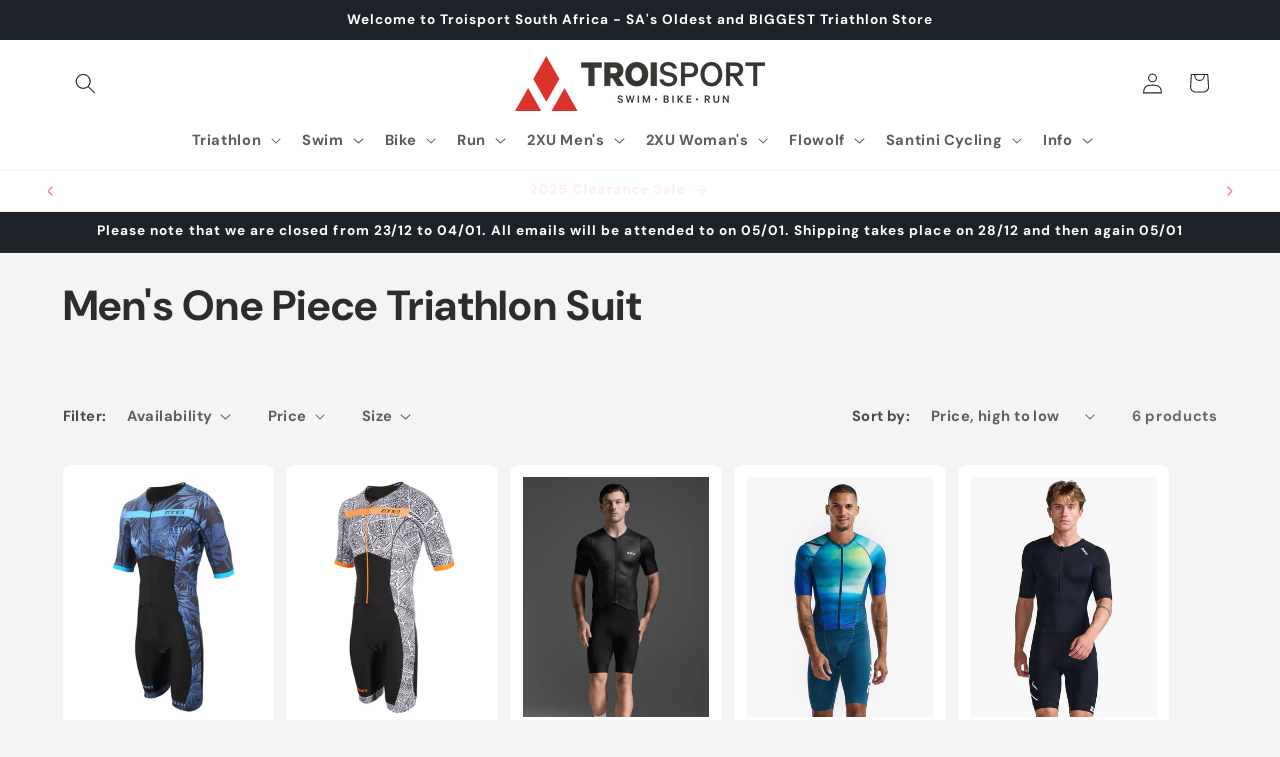

--- FILE ---
content_type: text/html; charset=utf-8
request_url: https://www.troisport.co.za/collections/one-piece-mens
body_size: 35815
content:
<!doctype html>
<html class="js" lang="en">
  <head>
    <meta charset="utf-8">
    <meta http-equiv="X-UA-Compatible" content="IE=edge">
    <meta name="viewport" content="width=device-width,initial-scale=1">
    <meta name="theme-color" content="">
    <link rel="canonical" href="https://www.troisport.co.za/collections/one-piece-mens"><link rel="icon" type="image/png" href="//www.troisport.co.za/cdn/shop/files/TroiSport_Logo_New_on_white_canvas.png?crop=center&height=32&v=1721221076&width=32"><link rel="preconnect" href="https://fonts.shopifycdn.com" crossorigin><title>
      Men&#39;s One Piece Triathlon Suit
 &ndash; TROISPORT SA</title>

    

    

<meta property="og:site_name" content="TROISPORT SA">
<meta property="og:url" content="https://www.troisport.co.za/collections/one-piece-mens">
<meta property="og:title" content="Men&#39;s One Piece Triathlon Suit">
<meta property="og:type" content="website">
<meta property="og:description" content="TROISPORT SA"><meta property="og:image" content="http://www.troisport.co.za/cdn/shop/collections/FredFunk_StGeorge2022-25.jpg?v=1707897748">
  <meta property="og:image:secure_url" content="https://www.troisport.co.za/cdn/shop/collections/FredFunk_StGeorge2022-25.jpg?v=1707897748">
  <meta property="og:image:width" content="5184">
  <meta property="og:image:height" content="3454"><meta name="twitter:card" content="summary_large_image">
<meta name="twitter:title" content="Men&#39;s One Piece Triathlon Suit">
<meta name="twitter:description" content="TROISPORT SA">


    <script src="//www.troisport.co.za/cdn/shop/t/17/assets/constants.js?v=132983761750457495441751698916" defer="defer"></script>
    <script src="//www.troisport.co.za/cdn/shop/t/17/assets/pubsub.js?v=25310214064522200911751698918" defer="defer"></script>
    <script src="//www.troisport.co.za/cdn/shop/t/17/assets/global.js?v=7301445359237545521753113043" defer="defer"></script>
    <script src="//www.troisport.co.za/cdn/shop/t/17/assets/details-disclosure.js?v=13653116266235556501751698916" defer="defer"></script>
    <script src="//www.troisport.co.za/cdn/shop/t/17/assets/details-modal.js?v=25581673532751508451751698916" defer="defer"></script>
    <script src="//www.troisport.co.za/cdn/shop/t/17/assets/search-form.js?v=133129549252120666541751698918" defer="defer"></script><script src="//www.troisport.co.za/cdn/shop/t/17/assets/animations.js?v=88693664871331136111751698916" defer="defer"></script><script>window.performance && window.performance.mark && window.performance.mark('shopify.content_for_header.start');</script><meta name="facebook-domain-verification" content="9do5vw3yqi2su15t42gxoo4686njyu">
<meta id="shopify-digital-wallet" name="shopify-digital-wallet" content="/27005747283/digital_wallets/dialog">
<link rel="alternate" type="application/atom+xml" title="Feed" href="/collections/one-piece-mens.atom" />
<link rel="alternate" type="application/json+oembed" href="https://www.troisport.co.za/collections/one-piece-mens.oembed">
<script async="async" src="/checkouts/internal/preloads.js?locale=en-ZA"></script>
<script id="shopify-features" type="application/json">{"accessToken":"50d0a67d872e214f65e77bed5106c7ee","betas":["rich-media-storefront-analytics"],"domain":"www.troisport.co.za","predictiveSearch":true,"shopId":27005747283,"locale":"en"}</script>
<script>var Shopify = Shopify || {};
Shopify.shop = "troisport-sa.myshopify.com";
Shopify.locale = "en";
Shopify.currency = {"active":"ZAR","rate":"1.0"};
Shopify.country = "ZA";
Shopify.theme = {"name":"Updated copy of Trade","id":143142027440,"schema_name":"Trade","schema_version":"15.4.1","theme_store_id":2699,"role":"main"};
Shopify.theme.handle = "null";
Shopify.theme.style = {"id":null,"handle":null};
Shopify.cdnHost = "www.troisport.co.za/cdn";
Shopify.routes = Shopify.routes || {};
Shopify.routes.root = "/";</script>
<script type="module">!function(o){(o.Shopify=o.Shopify||{}).modules=!0}(window);</script>
<script>!function(o){function n(){var o=[];function n(){o.push(Array.prototype.slice.apply(arguments))}return n.q=o,n}var t=o.Shopify=o.Shopify||{};t.loadFeatures=n(),t.autoloadFeatures=n()}(window);</script>
<script id="shop-js-analytics" type="application/json">{"pageType":"collection"}</script>
<script defer="defer" async type="module" src="//www.troisport.co.za/cdn/shopifycloud/shop-js/modules/v2/client.init-shop-cart-sync_C5BV16lS.en.esm.js"></script>
<script defer="defer" async type="module" src="//www.troisport.co.za/cdn/shopifycloud/shop-js/modules/v2/chunk.common_CygWptCX.esm.js"></script>
<script type="module">
  await import("//www.troisport.co.za/cdn/shopifycloud/shop-js/modules/v2/client.init-shop-cart-sync_C5BV16lS.en.esm.js");
await import("//www.troisport.co.za/cdn/shopifycloud/shop-js/modules/v2/chunk.common_CygWptCX.esm.js");

  window.Shopify.SignInWithShop?.initShopCartSync?.({"fedCMEnabled":true,"windoidEnabled":true});

</script>
<script>(function() {
  var isLoaded = false;
  function asyncLoad() {
    if (isLoaded) return;
    isLoaded = true;
    var urls = ["\/\/www.powr.io\/powr.js?powr-token=troisport-sa.myshopify.com\u0026external-type=shopify\u0026shop=troisport-sa.myshopify.com","https:\/\/cdn1.stamped.io\/files\/widget.min.js?shop=troisport-sa.myshopify.com"];
    for (var i = 0; i < urls.length; i++) {
      var s = document.createElement('script');
      s.type = 'text/javascript';
      s.async = true;
      s.src = urls[i];
      var x = document.getElementsByTagName('script')[0];
      x.parentNode.insertBefore(s, x);
    }
  };
  if(window.attachEvent) {
    window.attachEvent('onload', asyncLoad);
  } else {
    window.addEventListener('load', asyncLoad, false);
  }
})();</script>
<script id="__st">var __st={"a":27005747283,"offset":7200,"reqid":"ff15eb2f-2417-41cc-84e8-d7d638257dba-1768663157","pageurl":"www.troisport.co.za\/collections\/one-piece-mens","u":"fe5c71307073","p":"collection","rtyp":"collection","rid":157924950099};</script>
<script>window.ShopifyPaypalV4VisibilityTracking = true;</script>
<script id="captcha-bootstrap">!function(){'use strict';const t='contact',e='account',n='new_comment',o=[[t,t],['blogs',n],['comments',n],[t,'customer']],c=[[e,'customer_login'],[e,'guest_login'],[e,'recover_customer_password'],[e,'create_customer']],r=t=>t.map((([t,e])=>`form[action*='/${t}']:not([data-nocaptcha='true']) input[name='form_type'][value='${e}']`)).join(','),a=t=>()=>t?[...document.querySelectorAll(t)].map((t=>t.form)):[];function s(){const t=[...o],e=r(t);return a(e)}const i='password',u='form_key',d=['recaptcha-v3-token','g-recaptcha-response','h-captcha-response',i],f=()=>{try{return window.sessionStorage}catch{return}},m='__shopify_v',_=t=>t.elements[u];function p(t,e,n=!1){try{const o=window.sessionStorage,c=JSON.parse(o.getItem(e)),{data:r}=function(t){const{data:e,action:n}=t;return t[m]||n?{data:e,action:n}:{data:t,action:n}}(c);for(const[e,n]of Object.entries(r))t.elements[e]&&(t.elements[e].value=n);n&&o.removeItem(e)}catch(o){console.error('form repopulation failed',{error:o})}}const l='form_type',E='cptcha';function T(t){t.dataset[E]=!0}const w=window,h=w.document,L='Shopify',v='ce_forms',y='captcha';let A=!1;((t,e)=>{const n=(g='f06e6c50-85a8-45c8-87d0-21a2b65856fe',I='https://cdn.shopify.com/shopifycloud/storefront-forms-hcaptcha/ce_storefront_forms_captcha_hcaptcha.v1.5.2.iife.js',D={infoText:'Protected by hCaptcha',privacyText:'Privacy',termsText:'Terms'},(t,e,n)=>{const o=w[L][v],c=o.bindForm;if(c)return c(t,g,e,D).then(n);var r;o.q.push([[t,g,e,D],n]),r=I,A||(h.body.append(Object.assign(h.createElement('script'),{id:'captcha-provider',async:!0,src:r})),A=!0)});var g,I,D;w[L]=w[L]||{},w[L][v]=w[L][v]||{},w[L][v].q=[],w[L][y]=w[L][y]||{},w[L][y].protect=function(t,e){n(t,void 0,e),T(t)},Object.freeze(w[L][y]),function(t,e,n,w,h,L){const[v,y,A,g]=function(t,e,n){const i=e?o:[],u=t?c:[],d=[...i,...u],f=r(d),m=r(i),_=r(d.filter((([t,e])=>n.includes(e))));return[a(f),a(m),a(_),s()]}(w,h,L),I=t=>{const e=t.target;return e instanceof HTMLFormElement?e:e&&e.form},D=t=>v().includes(t);t.addEventListener('submit',(t=>{const e=I(t);if(!e)return;const n=D(e)&&!e.dataset.hcaptchaBound&&!e.dataset.recaptchaBound,o=_(e),c=g().includes(e)&&(!o||!o.value);(n||c)&&t.preventDefault(),c&&!n&&(function(t){try{if(!f())return;!function(t){const e=f();if(!e)return;const n=_(t);if(!n)return;const o=n.value;o&&e.removeItem(o)}(t);const e=Array.from(Array(32),(()=>Math.random().toString(36)[2])).join('');!function(t,e){_(t)||t.append(Object.assign(document.createElement('input'),{type:'hidden',name:u})),t.elements[u].value=e}(t,e),function(t,e){const n=f();if(!n)return;const o=[...t.querySelectorAll(`input[type='${i}']`)].map((({name:t})=>t)),c=[...d,...o],r={};for(const[a,s]of new FormData(t).entries())c.includes(a)||(r[a]=s);n.setItem(e,JSON.stringify({[m]:1,action:t.action,data:r}))}(t,e)}catch(e){console.error('failed to persist form',e)}}(e),e.submit())}));const S=(t,e)=>{t&&!t.dataset[E]&&(n(t,e.some((e=>e===t))),T(t))};for(const o of['focusin','change'])t.addEventListener(o,(t=>{const e=I(t);D(e)&&S(e,y())}));const B=e.get('form_key'),M=e.get(l),P=B&&M;t.addEventListener('DOMContentLoaded',(()=>{const t=y();if(P)for(const e of t)e.elements[l].value===M&&p(e,B);[...new Set([...A(),...v().filter((t=>'true'===t.dataset.shopifyCaptcha))])].forEach((e=>S(e,t)))}))}(h,new URLSearchParams(w.location.search),n,t,e,['guest_login'])})(!0,!0)}();</script>
<script integrity="sha256-4kQ18oKyAcykRKYeNunJcIwy7WH5gtpwJnB7kiuLZ1E=" data-source-attribution="shopify.loadfeatures" defer="defer" src="//www.troisport.co.za/cdn/shopifycloud/storefront/assets/storefront/load_feature-a0a9edcb.js" crossorigin="anonymous"></script>
<script data-source-attribution="shopify.dynamic_checkout.dynamic.init">var Shopify=Shopify||{};Shopify.PaymentButton=Shopify.PaymentButton||{isStorefrontPortableWallets:!0,init:function(){window.Shopify.PaymentButton.init=function(){};var t=document.createElement("script");t.src="https://www.troisport.co.za/cdn/shopifycloud/portable-wallets/latest/portable-wallets.en.js",t.type="module",document.head.appendChild(t)}};
</script>
<script data-source-attribution="shopify.dynamic_checkout.buyer_consent">
  function portableWalletsHideBuyerConsent(e){var t=document.getElementById("shopify-buyer-consent"),n=document.getElementById("shopify-subscription-policy-button");t&&n&&(t.classList.add("hidden"),t.setAttribute("aria-hidden","true"),n.removeEventListener("click",e))}function portableWalletsShowBuyerConsent(e){var t=document.getElementById("shopify-buyer-consent"),n=document.getElementById("shopify-subscription-policy-button");t&&n&&(t.classList.remove("hidden"),t.removeAttribute("aria-hidden"),n.addEventListener("click",e))}window.Shopify?.PaymentButton&&(window.Shopify.PaymentButton.hideBuyerConsent=portableWalletsHideBuyerConsent,window.Shopify.PaymentButton.showBuyerConsent=portableWalletsShowBuyerConsent);
</script>
<script data-source-attribution="shopify.dynamic_checkout.cart.bootstrap">document.addEventListener("DOMContentLoaded",(function(){function t(){return document.querySelector("shopify-accelerated-checkout-cart, shopify-accelerated-checkout")}if(t())Shopify.PaymentButton.init();else{new MutationObserver((function(e,n){t()&&(Shopify.PaymentButton.init(),n.disconnect())})).observe(document.body,{childList:!0,subtree:!0})}}));
</script>
<script id="sections-script" data-sections="header" defer="defer" src="//www.troisport.co.za/cdn/shop/t/17/compiled_assets/scripts.js?1255"></script>
<script>window.performance && window.performance.mark && window.performance.mark('shopify.content_for_header.end');</script>


    <style data-shopify>
      @font-face {
  font-family: "DM Sans";
  font-weight: 700;
  font-style: normal;
  font-display: swap;
  src: url("//www.troisport.co.za/cdn/fonts/dm_sans/dmsans_n7.97e21d81502002291ea1de8aefb79170c6946ce5.woff2") format("woff2"),
       url("//www.troisport.co.za/cdn/fonts/dm_sans/dmsans_n7.af5c214f5116410ca1d53a2090665620e78e2e1b.woff") format("woff");
}

      @font-face {
  font-family: "DM Sans";
  font-weight: 700;
  font-style: normal;
  font-display: swap;
  src: url("//www.troisport.co.za/cdn/fonts/dm_sans/dmsans_n7.97e21d81502002291ea1de8aefb79170c6946ce5.woff2") format("woff2"),
       url("//www.troisport.co.za/cdn/fonts/dm_sans/dmsans_n7.af5c214f5116410ca1d53a2090665620e78e2e1b.woff") format("woff");
}

      @font-face {
  font-family: "DM Sans";
  font-weight: 700;
  font-style: italic;
  font-display: swap;
  src: url("//www.troisport.co.za/cdn/fonts/dm_sans/dmsans_i7.52b57f7d7342eb7255084623d98ab83fd96e7f9b.woff2") format("woff2"),
       url("//www.troisport.co.za/cdn/fonts/dm_sans/dmsans_i7.d5e14ef18a1d4a8ce78a4187580b4eb1759c2eda.woff") format("woff");
}

      @font-face {
  font-family: "DM Sans";
  font-weight: 700;
  font-style: italic;
  font-display: swap;
  src: url("//www.troisport.co.za/cdn/fonts/dm_sans/dmsans_i7.52b57f7d7342eb7255084623d98ab83fd96e7f9b.woff2") format("woff2"),
       url("//www.troisport.co.za/cdn/fonts/dm_sans/dmsans_i7.d5e14ef18a1d4a8ce78a4187580b4eb1759c2eda.woff") format("woff");
}

      @font-face {
  font-family: "DM Sans";
  font-weight: 700;
  font-style: normal;
  font-display: swap;
  src: url("//www.troisport.co.za/cdn/fonts/dm_sans/dmsans_n7.97e21d81502002291ea1de8aefb79170c6946ce5.woff2") format("woff2"),
       url("//www.troisport.co.za/cdn/fonts/dm_sans/dmsans_n7.af5c214f5116410ca1d53a2090665620e78e2e1b.woff") format("woff");
}


      
        :root,
        .color-scheme-1 {
          --color-background: 244,244,244;
        
          --gradient-background: #f4f4f4;
        

        

        --color-foreground: 43,44,45;
        --color-background-contrast: 180,180,180;
        --color-shadow: 0,17,40;
        --color-button: 183,172,162;
        --color-button-text: 38,38,38;
        --color-secondary-button: 244,244,244;
        --color-secondary-button-text: 0,17,40;
        --color-link: 0,17,40;
        --color-badge-foreground: 43,44,45;
        --color-badge-background: 244,244,244;
        --color-badge-border: 43,44,45;
        --payment-terms-background-color: rgb(244 244 244);
      }
      
        
        .color-scheme-2 {
          --color-background: 255,255,255;
        
          --gradient-background: #ffffff;
        

        

        --color-foreground: 38,38,38;
        --color-background-contrast: 191,191,191;
        --color-shadow: 28,34,40;
        --color-button: 121,112,104;
        --color-button-text: 255,255,255;
        --color-secondary-button: 255,255,255;
        --color-secondary-button-text: 121,117,114;
        --color-link: 121,117,114;
        --color-badge-foreground: 38,38,38;
        --color-badge-background: 255,255,255;
        --color-badge-border: 38,38,38;
        --payment-terms-background-color: rgb(255 255 255);
      }
      
        
        .color-scheme-3 {
          --color-background: 194,183,172;
        
          --gradient-background: #c2b7ac;
        

        

        --color-foreground: 38,38,38;
        --color-background-contrast: 137,119,101;
        --color-shadow: 0,17,40;
        --color-button: 253,253,253;
        --color-button-text: 38,38,38;
        --color-secondary-button: 194,183,172;
        --color-secondary-button-text: 84,72,60;
        --color-link: 84,72,60;
        --color-badge-foreground: 38,38,38;
        --color-badge-background: 194,183,172;
        --color-badge-border: 38,38,38;
        --payment-terms-background-color: rgb(194 183 172);
      }
      
        
        .color-scheme-4 {
          --color-background: 28,34,40;
        
          --gradient-background: #1c2228;
        

        

        --color-foreground: 255,255,255;
        --color-background-contrast: 39,47,55;
        --color-shadow: 0,17,40;
        --color-button: 255,255,255;
        --color-button-text: 0,17,40;
        --color-secondary-button: 28,34,40;
        --color-secondary-button-text: 255,255,255;
        --color-link: 255,255,255;
        --color-badge-foreground: 255,255,255;
        --color-badge-background: 28,34,40;
        --color-badge-border: 255,255,255;
        --payment-terms-background-color: rgb(28 34 40);
      }
      
        
        .color-scheme-5 {
          --color-background: 28,34,40;
        
          --gradient-background: #1c2228;
        

        

        --color-foreground: 255,255,255;
        --color-background-contrast: 39,47,55;
        --color-shadow: 28,34,40;
        --color-button: 215,23,23;
        --color-button-text: 253,253,253;
        --color-secondary-button: 28,34,40;
        --color-secondary-button-text: 255,255,255;
        --color-link: 255,255,255;
        --color-badge-foreground: 255,255,255;
        --color-badge-background: 28,34,40;
        --color-badge-border: 255,255,255;
        --payment-terms-background-color: rgb(28 34 40);
      }
      
        
        .color-scheme-af7958bf-f32f-40d6-b852-16aeffa44203 {
          --color-background: 255,255,255;
        
          --gradient-background: #ffffff;
        

        

        --color-foreground: 241,31,31;
        --color-background-contrast: 191,191,191;
        --color-shadow: 0,17,40;
        --color-button: 183,172,162;
        --color-button-text: 38,38,38;
        --color-secondary-button: 255,255,255;
        --color-secondary-button-text: 0,17,40;
        --color-link: 0,17,40;
        --color-badge-foreground: 241,31,31;
        --color-badge-background: 255,255,255;
        --color-badge-border: 241,31,31;
        --payment-terms-background-color: rgb(255 255 255);
      }
      

      body, .color-scheme-1, .color-scheme-2, .color-scheme-3, .color-scheme-4, .color-scheme-5, .color-scheme-af7958bf-f32f-40d6-b852-16aeffa44203 {
        color: rgba(var(--color-foreground), 0.75);
        background-color: rgb(var(--color-background));
      }

      :root {
        --font-body-family: "DM Sans", sans-serif;
        --font-body-style: normal;
        --font-body-weight: 700;
        --font-body-weight-bold: 1000;

        --font-heading-family: "DM Sans", sans-serif;
        --font-heading-style: normal;
        --font-heading-weight: 700;

        --font-body-scale: 1.05;
        --font-heading-scale: 1.0;

        --media-padding: px;
        --media-border-opacity: 0.05;
        --media-border-width: 1px;
        --media-radius: 8px;
        --media-shadow-opacity: 0.0;
        --media-shadow-horizontal-offset: 0px;
        --media-shadow-vertical-offset: 4px;
        --media-shadow-blur-radius: 5px;
        --media-shadow-visible: 0;

        --page-width: 120rem;
        --page-width-margin: 0rem;

        --product-card-image-padding: 1.2rem;
        --product-card-corner-radius: 0.8rem;
        --product-card-text-alignment: left;
        --product-card-border-width: 0.0rem;
        --product-card-border-opacity: 0.1;
        --product-card-shadow-opacity: 0.0;
        --product-card-shadow-visible: 0;
        --product-card-shadow-horizontal-offset: 0.0rem;
        --product-card-shadow-vertical-offset: 0.4rem;
        --product-card-shadow-blur-radius: 0.5rem;

        --collection-card-image-padding: 0.0rem;
        --collection-card-corner-radius: 0.8rem;
        --collection-card-text-alignment: left;
        --collection-card-border-width: 0.0rem;
        --collection-card-border-opacity: 0.1;
        --collection-card-shadow-opacity: 0.0;
        --collection-card-shadow-visible: 0;
        --collection-card-shadow-horizontal-offset: 0.0rem;
        --collection-card-shadow-vertical-offset: 0.4rem;
        --collection-card-shadow-blur-radius: 0.5rem;

        --blog-card-image-padding: 0.0rem;
        --blog-card-corner-radius: 0.8rem;
        --blog-card-text-alignment: left;
        --blog-card-border-width: 0.0rem;
        --blog-card-border-opacity: 0.1;
        --blog-card-shadow-opacity: 0.0;
        --blog-card-shadow-visible: 0;
        --blog-card-shadow-horizontal-offset: 0.0rem;
        --blog-card-shadow-vertical-offset: 0.4rem;
        --blog-card-shadow-blur-radius: 0.5rem;

        --badge-corner-radius: 4.0rem;

        --popup-border-width: 1px;
        --popup-border-opacity: 0.1;
        --popup-corner-radius: 8px;
        --popup-shadow-opacity: 0.05;
        --popup-shadow-horizontal-offset: 0px;
        --popup-shadow-vertical-offset: 4px;
        --popup-shadow-blur-radius: 5px;

        --drawer-border-width: 1px;
        --drawer-border-opacity: 0.1;
        --drawer-shadow-opacity: 0.0;
        --drawer-shadow-horizontal-offset: 0px;
        --drawer-shadow-vertical-offset: 4px;
        --drawer-shadow-blur-radius: 5px;

        --spacing-sections-desktop: 0px;
        --spacing-sections-mobile: 0px;

        --grid-desktop-vertical-spacing: 12px;
        --grid-desktop-horizontal-spacing: 12px;
        --grid-mobile-vertical-spacing: 6px;
        --grid-mobile-horizontal-spacing: 6px;

        --text-boxes-border-opacity: 0.1;
        --text-boxes-border-width: 0px;
        --text-boxes-radius: 8px;
        --text-boxes-shadow-opacity: 0.0;
        --text-boxes-shadow-visible: 0;
        --text-boxes-shadow-horizontal-offset: 0px;
        --text-boxes-shadow-vertical-offset: 4px;
        --text-boxes-shadow-blur-radius: 5px;

        --buttons-radius: 6px;
        --buttons-radius-outset: 7px;
        --buttons-border-width: 1px;
        --buttons-border-opacity: 1.0;
        --buttons-shadow-opacity: 0.0;
        --buttons-shadow-visible: 0;
        --buttons-shadow-horizontal-offset: 0px;
        --buttons-shadow-vertical-offset: 4px;
        --buttons-shadow-blur-radius: 5px;
        --buttons-border-offset: 0.3px;

        --inputs-radius: 6px;
        --inputs-border-width: 1px;
        --inputs-border-opacity: 0.55;
        --inputs-shadow-opacity: 0.0;
        --inputs-shadow-horizontal-offset: 0px;
        --inputs-margin-offset: 0px;
        --inputs-shadow-vertical-offset: 4px;
        --inputs-shadow-blur-radius: 5px;
        --inputs-radius-outset: 7px;

        --variant-pills-radius: 40px;
        --variant-pills-border-width: 1px;
        --variant-pills-border-opacity: 0.55;
        --variant-pills-shadow-opacity: 0.0;
        --variant-pills-shadow-horizontal-offset: 0px;
        --variant-pills-shadow-vertical-offset: 4px;
        --variant-pills-shadow-blur-radius: 5px;
      }

      *,
      *::before,
      *::after {
        box-sizing: inherit;
      }

      html {
        box-sizing: border-box;
        font-size: calc(var(--font-body-scale) * 62.5%);
        height: 100%;
      }

      body {
        display: grid;
        grid-template-rows: auto auto 1fr auto;
        grid-template-columns: 100%;
        min-height: 100%;
        margin: 0;
        font-size: 1.5rem;
        letter-spacing: 0.06rem;
        line-height: calc(1 + 0.8 / var(--font-body-scale));
        font-family: var(--font-body-family);
        font-style: var(--font-body-style);
        font-weight: var(--font-body-weight);
      }

      @media screen and (min-width: 750px) {
        body {
          font-size: 1.6rem;
        }
      }
    </style>

    <link href="//www.troisport.co.za/cdn/shop/t/17/assets/base.css?v=159841507637079171801751698916" rel="stylesheet" type="text/css" media="all" />
    <link rel="stylesheet" href="//www.troisport.co.za/cdn/shop/t/17/assets/component-cart-items.css?v=13033300910818915211753113041" media="print" onload="this.media='all'">
      <link rel="preload" as="font" href="//www.troisport.co.za/cdn/fonts/dm_sans/dmsans_n7.97e21d81502002291ea1de8aefb79170c6946ce5.woff2" type="font/woff2" crossorigin>
      

      <link rel="preload" as="font" href="//www.troisport.co.za/cdn/fonts/dm_sans/dmsans_n7.97e21d81502002291ea1de8aefb79170c6946ce5.woff2" type="font/woff2" crossorigin>
      
<link
        rel="stylesheet"
        href="//www.troisport.co.za/cdn/shop/t/17/assets/component-predictive-search.css?v=118923337488134913561751698916"
        media="print"
        onload="this.media='all'"
      ><script>
      if (Shopify.designMode) {
        document.documentElement.classList.add('shopify-design-mode');
      }
    </script>
  <!-- BEGIN app block: shopify://apps/judge-me-reviews/blocks/judgeme_core/61ccd3b1-a9f2-4160-9fe9-4fec8413e5d8 --><!-- Start of Judge.me Core -->






<link rel="dns-prefetch" href="https://cdnwidget.judge.me">
<link rel="dns-prefetch" href="https://cdn.judge.me">
<link rel="dns-prefetch" href="https://cdn1.judge.me">
<link rel="dns-prefetch" href="https://api.judge.me">

<script data-cfasync='false' class='jdgm-settings-script'>window.jdgmSettings={"pagination":5,"disable_web_reviews":false,"badge_no_review_text":"No reviews","badge_n_reviews_text":"{{ n }} review/reviews","hide_badge_preview_if_no_reviews":true,"badge_hide_text":false,"enforce_center_preview_badge":false,"widget_title":"Customer Reviews","widget_open_form_text":"Write a review","widget_close_form_text":"Cancel review","widget_refresh_page_text":"Refresh page","widget_summary_text":"Based on {{ number_of_reviews }} review/reviews","widget_no_review_text":"Be the first to write a review","widget_name_field_text":"Display name","widget_verified_name_field_text":"Verified Name (public)","widget_name_placeholder_text":"Display name","widget_required_field_error_text":"This field is required.","widget_email_field_text":"Email address","widget_verified_email_field_text":"Verified Email (private, can not be edited)","widget_email_placeholder_text":"Your email address","widget_email_field_error_text":"Please enter a valid email address.","widget_rating_field_text":"Rating","widget_review_title_field_text":"Review Title","widget_review_title_placeholder_text":"Give your review a title","widget_review_body_field_text":"Review content","widget_review_body_placeholder_text":"Start writing here...","widget_pictures_field_text":"Picture/Video (optional)","widget_submit_review_text":"Submit Review","widget_submit_verified_review_text":"Submit Verified Review","widget_submit_success_msg_with_auto_publish":"Thank you! Please refresh the page in a few moments to see your review. You can remove or edit your review by logging into \u003ca href='https://judge.me/login' target='_blank' rel='nofollow noopener'\u003eJudge.me\u003c/a\u003e","widget_submit_success_msg_no_auto_publish":"Thank you! Your review will be published as soon as it is approved by the shop admin. You can remove or edit your review by logging into \u003ca href='https://judge.me/login' target='_blank' rel='nofollow noopener'\u003eJudge.me\u003c/a\u003e","widget_show_default_reviews_out_of_total_text":"Showing {{ n_reviews_shown }} out of {{ n_reviews }} reviews.","widget_show_all_link_text":"Show all","widget_show_less_link_text":"Show less","widget_author_said_text":"{{ reviewer_name }} said:","widget_days_text":"{{ n }} days ago","widget_weeks_text":"{{ n }} week/weeks ago","widget_months_text":"{{ n }} month/months ago","widget_years_text":"{{ n }} year/years ago","widget_yesterday_text":"Yesterday","widget_today_text":"Today","widget_replied_text":"\u003e\u003e {{ shop_name }} replied:","widget_read_more_text":"Read more","widget_reviewer_name_as_initial":"","widget_rating_filter_color":"#fbcd0a","widget_rating_filter_see_all_text":"See all reviews","widget_sorting_most_recent_text":"Most Recent","widget_sorting_highest_rating_text":"Highest Rating","widget_sorting_lowest_rating_text":"Lowest Rating","widget_sorting_with_pictures_text":"Only Pictures","widget_sorting_most_helpful_text":"Most Helpful","widget_open_question_form_text":"Ask a question","widget_reviews_subtab_text":"Reviews","widget_questions_subtab_text":"Questions","widget_question_label_text":"Question","widget_answer_label_text":"Answer","widget_question_placeholder_text":"Write your question here","widget_submit_question_text":"Submit Question","widget_question_submit_success_text":"Thank you for your question! We will notify you once it gets answered.","verified_badge_text":"Verified","verified_badge_bg_color":"","verified_badge_text_color":"","verified_badge_placement":"left-of-reviewer-name","widget_review_max_height":"","widget_hide_border":false,"widget_social_share":false,"widget_thumb":false,"widget_review_location_show":false,"widget_location_format":"","all_reviews_include_out_of_store_products":true,"all_reviews_out_of_store_text":"(out of store)","all_reviews_pagination":100,"all_reviews_product_name_prefix_text":"about","enable_review_pictures":true,"enable_question_anwser":false,"widget_theme":"default","review_date_format":"dd/mm/yyyy","default_sort_method":"most-recent","widget_product_reviews_subtab_text":"Product Reviews","widget_shop_reviews_subtab_text":"Shop Reviews","widget_other_products_reviews_text":"Reviews for other products","widget_store_reviews_subtab_text":"Store reviews","widget_no_store_reviews_text":"This store hasn't received any reviews yet","widget_web_restriction_product_reviews_text":"This product hasn't received any reviews yet","widget_no_items_text":"No items found","widget_show_more_text":"Show more","widget_write_a_store_review_text":"Write a Store Review","widget_other_languages_heading":"Reviews in Other Languages","widget_translate_review_text":"Translate review to {{ language }}","widget_translating_review_text":"Translating...","widget_show_original_translation_text":"Show original ({{ language }})","widget_translate_review_failed_text":"Review couldn't be translated.","widget_translate_review_retry_text":"Retry","widget_translate_review_try_again_later_text":"Try again later","show_product_url_for_grouped_product":false,"widget_sorting_pictures_first_text":"Pictures First","show_pictures_on_all_rev_page_mobile":false,"show_pictures_on_all_rev_page_desktop":false,"floating_tab_hide_mobile_install_preference":false,"floating_tab_button_name":"★ Reviews","floating_tab_title":"Let customers speak for us","floating_tab_button_color":"","floating_tab_button_background_color":"","floating_tab_url":"","floating_tab_url_enabled":false,"floating_tab_tab_style":"text","all_reviews_text_badge_text":"Customers rate us {{ shop.metafields.judgeme.all_reviews_rating | round: 1 }}/5 based on {{ shop.metafields.judgeme.all_reviews_count }} reviews.","all_reviews_text_badge_text_branded_style":"{{ shop.metafields.judgeme.all_reviews_rating | round: 1 }} out of 5 stars based on {{ shop.metafields.judgeme.all_reviews_count }} reviews","is_all_reviews_text_badge_a_link":false,"show_stars_for_all_reviews_text_badge":false,"all_reviews_text_badge_url":"","all_reviews_text_style":"branded","all_reviews_text_color_style":"judgeme_brand_color","all_reviews_text_color":"#108474","all_reviews_text_show_jm_brand":false,"featured_carousel_show_header":true,"featured_carousel_title":"Let customers speak for us","testimonials_carousel_title":"Customers are saying","videos_carousel_title":"Real customer stories","cards_carousel_title":"Customers are saying","featured_carousel_count_text":"from {{ n }} reviews","featured_carousel_add_link_to_all_reviews_page":false,"featured_carousel_url":"","featured_carousel_show_images":true,"featured_carousel_autoslide_interval":5,"featured_carousel_arrows_on_the_sides":false,"featured_carousel_height":250,"featured_carousel_width":80,"featured_carousel_image_size":0,"featured_carousel_image_height":250,"featured_carousel_arrow_color":"#eeeeee","verified_count_badge_style":"branded","verified_count_badge_orientation":"horizontal","verified_count_badge_color_style":"judgeme_brand_color","verified_count_badge_color":"#108474","is_verified_count_badge_a_link":false,"verified_count_badge_url":"","verified_count_badge_show_jm_brand":true,"widget_rating_preset_default":5,"widget_first_sub_tab":"product-reviews","widget_show_histogram":true,"widget_histogram_use_custom_color":false,"widget_pagination_use_custom_color":false,"widget_star_use_custom_color":false,"widget_verified_badge_use_custom_color":false,"widget_write_review_use_custom_color":false,"picture_reminder_submit_button":"Upload Pictures","enable_review_videos":false,"mute_video_by_default":false,"widget_sorting_videos_first_text":"Videos First","widget_review_pending_text":"Pending","featured_carousel_items_for_large_screen":3,"social_share_options_order":"Facebook,Twitter","remove_microdata_snippet":true,"disable_json_ld":false,"enable_json_ld_products":false,"preview_badge_show_question_text":false,"preview_badge_no_question_text":"No questions","preview_badge_n_question_text":"{{ number_of_questions }} question/questions","qa_badge_show_icon":false,"qa_badge_position":"same-row","remove_judgeme_branding":false,"widget_add_search_bar":false,"widget_search_bar_placeholder":"Search","widget_sorting_verified_only_text":"Verified only","featured_carousel_theme":"default","featured_carousel_show_rating":true,"featured_carousel_show_title":true,"featured_carousel_show_body":true,"featured_carousel_show_date":false,"featured_carousel_show_reviewer":true,"featured_carousel_show_product":false,"featured_carousel_header_background_color":"#108474","featured_carousel_header_text_color":"#ffffff","featured_carousel_name_product_separator":"reviewed","featured_carousel_full_star_background":"#108474","featured_carousel_empty_star_background":"#dadada","featured_carousel_vertical_theme_background":"#f9fafb","featured_carousel_verified_badge_enable":true,"featured_carousel_verified_badge_color":"#108474","featured_carousel_border_style":"round","featured_carousel_review_line_length_limit":3,"featured_carousel_more_reviews_button_text":"Read more reviews","featured_carousel_view_product_button_text":"View product","all_reviews_page_load_reviews_on":"scroll","all_reviews_page_load_more_text":"Load More Reviews","disable_fb_tab_reviews":false,"enable_ajax_cdn_cache":false,"widget_advanced_speed_features":5,"widget_public_name_text":"displayed publicly like","default_reviewer_name":"John Smith","default_reviewer_name_has_non_latin":true,"widget_reviewer_anonymous":"Anonymous","medals_widget_title":"Judge.me Review Medals","medals_widget_background_color":"#f9fafb","medals_widget_position":"footer_all_pages","medals_widget_border_color":"#f9fafb","medals_widget_verified_text_position":"left","medals_widget_use_monochromatic_version":false,"medals_widget_elements_color":"#108474","show_reviewer_avatar":true,"widget_invalid_yt_video_url_error_text":"Not a YouTube video URL","widget_max_length_field_error_text":"Please enter no more than {0} characters.","widget_show_country_flag":false,"widget_show_collected_via_shop_app":true,"widget_verified_by_shop_badge_style":"light","widget_verified_by_shop_text":"Verified by Shop","widget_show_photo_gallery":false,"widget_load_with_code_splitting":true,"widget_ugc_install_preference":false,"widget_ugc_title":"Made by us, Shared by you","widget_ugc_subtitle":"Tag us to see your picture featured in our page","widget_ugc_arrows_color":"#ffffff","widget_ugc_primary_button_text":"Buy Now","widget_ugc_primary_button_background_color":"#108474","widget_ugc_primary_button_text_color":"#ffffff","widget_ugc_primary_button_border_width":"0","widget_ugc_primary_button_border_style":"none","widget_ugc_primary_button_border_color":"#108474","widget_ugc_primary_button_border_radius":"25","widget_ugc_secondary_button_text":"Load More","widget_ugc_secondary_button_background_color":"#ffffff","widget_ugc_secondary_button_text_color":"#108474","widget_ugc_secondary_button_border_width":"2","widget_ugc_secondary_button_border_style":"solid","widget_ugc_secondary_button_border_color":"#108474","widget_ugc_secondary_button_border_radius":"25","widget_ugc_reviews_button_text":"View Reviews","widget_ugc_reviews_button_background_color":"#ffffff","widget_ugc_reviews_button_text_color":"#108474","widget_ugc_reviews_button_border_width":"2","widget_ugc_reviews_button_border_style":"solid","widget_ugc_reviews_button_border_color":"#108474","widget_ugc_reviews_button_border_radius":"25","widget_ugc_reviews_button_link_to":"judgeme-reviews-page","widget_ugc_show_post_date":true,"widget_ugc_max_width":"800","widget_rating_metafield_value_type":true,"widget_primary_color":"#F41C16","widget_enable_secondary_color":false,"widget_secondary_color":"#edf5f5","widget_summary_average_rating_text":"{{ average_rating }} out of 5","widget_media_grid_title":"Customer photos \u0026 videos","widget_media_grid_see_more_text":"See more","widget_round_style":false,"widget_show_product_medals":true,"widget_verified_by_judgeme_text":"Verified by Judge.me","widget_show_store_medals":true,"widget_verified_by_judgeme_text_in_store_medals":"Verified by Judge.me","widget_media_field_exceed_quantity_message":"Sorry, we can only accept {{ max_media }} for one review.","widget_media_field_exceed_limit_message":"{{ file_name }} is too large, please select a {{ media_type }} less than {{ size_limit }}MB.","widget_review_submitted_text":"Review Submitted!","widget_question_submitted_text":"Question Submitted!","widget_close_form_text_question":"Cancel","widget_write_your_answer_here_text":"Write your answer here","widget_enabled_branded_link":true,"widget_show_collected_by_judgeme":false,"widget_reviewer_name_color":"","widget_write_review_text_color":"","widget_write_review_bg_color":"","widget_collected_by_judgeme_text":"collected by Judge.me","widget_pagination_type":"standard","widget_load_more_text":"Load More","widget_load_more_color":"#108474","widget_full_review_text":"Full Review","widget_read_more_reviews_text":"Read More Reviews","widget_read_questions_text":"Read Questions","widget_questions_and_answers_text":"Questions \u0026 Answers","widget_verified_by_text":"Verified by","widget_verified_text":"Verified","widget_number_of_reviews_text":"{{ number_of_reviews }} reviews","widget_back_button_text":"Back","widget_next_button_text":"Next","widget_custom_forms_filter_button":"Filters","custom_forms_style":"horizontal","widget_show_review_information":false,"how_reviews_are_collected":"How reviews are collected?","widget_show_review_keywords":false,"widget_gdpr_statement":"How we use your data: We'll only contact you about the review you left, and only if necessary. By submitting your review, you agree to Judge.me's \u003ca href='https://judge.me/terms' target='_blank' rel='nofollow noopener'\u003eterms\u003c/a\u003e, \u003ca href='https://judge.me/privacy' target='_blank' rel='nofollow noopener'\u003eprivacy\u003c/a\u003e and \u003ca href='https://judge.me/content-policy' target='_blank' rel='nofollow noopener'\u003econtent\u003c/a\u003e policies.","widget_multilingual_sorting_enabled":false,"widget_translate_review_content_enabled":false,"widget_translate_review_content_method":"manual","popup_widget_review_selection":"automatically_with_pictures","popup_widget_round_border_style":true,"popup_widget_show_title":true,"popup_widget_show_body":true,"popup_widget_show_reviewer":false,"popup_widget_show_product":true,"popup_widget_show_pictures":true,"popup_widget_use_review_picture":true,"popup_widget_show_on_home_page":true,"popup_widget_show_on_product_page":true,"popup_widget_show_on_collection_page":true,"popup_widget_show_on_cart_page":true,"popup_widget_position":"bottom_left","popup_widget_first_review_delay":5,"popup_widget_duration":5,"popup_widget_interval":5,"popup_widget_review_count":5,"popup_widget_hide_on_mobile":true,"review_snippet_widget_round_border_style":true,"review_snippet_widget_card_color":"#FFFFFF","review_snippet_widget_slider_arrows_background_color":"#FFFFFF","review_snippet_widget_slider_arrows_color":"#000000","review_snippet_widget_star_color":"#108474","show_product_variant":false,"all_reviews_product_variant_label_text":"Variant: ","widget_show_verified_branding":true,"widget_ai_summary_title":"Customers say","widget_ai_summary_disclaimer":"AI-powered review summary based on recent customer reviews","widget_show_ai_summary":false,"widget_show_ai_summary_bg":false,"widget_show_review_title_input":false,"redirect_reviewers_invited_via_email":"external_form","request_store_review_after_product_review":false,"request_review_other_products_in_order":false,"review_form_color_scheme":"default","review_form_corner_style":"square","review_form_star_color":{},"review_form_text_color":"#333333","review_form_background_color":"#ffffff","review_form_field_background_color":"#fafafa","review_form_button_color":{},"review_form_button_text_color":"#ffffff","review_form_modal_overlay_color":"#000000","review_content_screen_title_text":"How would you rate this product?","review_content_introduction_text":"We would love it if you would share a bit about your experience.","store_review_form_title_text":"How would you rate this store?","store_review_form_introduction_text":"We would love it if you would share a bit about your experience.","show_review_guidance_text":true,"one_star_review_guidance_text":"Poor","five_star_review_guidance_text":"Great","customer_information_screen_title_text":"About you","customer_information_introduction_text":"Please tell us more about you.","custom_questions_screen_title_text":"Your experience in more detail","custom_questions_introduction_text":"Here are a few questions to help us understand more about your experience.","review_submitted_screen_title_text":"Thanks for your review!","review_submitted_screen_thank_you_text":"We are processing it and it will appear on the store soon.","review_submitted_screen_email_verification_text":"Please confirm your email by clicking the link we just sent you. This helps us keep reviews authentic.","review_submitted_request_store_review_text":"Would you like to share your experience of shopping with us?","review_submitted_review_other_products_text":"Would you like to review these products?","store_review_screen_title_text":"Would you like to share your experience of shopping with us?","store_review_introduction_text":"We value your feedback and use it to improve. Please share any thoughts or suggestions you have.","reviewer_media_screen_title_picture_text":"Share a picture","reviewer_media_introduction_picture_text":"Upload a photo to support your review.","reviewer_media_screen_title_video_text":"Share a video","reviewer_media_introduction_video_text":"Upload a video to support your review.","reviewer_media_screen_title_picture_or_video_text":"Share a picture or video","reviewer_media_introduction_picture_or_video_text":"Upload a photo or video to support your review.","reviewer_media_youtube_url_text":"Paste your Youtube URL here","advanced_settings_next_step_button_text":"Next","advanced_settings_close_review_button_text":"Close","modal_write_review_flow":true,"write_review_flow_required_text":"Required","write_review_flow_privacy_message_text":"We respect your privacy.","write_review_flow_anonymous_text":"Post review as anonymous","write_review_flow_visibility_text":"This won't be visible to other customers.","write_review_flow_multiple_selection_help_text":"Select as many as you like","write_review_flow_single_selection_help_text":"Select one option","write_review_flow_required_field_error_text":"This field is required","write_review_flow_invalid_email_error_text":"Please enter a valid email address","write_review_flow_max_length_error_text":"Max. {{ max_length }} characters.","write_review_flow_media_upload_text":"\u003cb\u003eClick to upload\u003c/b\u003e or drag and drop","write_review_flow_gdpr_statement":"We'll only contact you about your review if necessary. By submitting your review, you agree to our \u003ca href='https://judge.me/terms' target='_blank' rel='nofollow noopener'\u003eterms and conditions\u003c/a\u003e and \u003ca href='https://judge.me/privacy' target='_blank' rel='nofollow noopener'\u003eprivacy policy\u003c/a\u003e.","rating_only_reviews_enabled":false,"show_negative_reviews_help_screen":false,"new_review_flow_help_screen_rating_threshold":3,"negative_review_resolution_screen_title_text":"Tell us more","negative_review_resolution_text":"Your experience matters to us. If there were issues with your purchase, we're here to help. Feel free to reach out to us, we'd love the opportunity to make things right.","negative_review_resolution_button_text":"Contact us","negative_review_resolution_proceed_with_review_text":"Leave a review","negative_review_resolution_subject":"Issue with purchase from {{ shop_name }}.{{ order_name }}","preview_badge_collection_page_install_status":false,"widget_review_custom_css":"","preview_badge_custom_css":"","preview_badge_stars_count":"5-stars","featured_carousel_custom_css":"","floating_tab_custom_css":"","all_reviews_widget_custom_css":"","medals_widget_custom_css":"","verified_badge_custom_css":"","all_reviews_text_custom_css":"","transparency_badges_collected_via_store_invite":false,"transparency_badges_from_another_provider":false,"transparency_badges_collected_from_store_visitor":false,"transparency_badges_collected_by_verified_review_provider":false,"transparency_badges_earned_reward":false,"transparency_badges_collected_via_store_invite_text":"Review collected via store invitation","transparency_badges_from_another_provider_text":"Review collected from another provider","transparency_badges_collected_from_store_visitor_text":"Review collected from a store visitor","transparency_badges_written_in_google_text":"Review written in Google","transparency_badges_written_in_etsy_text":"Review written in Etsy","transparency_badges_written_in_shop_app_text":"Review written in Shop App","transparency_badges_earned_reward_text":"Review earned a reward for future purchase","product_review_widget_per_page":10,"widget_store_review_label_text":"Review about the store","checkout_comment_extension_title_on_product_page":"Customer Comments","checkout_comment_extension_num_latest_comment_show":5,"checkout_comment_extension_format":"name_and_timestamp","checkout_comment_customer_name":"last_initial","checkout_comment_comment_notification":true,"preview_badge_collection_page_install_preference":false,"preview_badge_home_page_install_preference":false,"preview_badge_product_page_install_preference":false,"review_widget_install_preference":"","review_carousel_install_preference":false,"floating_reviews_tab_install_preference":"none","verified_reviews_count_badge_install_preference":false,"all_reviews_text_install_preference":false,"review_widget_best_location":false,"judgeme_medals_install_preference":false,"review_widget_revamp_enabled":false,"review_widget_qna_enabled":false,"review_widget_header_theme":"minimal","review_widget_widget_title_enabled":true,"review_widget_header_text_size":"medium","review_widget_header_text_weight":"regular","review_widget_average_rating_style":"compact","review_widget_bar_chart_enabled":true,"review_widget_bar_chart_type":"numbers","review_widget_bar_chart_style":"standard","review_widget_expanded_media_gallery_enabled":false,"review_widget_reviews_section_theme":"standard","review_widget_image_style":"thumbnails","review_widget_review_image_ratio":"square","review_widget_stars_size":"medium","review_widget_verified_badge":"standard_text","review_widget_review_title_text_size":"medium","review_widget_review_text_size":"medium","review_widget_review_text_length":"medium","review_widget_number_of_columns_desktop":3,"review_widget_carousel_transition_speed":5,"review_widget_custom_questions_answers_display":"always","review_widget_button_text_color":"#FFFFFF","review_widget_text_color":"#000000","review_widget_lighter_text_color":"#7B7B7B","review_widget_corner_styling":"soft","review_widget_review_word_singular":"review","review_widget_review_word_plural":"reviews","review_widget_voting_label":"Helpful?","review_widget_shop_reply_label":"Reply from {{ shop_name }}:","review_widget_filters_title":"Filters","qna_widget_question_word_singular":"Question","qna_widget_question_word_plural":"Questions","qna_widget_answer_reply_label":"Answer from {{ answerer_name }}:","qna_content_screen_title_text":"Ask a question about this product","qna_widget_question_required_field_error_text":"Please enter your question.","qna_widget_flow_gdpr_statement":"We'll only contact you about your question if necessary. By submitting your question, you agree to our \u003ca href='https://judge.me/terms' target='_blank' rel='nofollow noopener'\u003eterms and conditions\u003c/a\u003e and \u003ca href='https://judge.me/privacy' target='_blank' rel='nofollow noopener'\u003eprivacy policy\u003c/a\u003e.","qna_widget_question_submitted_text":"Thanks for your question!","qna_widget_close_form_text_question":"Close","qna_widget_question_submit_success_text":"We’ll notify you by email when your question is answered.","all_reviews_widget_v2025_enabled":false,"all_reviews_widget_v2025_header_theme":"default","all_reviews_widget_v2025_widget_title_enabled":true,"all_reviews_widget_v2025_header_text_size":"medium","all_reviews_widget_v2025_header_text_weight":"regular","all_reviews_widget_v2025_average_rating_style":"compact","all_reviews_widget_v2025_bar_chart_enabled":true,"all_reviews_widget_v2025_bar_chart_type":"numbers","all_reviews_widget_v2025_bar_chart_style":"standard","all_reviews_widget_v2025_expanded_media_gallery_enabled":false,"all_reviews_widget_v2025_show_store_medals":true,"all_reviews_widget_v2025_show_photo_gallery":true,"all_reviews_widget_v2025_show_review_keywords":false,"all_reviews_widget_v2025_show_ai_summary":false,"all_reviews_widget_v2025_show_ai_summary_bg":false,"all_reviews_widget_v2025_add_search_bar":false,"all_reviews_widget_v2025_default_sort_method":"most-recent","all_reviews_widget_v2025_reviews_per_page":10,"all_reviews_widget_v2025_reviews_section_theme":"default","all_reviews_widget_v2025_image_style":"thumbnails","all_reviews_widget_v2025_review_image_ratio":"square","all_reviews_widget_v2025_stars_size":"medium","all_reviews_widget_v2025_verified_badge":"bold_badge","all_reviews_widget_v2025_review_title_text_size":"medium","all_reviews_widget_v2025_review_text_size":"medium","all_reviews_widget_v2025_review_text_length":"medium","all_reviews_widget_v2025_number_of_columns_desktop":3,"all_reviews_widget_v2025_carousel_transition_speed":5,"all_reviews_widget_v2025_custom_questions_answers_display":"always","all_reviews_widget_v2025_show_product_variant":false,"all_reviews_widget_v2025_show_reviewer_avatar":true,"all_reviews_widget_v2025_reviewer_name_as_initial":"","all_reviews_widget_v2025_review_location_show":false,"all_reviews_widget_v2025_location_format":"","all_reviews_widget_v2025_show_country_flag":false,"all_reviews_widget_v2025_verified_by_shop_badge_style":"light","all_reviews_widget_v2025_social_share":false,"all_reviews_widget_v2025_social_share_options_order":"Facebook,Twitter,LinkedIn,Pinterest","all_reviews_widget_v2025_pagination_type":"standard","all_reviews_widget_v2025_button_text_color":"#FFFFFF","all_reviews_widget_v2025_text_color":"#000000","all_reviews_widget_v2025_lighter_text_color":"#7B7B7B","all_reviews_widget_v2025_corner_styling":"soft","all_reviews_widget_v2025_title":"Customer reviews","all_reviews_widget_v2025_ai_summary_title":"Customers say about this store","all_reviews_widget_v2025_no_review_text":"Be the first to write a review","platform":"shopify","branding_url":"https://app.judge.me/reviews","branding_text":"Powered by Judge.me","locale":"en","reply_name":"TROISPORT SA","widget_version":"3.0","footer":true,"autopublish":true,"review_dates":true,"enable_custom_form":false,"shop_locale":"en","enable_multi_locales_translations":false,"show_review_title_input":false,"review_verification_email_status":"always","can_be_branded":true,"reply_name_text":"TROISPORT SA"};</script> <style class='jdgm-settings-style'>.jdgm-xx{left:0}:root{--jdgm-primary-color: #F41C16;--jdgm-secondary-color: rgba(244,28,22,0.1);--jdgm-star-color: #F41C16;--jdgm-write-review-text-color: white;--jdgm-write-review-bg-color: #F41C16;--jdgm-paginate-color: #F41C16;--jdgm-border-radius: 0;--jdgm-reviewer-name-color: #F41C16}.jdgm-histogram__bar-content{background-color:#F41C16}.jdgm-rev[data-verified-buyer=true] .jdgm-rev__icon.jdgm-rev__icon:after,.jdgm-rev__buyer-badge.jdgm-rev__buyer-badge{color:white;background-color:#F41C16}.jdgm-review-widget--small .jdgm-gallery.jdgm-gallery .jdgm-gallery__thumbnail-link:nth-child(8) .jdgm-gallery__thumbnail-wrapper.jdgm-gallery__thumbnail-wrapper:before{content:"See more"}@media only screen and (min-width: 768px){.jdgm-gallery.jdgm-gallery .jdgm-gallery__thumbnail-link:nth-child(8) .jdgm-gallery__thumbnail-wrapper.jdgm-gallery__thumbnail-wrapper:before{content:"See more"}}.jdgm-prev-badge[data-average-rating='0.00']{display:none !important}.jdgm-author-all-initials{display:none !important}.jdgm-author-last-initial{display:none !important}.jdgm-rev-widg__title{visibility:hidden}.jdgm-rev-widg__summary-text{visibility:hidden}.jdgm-prev-badge__text{visibility:hidden}.jdgm-rev__prod-link-prefix:before{content:'about'}.jdgm-rev__variant-label:before{content:'Variant: '}.jdgm-rev__out-of-store-text:before{content:'(out of store)'}@media only screen and (min-width: 768px){.jdgm-rev__pics .jdgm-rev_all-rev-page-picture-separator,.jdgm-rev__pics .jdgm-rev__product-picture{display:none}}@media only screen and (max-width: 768px){.jdgm-rev__pics .jdgm-rev_all-rev-page-picture-separator,.jdgm-rev__pics .jdgm-rev__product-picture{display:none}}.jdgm-preview-badge[data-template="product"]{display:none !important}.jdgm-preview-badge[data-template="collection"]{display:none !important}.jdgm-preview-badge[data-template="index"]{display:none !important}.jdgm-review-widget[data-from-snippet="true"]{display:none !important}.jdgm-verified-count-badget[data-from-snippet="true"]{display:none !important}.jdgm-carousel-wrapper[data-from-snippet="true"]{display:none !important}.jdgm-all-reviews-text[data-from-snippet="true"]{display:none !important}.jdgm-medals-section[data-from-snippet="true"]{display:none !important}.jdgm-ugc-media-wrapper[data-from-snippet="true"]{display:none !important}.jdgm-rev__transparency-badge[data-badge-type="review_collected_via_store_invitation"]{display:none !important}.jdgm-rev__transparency-badge[data-badge-type="review_collected_from_another_provider"]{display:none !important}.jdgm-rev__transparency-badge[data-badge-type="review_collected_from_store_visitor"]{display:none !important}.jdgm-rev__transparency-badge[data-badge-type="review_written_in_etsy"]{display:none !important}.jdgm-rev__transparency-badge[data-badge-type="review_written_in_google_business"]{display:none !important}.jdgm-rev__transparency-badge[data-badge-type="review_written_in_shop_app"]{display:none !important}.jdgm-rev__transparency-badge[data-badge-type="review_earned_for_future_purchase"]{display:none !important}.jdgm-review-snippet-widget .jdgm-rev-snippet-widget__cards-container .jdgm-rev-snippet-card{border-radius:8px;background:#fff}.jdgm-review-snippet-widget .jdgm-rev-snippet-widget__cards-container .jdgm-rev-snippet-card__rev-rating .jdgm-star{color:#108474}.jdgm-review-snippet-widget .jdgm-rev-snippet-widget__prev-btn,.jdgm-review-snippet-widget .jdgm-rev-snippet-widget__next-btn{border-radius:50%;background:#fff}.jdgm-review-snippet-widget .jdgm-rev-snippet-widget__prev-btn>svg,.jdgm-review-snippet-widget .jdgm-rev-snippet-widget__next-btn>svg{fill:#000}.jdgm-full-rev-modal.rev-snippet-widget .jm-mfp-container .jm-mfp-content,.jdgm-full-rev-modal.rev-snippet-widget .jm-mfp-container .jdgm-full-rev__icon,.jdgm-full-rev-modal.rev-snippet-widget .jm-mfp-container .jdgm-full-rev__pic-img,.jdgm-full-rev-modal.rev-snippet-widget .jm-mfp-container .jdgm-full-rev__reply{border-radius:8px}.jdgm-full-rev-modal.rev-snippet-widget .jm-mfp-container .jdgm-full-rev[data-verified-buyer="true"] .jdgm-full-rev__icon::after{border-radius:8px}.jdgm-full-rev-modal.rev-snippet-widget .jm-mfp-container .jdgm-full-rev .jdgm-rev__buyer-badge{border-radius:calc( 8px / 2 )}.jdgm-full-rev-modal.rev-snippet-widget .jm-mfp-container .jdgm-full-rev .jdgm-full-rev__replier::before{content:'TROISPORT SA'}.jdgm-full-rev-modal.rev-snippet-widget .jm-mfp-container .jdgm-full-rev .jdgm-full-rev__product-button{border-radius:calc( 8px * 6 )}
</style> <style class='jdgm-settings-style'></style>

  
  
  
  <style class='jdgm-miracle-styles'>
  @-webkit-keyframes jdgm-spin{0%{-webkit-transform:rotate(0deg);-ms-transform:rotate(0deg);transform:rotate(0deg)}100%{-webkit-transform:rotate(359deg);-ms-transform:rotate(359deg);transform:rotate(359deg)}}@keyframes jdgm-spin{0%{-webkit-transform:rotate(0deg);-ms-transform:rotate(0deg);transform:rotate(0deg)}100%{-webkit-transform:rotate(359deg);-ms-transform:rotate(359deg);transform:rotate(359deg)}}@font-face{font-family:'JudgemeStar';src:url("[data-uri]") format("woff");font-weight:normal;font-style:normal}.jdgm-star{font-family:'JudgemeStar';display:inline !important;text-decoration:none !important;padding:0 4px 0 0 !important;margin:0 !important;font-weight:bold;opacity:1;-webkit-font-smoothing:antialiased;-moz-osx-font-smoothing:grayscale}.jdgm-star:hover{opacity:1}.jdgm-star:last-of-type{padding:0 !important}.jdgm-star.jdgm--on:before{content:"\e000"}.jdgm-star.jdgm--off:before{content:"\e001"}.jdgm-star.jdgm--half:before{content:"\e002"}.jdgm-widget *{margin:0;line-height:1.4;-webkit-box-sizing:border-box;-moz-box-sizing:border-box;box-sizing:border-box;-webkit-overflow-scrolling:touch}.jdgm-hidden{display:none !important;visibility:hidden !important}.jdgm-temp-hidden{display:none}.jdgm-spinner{width:40px;height:40px;margin:auto;border-radius:50%;border-top:2px solid #eee;border-right:2px solid #eee;border-bottom:2px solid #eee;border-left:2px solid #ccc;-webkit-animation:jdgm-spin 0.8s infinite linear;animation:jdgm-spin 0.8s infinite linear}.jdgm-spinner:empty{display:block}.jdgm-prev-badge{display:block !important}

</style>


  
  
   


<script data-cfasync='false' class='jdgm-script'>
!function(e){window.jdgm=window.jdgm||{},jdgm.CDN_HOST="https://cdnwidget.judge.me/",jdgm.CDN_HOST_ALT="https://cdn2.judge.me/cdn/widget_frontend/",jdgm.API_HOST="https://api.judge.me/",jdgm.CDN_BASE_URL="https://cdn.shopify.com/extensions/019bc7fe-07a5-7fc5-85e3-4a4175980733/judgeme-extensions-296/assets/",
jdgm.docReady=function(d){(e.attachEvent?"complete"===e.readyState:"loading"!==e.readyState)?
setTimeout(d,0):e.addEventListener("DOMContentLoaded",d)},jdgm.loadCSS=function(d,t,o,a){
!o&&jdgm.loadCSS.requestedUrls.indexOf(d)>=0||(jdgm.loadCSS.requestedUrls.push(d),
(a=e.createElement("link")).rel="stylesheet",a.class="jdgm-stylesheet",a.media="nope!",
a.href=d,a.onload=function(){this.media="all",t&&setTimeout(t)},e.body.appendChild(a))},
jdgm.loadCSS.requestedUrls=[],jdgm.loadJS=function(e,d){var t=new XMLHttpRequest;
t.onreadystatechange=function(){4===t.readyState&&(Function(t.response)(),d&&d(t.response))},
t.open("GET",e),t.onerror=function(){if(e.indexOf(jdgm.CDN_HOST)===0&&jdgm.CDN_HOST_ALT!==jdgm.CDN_HOST){var f=e.replace(jdgm.CDN_HOST,jdgm.CDN_HOST_ALT);jdgm.loadJS(f,d)}},t.send()},jdgm.docReady((function(){(window.jdgmLoadCSS||e.querySelectorAll(
".jdgm-widget, .jdgm-all-reviews-page").length>0)&&(jdgmSettings.widget_load_with_code_splitting?
parseFloat(jdgmSettings.widget_version)>=3?jdgm.loadCSS(jdgm.CDN_HOST+"widget_v3/base.css"):
jdgm.loadCSS(jdgm.CDN_HOST+"widget/base.css"):jdgm.loadCSS(jdgm.CDN_HOST+"shopify_v2.css"),
jdgm.loadJS(jdgm.CDN_HOST+"loa"+"der.js"))}))}(document);
</script>
<noscript><link rel="stylesheet" type="text/css" media="all" href="https://cdnwidget.judge.me/shopify_v2.css"></noscript>

<!-- BEGIN app snippet: theme_fix_tags --><script>
  (function() {
    var jdgmThemeFixes = null;
    if (!jdgmThemeFixes) return;
    var thisThemeFix = jdgmThemeFixes[Shopify.theme.id];
    if (!thisThemeFix) return;

    if (thisThemeFix.html) {
      document.addEventListener("DOMContentLoaded", function() {
        var htmlDiv = document.createElement('div');
        htmlDiv.classList.add('jdgm-theme-fix-html');
        htmlDiv.innerHTML = thisThemeFix.html;
        document.body.append(htmlDiv);
      });
    };

    if (thisThemeFix.css) {
      var styleTag = document.createElement('style');
      styleTag.classList.add('jdgm-theme-fix-style');
      styleTag.innerHTML = thisThemeFix.css;
      document.head.append(styleTag);
    };

    if (thisThemeFix.js) {
      var scriptTag = document.createElement('script');
      scriptTag.classList.add('jdgm-theme-fix-script');
      scriptTag.innerHTML = thisThemeFix.js;
      document.head.append(scriptTag);
    };
  })();
</script>
<!-- END app snippet -->
<!-- End of Judge.me Core -->



<!-- END app block --><script src="https://cdn.shopify.com/extensions/019bc7fe-07a5-7fc5-85e3-4a4175980733/judgeme-extensions-296/assets/loader.js" type="text/javascript" defer="defer"></script>
<link href="https://monorail-edge.shopifysvc.com" rel="dns-prefetch">
<script>(function(){if ("sendBeacon" in navigator && "performance" in window) {try {var session_token_from_headers = performance.getEntriesByType('navigation')[0].serverTiming.find(x => x.name == '_s').description;} catch {var session_token_from_headers = undefined;}var session_cookie_matches = document.cookie.match(/_shopify_s=([^;]*)/);var session_token_from_cookie = session_cookie_matches && session_cookie_matches.length === 2 ? session_cookie_matches[1] : "";var session_token = session_token_from_headers || session_token_from_cookie || "";function handle_abandonment_event(e) {var entries = performance.getEntries().filter(function(entry) {return /monorail-edge.shopifysvc.com/.test(entry.name);});if (!window.abandonment_tracked && entries.length === 0) {window.abandonment_tracked = true;var currentMs = Date.now();var navigation_start = performance.timing.navigationStart;var payload = {shop_id: 27005747283,url: window.location.href,navigation_start,duration: currentMs - navigation_start,session_token,page_type: "collection"};window.navigator.sendBeacon("https://monorail-edge.shopifysvc.com/v1/produce", JSON.stringify({schema_id: "online_store_buyer_site_abandonment/1.1",payload: payload,metadata: {event_created_at_ms: currentMs,event_sent_at_ms: currentMs}}));}}window.addEventListener('pagehide', handle_abandonment_event);}}());</script>
<script id="web-pixels-manager-setup">(function e(e,d,r,n,o){if(void 0===o&&(o={}),!Boolean(null===(a=null===(i=window.Shopify)||void 0===i?void 0:i.analytics)||void 0===a?void 0:a.replayQueue)){var i,a;window.Shopify=window.Shopify||{};var t=window.Shopify;t.analytics=t.analytics||{};var s=t.analytics;s.replayQueue=[],s.publish=function(e,d,r){return s.replayQueue.push([e,d,r]),!0};try{self.performance.mark("wpm:start")}catch(e){}var l=function(){var e={modern:/Edge?\/(1{2}[4-9]|1[2-9]\d|[2-9]\d{2}|\d{4,})\.\d+(\.\d+|)|Firefox\/(1{2}[4-9]|1[2-9]\d|[2-9]\d{2}|\d{4,})\.\d+(\.\d+|)|Chrom(ium|e)\/(9{2}|\d{3,})\.\d+(\.\d+|)|(Maci|X1{2}).+ Version\/(15\.\d+|(1[6-9]|[2-9]\d|\d{3,})\.\d+)([,.]\d+|)( \(\w+\)|)( Mobile\/\w+|) Safari\/|Chrome.+OPR\/(9{2}|\d{3,})\.\d+\.\d+|(CPU[ +]OS|iPhone[ +]OS|CPU[ +]iPhone|CPU IPhone OS|CPU iPad OS)[ +]+(15[._]\d+|(1[6-9]|[2-9]\d|\d{3,})[._]\d+)([._]\d+|)|Android:?[ /-](13[3-9]|1[4-9]\d|[2-9]\d{2}|\d{4,})(\.\d+|)(\.\d+|)|Android.+Firefox\/(13[5-9]|1[4-9]\d|[2-9]\d{2}|\d{4,})\.\d+(\.\d+|)|Android.+Chrom(ium|e)\/(13[3-9]|1[4-9]\d|[2-9]\d{2}|\d{4,})\.\d+(\.\d+|)|SamsungBrowser\/([2-9]\d|\d{3,})\.\d+/,legacy:/Edge?\/(1[6-9]|[2-9]\d|\d{3,})\.\d+(\.\d+|)|Firefox\/(5[4-9]|[6-9]\d|\d{3,})\.\d+(\.\d+|)|Chrom(ium|e)\/(5[1-9]|[6-9]\d|\d{3,})\.\d+(\.\d+|)([\d.]+$|.*Safari\/(?![\d.]+ Edge\/[\d.]+$))|(Maci|X1{2}).+ Version\/(10\.\d+|(1[1-9]|[2-9]\d|\d{3,})\.\d+)([,.]\d+|)( \(\w+\)|)( Mobile\/\w+|) Safari\/|Chrome.+OPR\/(3[89]|[4-9]\d|\d{3,})\.\d+\.\d+|(CPU[ +]OS|iPhone[ +]OS|CPU[ +]iPhone|CPU IPhone OS|CPU iPad OS)[ +]+(10[._]\d+|(1[1-9]|[2-9]\d|\d{3,})[._]\d+)([._]\d+|)|Android:?[ /-](13[3-9]|1[4-9]\d|[2-9]\d{2}|\d{4,})(\.\d+|)(\.\d+|)|Mobile Safari.+OPR\/([89]\d|\d{3,})\.\d+\.\d+|Android.+Firefox\/(13[5-9]|1[4-9]\d|[2-9]\d{2}|\d{4,})\.\d+(\.\d+|)|Android.+Chrom(ium|e)\/(13[3-9]|1[4-9]\d|[2-9]\d{2}|\d{4,})\.\d+(\.\d+|)|Android.+(UC? ?Browser|UCWEB|U3)[ /]?(15\.([5-9]|\d{2,})|(1[6-9]|[2-9]\d|\d{3,})\.\d+)\.\d+|SamsungBrowser\/(5\.\d+|([6-9]|\d{2,})\.\d+)|Android.+MQ{2}Browser\/(14(\.(9|\d{2,})|)|(1[5-9]|[2-9]\d|\d{3,})(\.\d+|))(\.\d+|)|K[Aa][Ii]OS\/(3\.\d+|([4-9]|\d{2,})\.\d+)(\.\d+|)/},d=e.modern,r=e.legacy,n=navigator.userAgent;return n.match(d)?"modern":n.match(r)?"legacy":"unknown"}(),u="modern"===l?"modern":"legacy",c=(null!=n?n:{modern:"",legacy:""})[u],f=function(e){return[e.baseUrl,"/wpm","/b",e.hashVersion,"modern"===e.buildTarget?"m":"l",".js"].join("")}({baseUrl:d,hashVersion:r,buildTarget:u}),m=function(e){var d=e.version,r=e.bundleTarget,n=e.surface,o=e.pageUrl,i=e.monorailEndpoint;return{emit:function(e){var a=e.status,t=e.errorMsg,s=(new Date).getTime(),l=JSON.stringify({metadata:{event_sent_at_ms:s},events:[{schema_id:"web_pixels_manager_load/3.1",payload:{version:d,bundle_target:r,page_url:o,status:a,surface:n,error_msg:t},metadata:{event_created_at_ms:s}}]});if(!i)return console&&console.warn&&console.warn("[Web Pixels Manager] No Monorail endpoint provided, skipping logging."),!1;try{return self.navigator.sendBeacon.bind(self.navigator)(i,l)}catch(e){}var u=new XMLHttpRequest;try{return u.open("POST",i,!0),u.setRequestHeader("Content-Type","text/plain"),u.send(l),!0}catch(e){return console&&console.warn&&console.warn("[Web Pixels Manager] Got an unhandled error while logging to Monorail."),!1}}}}({version:r,bundleTarget:l,surface:e.surface,pageUrl:self.location.href,monorailEndpoint:e.monorailEndpoint});try{o.browserTarget=l,function(e){var d=e.src,r=e.async,n=void 0===r||r,o=e.onload,i=e.onerror,a=e.sri,t=e.scriptDataAttributes,s=void 0===t?{}:t,l=document.createElement("script"),u=document.querySelector("head"),c=document.querySelector("body");if(l.async=n,l.src=d,a&&(l.integrity=a,l.crossOrigin="anonymous"),s)for(var f in s)if(Object.prototype.hasOwnProperty.call(s,f))try{l.dataset[f]=s[f]}catch(e){}if(o&&l.addEventListener("load",o),i&&l.addEventListener("error",i),u)u.appendChild(l);else{if(!c)throw new Error("Did not find a head or body element to append the script");c.appendChild(l)}}({src:f,async:!0,onload:function(){if(!function(){var e,d;return Boolean(null===(d=null===(e=window.Shopify)||void 0===e?void 0:e.analytics)||void 0===d?void 0:d.initialized)}()){var d=window.webPixelsManager.init(e)||void 0;if(d){var r=window.Shopify.analytics;r.replayQueue.forEach((function(e){var r=e[0],n=e[1],o=e[2];d.publishCustomEvent(r,n,o)})),r.replayQueue=[],r.publish=d.publishCustomEvent,r.visitor=d.visitor,r.initialized=!0}}},onerror:function(){return m.emit({status:"failed",errorMsg:"".concat(f," has failed to load")})},sri:function(e){var d=/^sha384-[A-Za-z0-9+/=]+$/;return"string"==typeof e&&d.test(e)}(c)?c:"",scriptDataAttributes:o}),m.emit({status:"loading"})}catch(e){m.emit({status:"failed",errorMsg:(null==e?void 0:e.message)||"Unknown error"})}}})({shopId: 27005747283,storefrontBaseUrl: "https://www.troisport.co.za",extensionsBaseUrl: "https://extensions.shopifycdn.com/cdn/shopifycloud/web-pixels-manager",monorailEndpoint: "https://monorail-edge.shopifysvc.com/unstable/produce_batch",surface: "storefront-renderer",enabledBetaFlags: ["2dca8a86"],webPixelsConfigList: [{"id":"958300336","configuration":"{\"webPixelName\":\"Judge.me\"}","eventPayloadVersion":"v1","runtimeContext":"STRICT","scriptVersion":"34ad157958823915625854214640f0bf","type":"APP","apiClientId":683015,"privacyPurposes":["ANALYTICS"],"dataSharingAdjustments":{"protectedCustomerApprovalScopes":["read_customer_email","read_customer_name","read_customer_personal_data","read_customer_phone"]}},{"id":"519438512","configuration":"{\"config\":\"{\\\"pixel_id\\\":\\\"GT-T9B2T64\\\",\\\"target_country\\\":\\\"ZA\\\",\\\"gtag_events\\\":[{\\\"type\\\":\\\"view_item\\\",\\\"action_label\\\":\\\"MC-SWQXLRCHZT\\\"},{\\\"type\\\":\\\"purchase\\\",\\\"action_label\\\":\\\"MC-SWQXLRCHZT\\\"},{\\\"type\\\":\\\"page_view\\\",\\\"action_label\\\":\\\"MC-SWQXLRCHZT\\\"}],\\\"enable_monitoring_mode\\\":false}\"}","eventPayloadVersion":"v1","runtimeContext":"OPEN","scriptVersion":"b2a88bafab3e21179ed38636efcd8a93","type":"APP","apiClientId":1780363,"privacyPurposes":[],"dataSharingAdjustments":{"protectedCustomerApprovalScopes":["read_customer_address","read_customer_email","read_customer_name","read_customer_personal_data","read_customer_phone"]}},{"id":"shopify-app-pixel","configuration":"{}","eventPayloadVersion":"v1","runtimeContext":"STRICT","scriptVersion":"0450","apiClientId":"shopify-pixel","type":"APP","privacyPurposes":["ANALYTICS","MARKETING"]},{"id":"shopify-custom-pixel","eventPayloadVersion":"v1","runtimeContext":"LAX","scriptVersion":"0450","apiClientId":"shopify-pixel","type":"CUSTOM","privacyPurposes":["ANALYTICS","MARKETING"]}],isMerchantRequest: false,initData: {"shop":{"name":"TROISPORT SA","paymentSettings":{"currencyCode":"ZAR"},"myshopifyDomain":"troisport-sa.myshopify.com","countryCode":"ZA","storefrontUrl":"https:\/\/www.troisport.co.za"},"customer":null,"cart":null,"checkout":null,"productVariants":[],"purchasingCompany":null},},"https://www.troisport.co.za/cdn","fcfee988w5aeb613cpc8e4bc33m6693e112",{"modern":"","legacy":""},{"shopId":"27005747283","storefrontBaseUrl":"https:\/\/www.troisport.co.za","extensionBaseUrl":"https:\/\/extensions.shopifycdn.com\/cdn\/shopifycloud\/web-pixels-manager","surface":"storefront-renderer","enabledBetaFlags":"[\"2dca8a86\"]","isMerchantRequest":"false","hashVersion":"fcfee988w5aeb613cpc8e4bc33m6693e112","publish":"custom","events":"[[\"page_viewed\",{}],[\"collection_viewed\",{\"collection\":{\"id\":\"157924950099\",\"title\":\"Men's One Piece Triathlon Suit\",\"productVariants\":[{\"price\":{\"amount\":4499.0,\"currencyCode\":\"ZAR\"},\"product\":{\"title\":\"ZONE3 Active+ Full Zip Short Sleeve Trisuit - Tropical Palm\",\"vendor\":\"TROISPORT SA\",\"id\":\"7525900812464\",\"untranslatedTitle\":\"ZONE3 Active+ Full Zip Short Sleeve Trisuit - Tropical Palm\",\"url\":\"\/products\/zone3-active-full-zip-short-sleeve-trisuit-tropical-palm\",\"type\":\"\"},\"id\":\"43333153882288\",\"image\":{\"src\":\"\/\/www.troisport.co.za\/cdn\/shop\/files\/Zone3-Triwear-Activate_2B-SS_Trisuit-Mens-Cutout--Hawaiia-Front_1000x_2x_73d512f1-7478-4e27-8035-90322d0f7971.webp?v=1712131262\"},\"sku\":\"TS21MACPS103\/M\",\"title\":\"Medium\",\"untranslatedTitle\":\"Medium\"},{\"price\":{\"amount\":4499.0,\"currencyCode\":\"ZAR\"},\"product\":{\"title\":\"ZONE3 Active+ Full Zip Short Sleeve Trisuit - Kona Speed\",\"vendor\":\"TROISPORT SA\",\"id\":\"7525890261168\",\"untranslatedTitle\":\"ZONE3 Active+ Full Zip Short Sleeve Trisuit - Kona Speed\",\"url\":\"\/products\/zone3-active-full-zip-short-sleeve-trisuit-kona-speed\",\"type\":\"\"},\"id\":\"43333143920816\",\"image\":{\"src\":\"\/\/www.troisport.co.za\/cdn\/shop\/files\/Zone3-Triwear-Activate_2B-Mens-Cutout-SS_Trisuit-Kona-Front_947c9138-db56-497d-8230-55d6e2e66b19.webp?v=1712131218\"},\"sku\":\"TS21MACPS101\/M\",\"title\":\"Medium\",\"untranslatedTitle\":\"Medium\"},{\"price\":{\"amount\":4299.0,\"currencyCode\":\"ZAR\"},\"product\":{\"title\":\"2XU Men's Aero Hex Sleeved Trisuit - Black \/ White\",\"vendor\":\"2XU South Africa\",\"id\":\"7788179226800\",\"untranslatedTitle\":\"2XU Men's Aero Hex Sleeved Trisuit - Black \/ White\",\"url\":\"\/products\/mens-aero-hex-sleeved-trisuit-black-white\",\"type\":\"Men's Trisuits\"},\"id\":\"44210302910640\",\"image\":{\"src\":\"\/\/www.troisport.co.za\/cdn\/shop\/files\/MT7394d_BLK-WHT_2.png?v=1739435200\"},\"sku\":\"MT7394D-BLK\/WHT-S\",\"title\":\"Black\/White \/ S\",\"untranslatedTitle\":\"Black\/White \/ S\"},{\"price\":{\"amount\":3499.0,\"currencyCode\":\"ZAR\"},\"product\":{\"title\":\"2XU Men's Aero Sleeved Trisuit - Spring Green \/ Majol\",\"vendor\":\"2XU South Africa\",\"id\":\"7733218312368\",\"untranslatedTitle\":\"2XU Men's Aero Sleeved Trisuit - Spring Green \/ Majol\",\"url\":\"\/products\/mens-aero-sleeved-trisuit\",\"type\":\"Men's Trisuits\"},\"id\":\"43971234103472\",\"image\":{\"src\":\"\/\/www.troisport.co.za\/cdn\/shop\/files\/AEROTRISUIT-SPRINGGREEN-349140.jpg?v=1729234707\"},\"sku\":\"MT6426D-SPR\/MAJ-S\",\"title\":\"Spring Green \/ Majol \/ S\",\"untranslatedTitle\":\"Spring Green \/ Majol \/ S\"},{\"price\":{\"amount\":2999.0,\"currencyCode\":\"ZAR\"},\"product\":{\"title\":\"2XU Core Sleeved Men's Trisuit - Black\/White\",\"vendor\":\"TROISPORT SA\",\"id\":\"7379882180784\",\"untranslatedTitle\":\"2XU Core Sleeved Men's Trisuit - Black\/White\",\"url\":\"\/products\/2xu-core-sleeved-mens-trisuit-black-white\",\"type\":\"\"},\"id\":\"42842414383280\",\"image\":{\"src\":\"\/\/www.troisport.co.za\/cdn\/shop\/files\/MT7043d_BLK-WHT_03-491861a.webp?v=1696324765\"},\"sku\":\"MT7397D-BLK\/WHT-M\",\"title\":\"Medium\",\"untranslatedTitle\":\"Medium\"},{\"price\":{\"amount\":2499.0,\"currencyCode\":\"ZAR\"},\"product\":{\"title\":\"Men's Core Trisuit\",\"vendor\":\"2XU South Africa\",\"id\":\"7898963345584\",\"untranslatedTitle\":\"Men's Core Trisuit\",\"url\":\"\/products\/mens-core-trisuit-mt6437d-blk-wht\",\"type\":\"Men's Trisuits\"},\"id\":\"44626211373232\",\"image\":{\"src\":\"\/\/www.troisport.co.za\/cdn\/shop\/files\/MT6437d_BLK-WHT_03_a12b7a4b-93a2-4824-9a59-a6c5254e27dd-772856.jpg?v=1753185262\"},\"sku\":\"MT7398D-BLK\/WHT-S\",\"title\":\"BLK\/WHT \/ S\",\"untranslatedTitle\":\"BLK\/WHT \/ S\"}]}}]]"});</script><script>
  window.ShopifyAnalytics = window.ShopifyAnalytics || {};
  window.ShopifyAnalytics.meta = window.ShopifyAnalytics.meta || {};
  window.ShopifyAnalytics.meta.currency = 'ZAR';
  var meta = {"products":[{"id":7525900812464,"gid":"gid:\/\/shopify\/Product\/7525900812464","vendor":"TROISPORT SA","type":"","handle":"zone3-active-full-zip-short-sleeve-trisuit-tropical-palm","variants":[{"id":43333153882288,"price":449900,"name":"ZONE3 Active+ Full Zip Short Sleeve Trisuit - Tropical Palm - Medium","public_title":"Medium","sku":"TS21MACPS103\/M"},{"id":43333153915056,"price":449900,"name":"ZONE3 Active+ Full Zip Short Sleeve Trisuit - Tropical Palm - Large","public_title":"Large","sku":"TS21MACPS103\/L"},{"id":43333153947824,"price":449900,"name":"ZONE3 Active+ Full Zip Short Sleeve Trisuit - Tropical Palm - X-Large","public_title":"X-Large","sku":"TS21MACPS103\/XL"},{"id":43333154046128,"price":449900,"name":"ZONE3 Active+ Full Zip Short Sleeve Trisuit - Tropical Palm - 2X-Large","public_title":"2X-Large","sku":"TS21MACPS103\/XXL"}],"remote":false},{"id":7525890261168,"gid":"gid:\/\/shopify\/Product\/7525890261168","vendor":"TROISPORT SA","type":"","handle":"zone3-active-full-zip-short-sleeve-trisuit-kona-speed","variants":[{"id":43333143920816,"price":449900,"name":"ZONE3 Active+ Full Zip Short Sleeve Trisuit - Kona Speed - Medium","public_title":"Medium","sku":"TS21MACPS101\/M"},{"id":43333143986352,"price":449900,"name":"ZONE3 Active+ Full Zip Short Sleeve Trisuit - Kona Speed - Large","public_title":"Large","sku":"TS21MACPS101\/L"},{"id":43333144019120,"price":449900,"name":"ZONE3 Active+ Full Zip Short Sleeve Trisuit - Kona Speed - X-Large","public_title":"X-Large","sku":"TS21MACPS101\/XL"},{"id":43333144051888,"price":449900,"name":"ZONE3 Active+ Full Zip Short Sleeve Trisuit - Kona Speed - 2X-Large","public_title":"2X-Large","sku":"TS21MACPS101\/XXL"}],"remote":false},{"id":7788179226800,"gid":"gid:\/\/shopify\/Product\/7788179226800","vendor":"2XU South Africa","type":"Men's Trisuits","handle":"mens-aero-hex-sleeved-trisuit-black-white","variants":[{"id":44210302910640,"price":429900,"name":"2XU Men's Aero Hex Sleeved Trisuit - Black \/ White - Black\/White \/ S","public_title":"Black\/White \/ S","sku":"MT7394D-BLK\/WHT-S"},{"id":44210302943408,"price":429900,"name":"2XU Men's Aero Hex Sleeved Trisuit - Black \/ White - Black\/White \/ M","public_title":"Black\/White \/ M","sku":"MT7394D-BLK\/WHT-M"},{"id":44210302976176,"price":429900,"name":"2XU Men's Aero Hex Sleeved Trisuit - Black \/ White - Black\/White \/ L","public_title":"Black\/White \/ L","sku":"MT7394D-BLK\/WHT-L"},{"id":44210303008944,"price":429900,"name":"2XU Men's Aero Hex Sleeved Trisuit - Black \/ White - Black\/White \/ XL","public_title":"Black\/White \/ XL","sku":"MT7394D-BLK\/WHT-XL"},{"id":44210303041712,"price":429900,"name":"2XU Men's Aero Hex Sleeved Trisuit - Black \/ White - Black\/White \/ XXL","public_title":"Black\/White \/ XXL","sku":"MT7394D-BLK\/WHT-2XL"}],"remote":false},{"id":7733218312368,"gid":"gid:\/\/shopify\/Product\/7733218312368","vendor":"2XU South Africa","type":"Men's Trisuits","handle":"mens-aero-sleeved-trisuit","variants":[{"id":43971234103472,"price":349900,"name":"2XU Men's Aero Sleeved Trisuit - Spring Green \/ Majol - Spring Green \/ Majol \/ S","public_title":"Spring Green \/ Majol \/ S","sku":"MT6426D-SPR\/MAJ-S"},{"id":43971234136240,"price":349900,"name":"2XU Men's Aero Sleeved Trisuit - Spring Green \/ Majol - Spring Green \/ Majol \/ M","public_title":"Spring Green \/ Majol \/ M","sku":"MT6426D-SPR\/MAJ-M"},{"id":43971234169008,"price":349900,"name":"2XU Men's Aero Sleeved Trisuit - Spring Green \/ Majol - Spring Green \/ Majol \/ L","public_title":"Spring Green \/ Majol \/ L","sku":"MT6426D-SPR\/MAJ-L"},{"id":43971234201776,"price":349900,"name":"2XU Men's Aero Sleeved Trisuit - Spring Green \/ Majol - Spring Green \/ Majol \/ XL","public_title":"Spring Green \/ Majol \/ XL","sku":"MT6426D-SPR\/MAJ-XL"},{"id":43971234234544,"price":349900,"name":"2XU Men's Aero Sleeved Trisuit - Spring Green \/ Majol - Spring Green \/ Majol \/ XXL","public_title":"Spring Green \/ Majol \/ XXL","sku":"MT6426D-SPR\/MAJ-2XL"}],"remote":false},{"id":7379882180784,"gid":"gid:\/\/shopify\/Product\/7379882180784","vendor":"TROISPORT SA","type":"","handle":"2xu-core-sleeved-mens-trisuit-black-white","variants":[{"id":42842414383280,"price":299900,"name":"2XU Core Sleeved Men's Trisuit - Black\/White - Medium","public_title":"Medium","sku":"MT7397D-BLK\/WHT-M"},{"id":42842414416048,"price":299900,"name":"2XU Core Sleeved Men's Trisuit - Black\/White - Large","public_title":"Large","sku":"MT7397D-BLK\/WHT-L"},{"id":42842414448816,"price":299900,"name":"2XU Core Sleeved Men's Trisuit - Black\/White - X-Large","public_title":"X-Large","sku":"MT7397D-BLK\/WHT-XL"},{"id":42842414481584,"price":299900,"name":"2XU Core Sleeved Men's Trisuit - Black\/White - 2X-Large","public_title":"2X-Large","sku":"MT7397D-BLK\/WHT-XXL"},{"id":43897909870768,"price":299900,"name":"2XU Core Sleeved Men's Trisuit - Black\/White - Small","public_title":"Small","sku":"MT7397D-BLK\/WHT-S"}],"remote":false},{"id":7898963345584,"gid":"gid:\/\/shopify\/Product\/7898963345584","vendor":"2XU South Africa","type":"Men's Trisuits","handle":"mens-core-trisuit-mt6437d-blk-wht","variants":[{"id":44626211373232,"price":249900,"name":"Men's Core Trisuit - BLK\/WHT \/ S","public_title":"BLK\/WHT \/ S","sku":"MT7398D-BLK\/WHT-S"},{"id":44626211406000,"price":249900,"name":"Men's Core Trisuit - BLK\/WHT \/ M","public_title":"BLK\/WHT \/ M","sku":"MT7398D-BLK\/WHT-M"},{"id":44626211438768,"price":249900,"name":"Men's Core Trisuit - BLK\/WHT \/ L","public_title":"BLK\/WHT \/ L","sku":"MT7398D-BLK\/WHT-L"},{"id":44626211471536,"price":249900,"name":"Men's Core Trisuit - BLK\/WHT \/ XL","public_title":"BLK\/WHT \/ XL","sku":"MT7398D-BLK\/WHT-XL"},{"id":44626211504304,"price":249900,"name":"Men's Core Trisuit - BLK\/WHT \/ XXL","public_title":"BLK\/WHT \/ XXL","sku":"MT7398D-BLK\/WHT-2XL"}],"remote":false}],"page":{"pageType":"collection","resourceType":"collection","resourceId":157924950099,"requestId":"ff15eb2f-2417-41cc-84e8-d7d638257dba-1768663157"}};
  for (var attr in meta) {
    window.ShopifyAnalytics.meta[attr] = meta[attr];
  }
</script>
<script class="analytics">
  (function () {
    var customDocumentWrite = function(content) {
      var jquery = null;

      if (window.jQuery) {
        jquery = window.jQuery;
      } else if (window.Checkout && window.Checkout.$) {
        jquery = window.Checkout.$;
      }

      if (jquery) {
        jquery('body').append(content);
      }
    };

    var hasLoggedConversion = function(token) {
      if (token) {
        return document.cookie.indexOf('loggedConversion=' + token) !== -1;
      }
      return false;
    }

    var setCookieIfConversion = function(token) {
      if (token) {
        var twoMonthsFromNow = new Date(Date.now());
        twoMonthsFromNow.setMonth(twoMonthsFromNow.getMonth() + 2);

        document.cookie = 'loggedConversion=' + token + '; expires=' + twoMonthsFromNow;
      }
    }

    var trekkie = window.ShopifyAnalytics.lib = window.trekkie = window.trekkie || [];
    if (trekkie.integrations) {
      return;
    }
    trekkie.methods = [
      'identify',
      'page',
      'ready',
      'track',
      'trackForm',
      'trackLink'
    ];
    trekkie.factory = function(method) {
      return function() {
        var args = Array.prototype.slice.call(arguments);
        args.unshift(method);
        trekkie.push(args);
        return trekkie;
      };
    };
    for (var i = 0; i < trekkie.methods.length; i++) {
      var key = trekkie.methods[i];
      trekkie[key] = trekkie.factory(key);
    }
    trekkie.load = function(config) {
      trekkie.config = config || {};
      trekkie.config.initialDocumentCookie = document.cookie;
      var first = document.getElementsByTagName('script')[0];
      var script = document.createElement('script');
      script.type = 'text/javascript';
      script.onerror = function(e) {
        var scriptFallback = document.createElement('script');
        scriptFallback.type = 'text/javascript';
        scriptFallback.onerror = function(error) {
                var Monorail = {
      produce: function produce(monorailDomain, schemaId, payload) {
        var currentMs = new Date().getTime();
        var event = {
          schema_id: schemaId,
          payload: payload,
          metadata: {
            event_created_at_ms: currentMs,
            event_sent_at_ms: currentMs
          }
        };
        return Monorail.sendRequest("https://" + monorailDomain + "/v1/produce", JSON.stringify(event));
      },
      sendRequest: function sendRequest(endpointUrl, payload) {
        // Try the sendBeacon API
        if (window && window.navigator && typeof window.navigator.sendBeacon === 'function' && typeof window.Blob === 'function' && !Monorail.isIos12()) {
          var blobData = new window.Blob([payload], {
            type: 'text/plain'
          });

          if (window.navigator.sendBeacon(endpointUrl, blobData)) {
            return true;
          } // sendBeacon was not successful

        } // XHR beacon

        var xhr = new XMLHttpRequest();

        try {
          xhr.open('POST', endpointUrl);
          xhr.setRequestHeader('Content-Type', 'text/plain');
          xhr.send(payload);
        } catch (e) {
          console.log(e);
        }

        return false;
      },
      isIos12: function isIos12() {
        return window.navigator.userAgent.lastIndexOf('iPhone; CPU iPhone OS 12_') !== -1 || window.navigator.userAgent.lastIndexOf('iPad; CPU OS 12_') !== -1;
      }
    };
    Monorail.produce('monorail-edge.shopifysvc.com',
      'trekkie_storefront_load_errors/1.1',
      {shop_id: 27005747283,
      theme_id: 143142027440,
      app_name: "storefront",
      context_url: window.location.href,
      source_url: "//www.troisport.co.za/cdn/s/trekkie.storefront.cd680fe47e6c39ca5d5df5f0a32d569bc48c0f27.min.js"});

        };
        scriptFallback.async = true;
        scriptFallback.src = '//www.troisport.co.za/cdn/s/trekkie.storefront.cd680fe47e6c39ca5d5df5f0a32d569bc48c0f27.min.js';
        first.parentNode.insertBefore(scriptFallback, first);
      };
      script.async = true;
      script.src = '//www.troisport.co.za/cdn/s/trekkie.storefront.cd680fe47e6c39ca5d5df5f0a32d569bc48c0f27.min.js';
      first.parentNode.insertBefore(script, first);
    };
    trekkie.load(
      {"Trekkie":{"appName":"storefront","development":false,"defaultAttributes":{"shopId":27005747283,"isMerchantRequest":null,"themeId":143142027440,"themeCityHash":"10862673594754715296","contentLanguage":"en","currency":"ZAR","eventMetadataId":"840e50ab-5a0e-4487-b614-62f3763785dd"},"isServerSideCookieWritingEnabled":true,"monorailRegion":"shop_domain","enabledBetaFlags":["65f19447"]},"Session Attribution":{},"S2S":{"facebookCapiEnabled":false,"source":"trekkie-storefront-renderer","apiClientId":580111}}
    );

    var loaded = false;
    trekkie.ready(function() {
      if (loaded) return;
      loaded = true;

      window.ShopifyAnalytics.lib = window.trekkie;

      var originalDocumentWrite = document.write;
      document.write = customDocumentWrite;
      try { window.ShopifyAnalytics.merchantGoogleAnalytics.call(this); } catch(error) {};
      document.write = originalDocumentWrite;

      window.ShopifyAnalytics.lib.page(null,{"pageType":"collection","resourceType":"collection","resourceId":157924950099,"requestId":"ff15eb2f-2417-41cc-84e8-d7d638257dba-1768663157","shopifyEmitted":true});

      var match = window.location.pathname.match(/checkouts\/(.+)\/(thank_you|post_purchase)/)
      var token = match? match[1]: undefined;
      if (!hasLoggedConversion(token)) {
        setCookieIfConversion(token);
        window.ShopifyAnalytics.lib.track("Viewed Product Category",{"currency":"ZAR","category":"Collection: one-piece-mens","collectionName":"one-piece-mens","collectionId":157924950099,"nonInteraction":true},undefined,undefined,{"shopifyEmitted":true});
      }
    });


        var eventsListenerScript = document.createElement('script');
        eventsListenerScript.async = true;
        eventsListenerScript.src = "//www.troisport.co.za/cdn/shopifycloud/storefront/assets/shop_events_listener-3da45d37.js";
        document.getElementsByTagName('head')[0].appendChild(eventsListenerScript);

})();</script>
<script
  defer
  src="https://www.troisport.co.za/cdn/shopifycloud/perf-kit/shopify-perf-kit-3.0.4.min.js"
  data-application="storefront-renderer"
  data-shop-id="27005747283"
  data-render-region="gcp-us-central1"
  data-page-type="collection"
  data-theme-instance-id="143142027440"
  data-theme-name="Trade"
  data-theme-version="15.4.1"
  data-monorail-region="shop_domain"
  data-resource-timing-sampling-rate="10"
  data-shs="true"
  data-shs-beacon="true"
  data-shs-export-with-fetch="true"
  data-shs-logs-sample-rate="1"
  data-shs-beacon-endpoint="https://www.troisport.co.za/api/collect"
></script>
</head>

  <body class="gradient animate--hover-default">
    <a class="skip-to-content-link button visually-hidden" href="#MainContent">
      Skip to content
    </a><!-- BEGIN sections: header-group -->
<div id="shopify-section-sections--18279152222384__announcement-bar" class="shopify-section shopify-section-group-header-group announcement-bar-section"><link href="//www.troisport.co.za/cdn/shop/t/17/assets/component-slideshow.css?v=17933591812325749411751698916" rel="stylesheet" type="text/css" media="all" />
<link href="//www.troisport.co.za/cdn/shop/t/17/assets/component-slider.css?v=14039311878856620671751698916" rel="stylesheet" type="text/css" media="all" />


<div
  class="utility-bar color-scheme-5 gradient"
>
  <div class="page-width utility-bar__grid"><div
        class="announcement-bar"
        role="region"
        aria-label="Announcement"
        
      ><p class="announcement-bar__message h5">
            <span>Welcome to Troisport South Africa - SA&#39;s Oldest and BIGGEST Triathlon Store</span></p></div><div class="localization-wrapper">
</div>
  </div>
</div>


</div><div id="shopify-section-sections--18279152222384__header" class="shopify-section shopify-section-group-header-group section-header"><link rel="stylesheet" href="//www.troisport.co.za/cdn/shop/t/17/assets/component-list-menu.css?v=151968516119678728991751698916" media="print" onload="this.media='all'">
<link rel="stylesheet" href="//www.troisport.co.za/cdn/shop/t/17/assets/component-search.css?v=165164710990765432851751698916" media="print" onload="this.media='all'">
<link rel="stylesheet" href="//www.troisport.co.za/cdn/shop/t/17/assets/component-menu-drawer.css?v=147478906057189667651751698916" media="print" onload="this.media='all'">
<link rel="stylesheet" href="//www.troisport.co.za/cdn/shop/t/17/assets/component-cart-notification.css?v=54116361853792938221751698916" media="print" onload="this.media='all'"><link rel="stylesheet" href="//www.troisport.co.za/cdn/shop/t/17/assets/component-price.css?v=47596247576480123001753113042" media="print" onload="this.media='all'"><style>
  header-drawer {
    justify-self: start;
    margin-left: -1.2rem;
  }.scrolled-past-header .header__heading-logo-wrapper {
      width: 75%;
    }@media screen and (min-width: 990px) {
      header-drawer {
        display: none;
      }
    }.menu-drawer-container {
    display: flex;
  }

  .list-menu {
    list-style: none;
    padding: 0;
    margin: 0;
  }

  .list-menu--inline {
    display: inline-flex;
    flex-wrap: wrap;
  }

  summary.list-menu__item {
    padding-right: 2.7rem;
  }

  .list-menu__item {
    display: flex;
    align-items: center;
    line-height: calc(1 + 0.3 / var(--font-body-scale));
  }

  .list-menu__item--link {
    text-decoration: none;
    padding-bottom: 1rem;
    padding-top: 1rem;
    line-height: calc(1 + 0.8 / var(--font-body-scale));
  }

  @media screen and (min-width: 750px) {
    .list-menu__item--link {
      padding-bottom: 0.5rem;
      padding-top: 0.5rem;
    }
  }
</style><style data-shopify>.header {
    padding: 4px 3rem 4px 3rem;
  }

  .section-header {
    position: sticky; /* This is for fixing a Safari z-index issue. PR #2147 */
    margin-bottom: 0px;
  }

  @media screen and (min-width: 750px) {
    .section-header {
      margin-bottom: 0px;
    }
  }

  @media screen and (min-width: 990px) {
    .header {
      padding-top: 8px;
      padding-bottom: 8px;
    }
  }</style><script src="//www.troisport.co.za/cdn/shop/t/17/assets/cart-notification.js?v=133508293167896966491751698916" defer="defer"></script>

<sticky-header data-sticky-type="reduce-logo-size" class="header-wrapper color-scheme-2 gradient header-wrapper--border-bottom"><header class="header header--top-center header--mobile-center page-width header--has-menu header--has-account">

<header-drawer data-breakpoint="tablet">
  <details id="Details-menu-drawer-container" class="menu-drawer-container">
    <summary
      class="header__icon header__icon--menu header__icon--summary link focus-inset"
      aria-label="Menu"
    >
      <span><svg xmlns="http://www.w3.org/2000/svg" fill="none" class="icon icon-hamburger" viewBox="0 0 18 16"><path fill="currentColor" d="M1 .5a.5.5 0 1 0 0 1h15.71a.5.5 0 0 0 0-1zM.5 8a.5.5 0 0 1 .5-.5h15.71a.5.5 0 0 1 0 1H1A.5.5 0 0 1 .5 8m0 7a.5.5 0 0 1 .5-.5h15.71a.5.5 0 0 1 0 1H1a.5.5 0 0 1-.5-.5"/></svg>
<svg xmlns="http://www.w3.org/2000/svg" fill="none" class="icon icon-close" viewBox="0 0 18 17"><path fill="currentColor" d="M.865 15.978a.5.5 0 0 0 .707.707l7.433-7.431 7.579 7.282a.501.501 0 0 0 .846-.37.5.5 0 0 0-.153-.351L9.712 8.546l7.417-7.416a.5.5 0 1 0-.707-.708L8.991 7.853 1.413.573a.5.5 0 1 0-.693.72l7.563 7.268z"/></svg>
</span>
    </summary>
    <div id="menu-drawer" class="gradient menu-drawer motion-reduce color-scheme-1">
      <div class="menu-drawer__inner-container">
        <div class="menu-drawer__navigation-container">
          <nav class="menu-drawer__navigation">
            <ul class="menu-drawer__menu has-submenu list-menu" role="list"><li><details id="Details-menu-drawer-menu-item-1">
                      <summary
                        id="HeaderDrawer-triathlon"
                        class="menu-drawer__menu-item list-menu__item link link--text focus-inset"
                      >
                        Triathlon
                        <span class="svg-wrapper"><svg xmlns="http://www.w3.org/2000/svg" fill="none" class="icon icon-arrow" viewBox="0 0 14 10"><path fill="currentColor" fill-rule="evenodd" d="M8.537.808a.5.5 0 0 1 .817-.162l4 4a.5.5 0 0 1 0 .708l-4 4a.5.5 0 1 1-.708-.708L11.793 5.5H1a.5.5 0 0 1 0-1h10.793L8.646 1.354a.5.5 0 0 1-.109-.546" clip-rule="evenodd"/></svg>
</span>
                        <span class="svg-wrapper"><svg class="icon icon-caret" viewBox="0 0 10 6"><path fill="currentColor" fill-rule="evenodd" d="M9.354.646a.5.5 0 0 0-.708 0L5 4.293 1.354.646a.5.5 0 0 0-.708.708l4 4a.5.5 0 0 0 .708 0l4-4a.5.5 0 0 0 0-.708" clip-rule="evenodd"/></svg>
</span>
                      </summary>
                      <div
                        id="link-triathlon"
                        class="menu-drawer__submenu has-submenu gradient motion-reduce"
                        tabindex="-1"
                      >
                        <div class="menu-drawer__inner-submenu">
                          <button class="menu-drawer__close-button link link--text focus-inset" aria-expanded="true">
                            <span class="svg-wrapper"><svg xmlns="http://www.w3.org/2000/svg" fill="none" class="icon icon-arrow" viewBox="0 0 14 10"><path fill="currentColor" fill-rule="evenodd" d="M8.537.808a.5.5 0 0 1 .817-.162l4 4a.5.5 0 0 1 0 .708l-4 4a.5.5 0 1 1-.708-.708L11.793 5.5H1a.5.5 0 0 1 0-1h10.793L8.646 1.354a.5.5 0 0 1-.109-.546" clip-rule="evenodd"/></svg>
</span>
                            Triathlon
                          </button>
                          <ul class="menu-drawer__menu list-menu" role="list" tabindex="-1"><li><a
                                    id="HeaderDrawer-triathlon-triathlon-mens"
                                    href="/collections/triathlon-mens"
                                    class="menu-drawer__menu-item link link--text list-menu__item focus-inset"
                                    
                                  >
                                    Triathlon Men&#39;s
                                  </a></li><li><a
                                    id="HeaderDrawer-triathlon-triathlon-womens"
                                    href="/collections/triathlon-womens"
                                    class="menu-drawer__menu-item link link--text list-menu__item focus-inset"
                                    
                                  >
                                    Triathlon Women&#39;s
                                  </a></li><li><a
                                    id="HeaderDrawer-triathlon-wetsuits-mens"
                                    href="/collections/mens-wetsuit"
                                    class="menu-drawer__menu-item link link--text list-menu__item focus-inset"
                                    
                                  >
                                    Wetsuits Men&#39;s
                                  </a></li><li><a
                                    id="HeaderDrawer-triathlon-wetsuits-womans"
                                    href="/collections/wetsuits-womens"
                                    class="menu-drawer__menu-item link link--text list-menu__item focus-inset"
                                    
                                  >
                                    Wetsuits Woman&#39;s
                                  </a></li><li><a
                                    id="HeaderDrawer-triathlon-race-day-must-haves"
                                    href="/collections/race-day-accessories"
                                    class="menu-drawer__menu-item link link--text list-menu__item focus-inset"
                                    
                                  >
                                    Race Day Must Have&#39;s
                                  </a></li><li><a
                                    id="HeaderDrawer-triathlon-triathlon-bags"
                                    href="/collections/triathlon-bags"
                                    class="menu-drawer__menu-item link link--text list-menu__item focus-inset"
                                    
                                  >
                                    Triathlon Bags
                                  </a></li><li><a
                                    id="HeaderDrawer-triathlon-headwear"
                                    href="/collections/headwear"
                                    class="menu-drawer__menu-item link link--text list-menu__item focus-inset"
                                    
                                  >
                                    Headwear
                                  </a></li></ul>
                        </div>
                      </div>
                    </details></li><li><details id="Details-menu-drawer-menu-item-2">
                      <summary
                        id="HeaderDrawer-swim"
                        class="menu-drawer__menu-item list-menu__item link link--text focus-inset"
                      >
                        Swim
                        <span class="svg-wrapper"><svg xmlns="http://www.w3.org/2000/svg" fill="none" class="icon icon-arrow" viewBox="0 0 14 10"><path fill="currentColor" fill-rule="evenodd" d="M8.537.808a.5.5 0 0 1 .817-.162l4 4a.5.5 0 0 1 0 .708l-4 4a.5.5 0 1 1-.708-.708L11.793 5.5H1a.5.5 0 0 1 0-1h10.793L8.646 1.354a.5.5 0 0 1-.109-.546" clip-rule="evenodd"/></svg>
</span>
                        <span class="svg-wrapper"><svg class="icon icon-caret" viewBox="0 0 10 6"><path fill="currentColor" fill-rule="evenodd" d="M9.354.646a.5.5 0 0 0-.708 0L5 4.293 1.354.646a.5.5 0 0 0-.708.708l4 4a.5.5 0 0 0 .708 0l4-4a.5.5 0 0 0 0-.708" clip-rule="evenodd"/></svg>
</span>
                      </summary>
                      <div
                        id="link-swim"
                        class="menu-drawer__submenu has-submenu gradient motion-reduce"
                        tabindex="-1"
                      >
                        <div class="menu-drawer__inner-submenu">
                          <button class="menu-drawer__close-button link link--text focus-inset" aria-expanded="true">
                            <span class="svg-wrapper"><svg xmlns="http://www.w3.org/2000/svg" fill="none" class="icon icon-arrow" viewBox="0 0 14 10"><path fill="currentColor" fill-rule="evenodd" d="M8.537.808a.5.5 0 0 1 .817-.162l4 4a.5.5 0 0 1 0 .708l-4 4a.5.5 0 1 1-.708-.708L11.793 5.5H1a.5.5 0 0 1 0-1h10.793L8.646 1.354a.5.5 0 0 1-.109-.546" clip-rule="evenodd"/></svg>
</span>
                            Swim
                          </button>
                          <ul class="menu-drawer__menu list-menu" role="list" tabindex="-1"><li><a
                                    id="HeaderDrawer-swim-wetsuits-mens"
                                    href="/collections/mens-wetsuit"
                                    class="menu-drawer__menu-item link link--text list-menu__item focus-inset"
                                    
                                  >
                                    Wetsuits - Men&#39;s
                                  </a></li><li><a
                                    id="HeaderDrawer-swim-wetsuits-womens"
                                    href="/collections/wetsuits-womens"
                                    class="menu-drawer__menu-item link link--text list-menu__item focus-inset"
                                    
                                  >
                                    Wetsuits - Women&#39;s
                                  </a></li><li><a
                                    id="HeaderDrawer-swim-swimming-goggles"
                                    href="/collections/swim-goggles"
                                    class="menu-drawer__menu-item link link--text list-menu__item focus-inset"
                                    
                                  >
                                    Swimming Goggles
                                  </a></li><li><a
                                    id="HeaderDrawer-swim-swimming-training"
                                    href="/collections/swim-accessories"
                                    class="menu-drawer__menu-item link link--text list-menu__item focus-inset"
                                    
                                  >
                                    Swimming Training
                                  </a></li></ul>
                        </div>
                      </div>
                    </details></li><li><details id="Details-menu-drawer-menu-item-3">
                      <summary
                        id="HeaderDrawer-bike"
                        class="menu-drawer__menu-item list-menu__item link link--text focus-inset"
                      >
                        Bike
                        <span class="svg-wrapper"><svg xmlns="http://www.w3.org/2000/svg" fill="none" class="icon icon-arrow" viewBox="0 0 14 10"><path fill="currentColor" fill-rule="evenodd" d="M8.537.808a.5.5 0 0 1 .817-.162l4 4a.5.5 0 0 1 0 .708l-4 4a.5.5 0 1 1-.708-.708L11.793 5.5H1a.5.5 0 0 1 0-1h10.793L8.646 1.354a.5.5 0 0 1-.109-.546" clip-rule="evenodd"/></svg>
</span>
                        <span class="svg-wrapper"><svg class="icon icon-caret" viewBox="0 0 10 6"><path fill="currentColor" fill-rule="evenodd" d="M9.354.646a.5.5 0 0 0-.708 0L5 4.293 1.354.646a.5.5 0 0 0-.708.708l4 4a.5.5 0 0 0 .708 0l4-4a.5.5 0 0 0 0-.708" clip-rule="evenodd"/></svg>
</span>
                      </summary>
                      <div
                        id="link-bike"
                        class="menu-drawer__submenu has-submenu gradient motion-reduce"
                        tabindex="-1"
                      >
                        <div class="menu-drawer__inner-submenu">
                          <button class="menu-drawer__close-button link link--text focus-inset" aria-expanded="true">
                            <span class="svg-wrapper"><svg xmlns="http://www.w3.org/2000/svg" fill="none" class="icon icon-arrow" viewBox="0 0 14 10"><path fill="currentColor" fill-rule="evenodd" d="M8.537.808a.5.5 0 0 1 .817-.162l4 4a.5.5 0 0 1 0 .708l-4 4a.5.5 0 1 1-.708-.708L11.793 5.5H1a.5.5 0 0 1 0-1h10.793L8.646 1.354a.5.5 0 0 1-.109-.546" clip-rule="evenodd"/></svg>
</span>
                            Bike
                          </button>
                          <ul class="menu-drawer__menu list-menu" role="list" tabindex="-1"><li><a
                                    id="HeaderDrawer-bike-front-hydration"
                                    href="/collections/front-hydration"
                                    class="menu-drawer__menu-item link link--text list-menu__item focus-inset"
                                    
                                  >
                                    Front Hydration
                                  </a></li><li><a
                                    id="HeaderDrawer-bike-rear-hydration"
                                    href="/collections/rear-hydration"
                                    class="menu-drawer__menu-item link link--text list-menu__item focus-inset"
                                    
                                  >
                                    Rear Hydration
                                  </a></li><li><a
                                    id="HeaderDrawer-bike-storage"
                                    href="/collections/storage"
                                    class="menu-drawer__menu-item link link--text list-menu__item focus-inset"
                                    
                                  >
                                    Storage
                                  </a></li><li><a
                                    id="HeaderDrawer-bike-tri-bars"
                                    href="/collections/tribars"
                                    class="menu-drawer__menu-item link link--text list-menu__item focus-inset"
                                    
                                  >
                                    Tri Bars
                                  </a></li><li><a
                                    id="HeaderDrawer-bike-aero-helmets"
                                    href="/collections/helmets"
                                    class="menu-drawer__menu-item link link--text list-menu__item focus-inset"
                                    
                                  >
                                    Aero Helmets
                                  </a></li><li><a
                                    id="HeaderDrawer-bike-tri-cycling-shoes"
                                    href="/collections/tri-bike-shoes"
                                    class="menu-drawer__menu-item link link--text list-menu__item focus-inset"
                                    
                                  >
                                    Tri Cycling Shoes
                                  </a></li></ul>
                        </div>
                      </div>
                    </details></li><li><details id="Details-menu-drawer-menu-item-4">
                      <summary
                        id="HeaderDrawer-run"
                        class="menu-drawer__menu-item list-menu__item link link--text focus-inset"
                      >
                        Run
                        <span class="svg-wrapper"><svg xmlns="http://www.w3.org/2000/svg" fill="none" class="icon icon-arrow" viewBox="0 0 14 10"><path fill="currentColor" fill-rule="evenodd" d="M8.537.808a.5.5 0 0 1 .817-.162l4 4a.5.5 0 0 1 0 .708l-4 4a.5.5 0 1 1-.708-.708L11.793 5.5H1a.5.5 0 0 1 0-1h10.793L8.646 1.354a.5.5 0 0 1-.109-.546" clip-rule="evenodd"/></svg>
</span>
                        <span class="svg-wrapper"><svg class="icon icon-caret" viewBox="0 0 10 6"><path fill="currentColor" fill-rule="evenodd" d="M9.354.646a.5.5 0 0 0-.708 0L5 4.293 1.354.646a.5.5 0 0 0-.708.708l4 4a.5.5 0 0 0 .708 0l4-4a.5.5 0 0 0 0-.708" clip-rule="evenodd"/></svg>
</span>
                      </summary>
                      <div
                        id="link-run"
                        class="menu-drawer__submenu has-submenu gradient motion-reduce"
                        tabindex="-1"
                      >
                        <div class="menu-drawer__inner-submenu">
                          <button class="menu-drawer__close-button link link--text focus-inset" aria-expanded="true">
                            <span class="svg-wrapper"><svg xmlns="http://www.w3.org/2000/svg" fill="none" class="icon icon-arrow" viewBox="0 0 14 10"><path fill="currentColor" fill-rule="evenodd" d="M8.537.808a.5.5 0 0 1 .817-.162l4 4a.5.5 0 0 1 0 .708l-4 4a.5.5 0 1 1-.708-.708L11.793 5.5H1a.5.5 0 0 1 0-1h10.793L8.646 1.354a.5.5 0 0 1-.109-.546" clip-rule="evenodd"/></svg>
</span>
                            Run
                          </button>
                          <ul class="menu-drawer__menu list-menu" role="list" tabindex="-1"><li><a
                                    id="HeaderDrawer-run-running-mens-bottoms"
                                    href="/collections/running-bottoms-mens"
                                    class="menu-drawer__menu-item link link--text list-menu__item focus-inset"
                                    
                                  >
                                    Running Men&#39;s Bottoms
                                  </a></li><li><a
                                    id="HeaderDrawer-run-running-mens-tops"
                                    href="/collections/running-tops-mens"
                                    class="menu-drawer__menu-item link link--text list-menu__item focus-inset"
                                    
                                  >
                                    Running Men&#39;s Tops
                                  </a></li><li><a
                                    id="HeaderDrawer-run-running-womans-bottoms"
                                    href="/collections/running-bottoms-womans"
                                    class="menu-drawer__menu-item link link--text list-menu__item focus-inset"
                                    
                                  >
                                    Running Woman&#39;s Bottoms
                                  </a></li><li><a
                                    id="HeaderDrawer-run-running-womans-tops"
                                    href="/collections/running-tops-womans"
                                    class="menu-drawer__menu-item link link--text list-menu__item focus-inset"
                                    
                                  >
                                    Running Woman&#39;s Tops
                                  </a></li><li><a
                                    id="HeaderDrawer-run-running-headwear"
                                    href="/collections/headwear-caps"
                                    class="menu-drawer__menu-item link link--text list-menu__item focus-inset"
                                    
                                  >
                                    Running Headwear
                                  </a></li><li><a
                                    id="HeaderDrawer-run-running-short-socks"
                                    href="/collections/running-short-socks"
                                    class="menu-drawer__menu-item link link--text list-menu__item focus-inset"
                                    
                                  >
                                    Running Short Socks
                                  </a></li><li><a
                                    id="HeaderDrawer-run-running-tall-socks"
                                    href="/collections/running-tall-socks"
                                    class="menu-drawer__menu-item link link--text list-menu__item focus-inset"
                                    
                                  >
                                    Running Tall Socks
                                  </a></li><li><a
                                    id="HeaderDrawer-run-running-sleeves"
                                    href="/collections/running-sleeves"
                                    class="menu-drawer__menu-item link link--text list-menu__item focus-inset"
                                    
                                  >
                                    Running Sleeves
                                  </a></li></ul>
                        </div>
                      </div>
                    </details></li><li><details id="Details-menu-drawer-menu-item-5">
                      <summary
                        id="HeaderDrawer-2xu-mens"
                        class="menu-drawer__menu-item list-menu__item link link--text focus-inset"
                      >
                        2XU Men&#39;s
                        <span class="svg-wrapper"><svg xmlns="http://www.w3.org/2000/svg" fill="none" class="icon icon-arrow" viewBox="0 0 14 10"><path fill="currentColor" fill-rule="evenodd" d="M8.537.808a.5.5 0 0 1 .817-.162l4 4a.5.5 0 0 1 0 .708l-4 4a.5.5 0 1 1-.708-.708L11.793 5.5H1a.5.5 0 0 1 0-1h10.793L8.646 1.354a.5.5 0 0 1-.109-.546" clip-rule="evenodd"/></svg>
</span>
                        <span class="svg-wrapper"><svg class="icon icon-caret" viewBox="0 0 10 6"><path fill="currentColor" fill-rule="evenodd" d="M9.354.646a.5.5 0 0 0-.708 0L5 4.293 1.354.646a.5.5 0 0 0-.708.708l4 4a.5.5 0 0 0 .708 0l4-4a.5.5 0 0 0 0-.708" clip-rule="evenodd"/></svg>
</span>
                      </summary>
                      <div
                        id="link-2xu-mens"
                        class="menu-drawer__submenu has-submenu gradient motion-reduce"
                        tabindex="-1"
                      >
                        <div class="menu-drawer__inner-submenu">
                          <button class="menu-drawer__close-button link link--text focus-inset" aria-expanded="true">
                            <span class="svg-wrapper"><svg xmlns="http://www.w3.org/2000/svg" fill="none" class="icon icon-arrow" viewBox="0 0 14 10"><path fill="currentColor" fill-rule="evenodd" d="M8.537.808a.5.5 0 0 1 .817-.162l4 4a.5.5 0 0 1 0 .708l-4 4a.5.5 0 1 1-.708-.708L11.793 5.5H1a.5.5 0 0 1 0-1h10.793L8.646 1.354a.5.5 0 0 1-.109-.546" clip-rule="evenodd"/></svg>
</span>
                            2XU Men&#39;s
                          </button>
                          <ul class="menu-drawer__menu list-menu" role="list" tabindex="-1"><li><a
                                    id="HeaderDrawer-2xu-mens-2xu-triathlon-mens"
                                    href="/collections/2xu-triathlon-mens"
                                    class="menu-drawer__menu-item link link--text list-menu__item focus-inset"
                                    
                                  >
                                    2XU Triathlon Men&#39;s
                                  </a></li><li><a
                                    id="HeaderDrawer-2xu-mens-2xu-shorts-mens"
                                    href="/collections/2xu-mens-shorts"
                                    class="menu-drawer__menu-item link link--text list-menu__item focus-inset"
                                    
                                  >
                                    2XU Shorts Men&#39;s
                                  </a></li><li><a
                                    id="HeaderDrawer-2xu-mens-2xu-leggings-mens"
                                    href="/collections/2xu-mens-leggings"
                                    class="menu-drawer__menu-item link link--text list-menu__item focus-inset"
                                    
                                  >
                                    2XU Leggings Men&#39;s
                                  </a></li><li><a
                                    id="HeaderDrawer-2xu-mens-2xu-tops-mens"
                                    href="/collections/2xu-mens-tops"
                                    class="menu-drawer__menu-item link link--text list-menu__item focus-inset"
                                    
                                  >
                                    2XU Tops Men&#39;s
                                  </a></li><li><a
                                    id="HeaderDrawer-2xu-mens-2xu-compression-mens"
                                    href="/collections/2xu-compression-mens"
                                    class="menu-drawer__menu-item link link--text list-menu__item focus-inset"
                                    
                                  >
                                    2XU Compression - Men&#39;s
                                  </a></li><li><a
                                    id="HeaderDrawer-2xu-mens-2xu-compression-sleeves"
                                    href="/collections/2xu-compression-sleeves"
                                    class="menu-drawer__menu-item link link--text list-menu__item focus-inset"
                                    
                                  >
                                    2XU Compression Sleeves
                                  </a></li><li><a
                                    id="HeaderDrawer-2xu-mens-2xu-recovery"
                                    href="/collections/2xu-recovery"
                                    class="menu-drawer__menu-item link link--text list-menu__item focus-inset"
                                    
                                  >
                                    2XU Recovery
                                  </a></li><li><a
                                    id="HeaderDrawer-2xu-mens-2xu-tall-socks"
                                    href="/collections/2xu-tall-socks"
                                    class="menu-drawer__menu-item link link--text list-menu__item focus-inset"
                                    
                                  >
                                    2XU Tall Socks
                                  </a></li><li><a
                                    id="HeaderDrawer-2xu-mens-2xu-short-socks"
                                    href="/collections/2xu-short-socks"
                                    class="menu-drawer__menu-item link link--text list-menu__item focus-inset"
                                    
                                  >
                                    2XU Short Socks
                                  </a></li><li><a
                                    id="HeaderDrawer-2xu-mens-2xu-headwear"
                                    href="/collections/2xu-headwear"
                                    class="menu-drawer__menu-item link link--text list-menu__item focus-inset"
                                    
                                  >
                                    2XU Headwear
                                  </a></li><li><a
                                    id="HeaderDrawer-2xu-mens-2xu-accesories"
                                    href="/collections/2xu-accessories"
                                    class="menu-drawer__menu-item link link--text list-menu__item focus-inset"
                                    
                                  >
                                    2XU Accesories
                                  </a></li><li><a
                                    id="HeaderDrawer-2xu-mens-2xu-wetsuits-mens"
                                    href="/collections/2xu-mens-wetsuits"
                                    class="menu-drawer__menu-item link link--text list-menu__item focus-inset"
                                    
                                  >
                                    2XU Wetsuits Men&#39;s
                                  </a></li></ul>
                        </div>
                      </div>
                    </details></li><li><details id="Details-menu-drawer-menu-item-6">
                      <summary
                        id="HeaderDrawer-2xu-womans"
                        class="menu-drawer__menu-item list-menu__item link link--text focus-inset"
                      >
                        2XU Woman&#39;s
                        <span class="svg-wrapper"><svg xmlns="http://www.w3.org/2000/svg" fill="none" class="icon icon-arrow" viewBox="0 0 14 10"><path fill="currentColor" fill-rule="evenodd" d="M8.537.808a.5.5 0 0 1 .817-.162l4 4a.5.5 0 0 1 0 .708l-4 4a.5.5 0 1 1-.708-.708L11.793 5.5H1a.5.5 0 0 1 0-1h10.793L8.646 1.354a.5.5 0 0 1-.109-.546" clip-rule="evenodd"/></svg>
</span>
                        <span class="svg-wrapper"><svg class="icon icon-caret" viewBox="0 0 10 6"><path fill="currentColor" fill-rule="evenodd" d="M9.354.646a.5.5 0 0 0-.708 0L5 4.293 1.354.646a.5.5 0 0 0-.708.708l4 4a.5.5 0 0 0 .708 0l4-4a.5.5 0 0 0 0-.708" clip-rule="evenodd"/></svg>
</span>
                      </summary>
                      <div
                        id="link-2xu-womans"
                        class="menu-drawer__submenu has-submenu gradient motion-reduce"
                        tabindex="-1"
                      >
                        <div class="menu-drawer__inner-submenu">
                          <button class="menu-drawer__close-button link link--text focus-inset" aria-expanded="true">
                            <span class="svg-wrapper"><svg xmlns="http://www.w3.org/2000/svg" fill="none" class="icon icon-arrow" viewBox="0 0 14 10"><path fill="currentColor" fill-rule="evenodd" d="M8.537.808a.5.5 0 0 1 .817-.162l4 4a.5.5 0 0 1 0 .708l-4 4a.5.5 0 1 1-.708-.708L11.793 5.5H1a.5.5 0 0 1 0-1h10.793L8.646 1.354a.5.5 0 0 1-.109-.546" clip-rule="evenodd"/></svg>
</span>
                            2XU Woman&#39;s
                          </button>
                          <ul class="menu-drawer__menu list-menu" role="list" tabindex="-1"><li><a
                                    id="HeaderDrawer-2xu-womans-2xu-triathlon-womans"
                                    href="/collections/2xu-triathlon-womens"
                                    class="menu-drawer__menu-item link link--text list-menu__item focus-inset"
                                    
                                  >
                                    2XU Triathlon Woman&#39;s
                                  </a></li><li><a
                                    id="HeaderDrawer-2xu-womans-2xu-shorts-womans"
                                    href="/collections/2xu-womans-shorts"
                                    class="menu-drawer__menu-item link link--text list-menu__item focus-inset"
                                    
                                  >
                                    2XU Shorts Woman&#39;s
                                  </a></li><li><a
                                    id="HeaderDrawer-2xu-womans-2xu-leggings-womans"
                                    href="/collections/2xu-womans-leggings"
                                    class="menu-drawer__menu-item link link--text list-menu__item focus-inset"
                                    
                                  >
                                    2XU Leggings Woman&#39;s
                                  </a></li><li><a
                                    id="HeaderDrawer-2xu-womans-2xu-bras-womans"
                                    href="/collections/2xu-womans-bras-tanks"
                                    class="menu-drawer__menu-item link link--text list-menu__item focus-inset"
                                    
                                  >
                                    2XU Bra&#39;s Woman&#39;s
                                  </a></li><li><a
                                    id="HeaderDrawer-2xu-womans-2xu-tops-womans"
                                    href="/collections/2xu-womans-tops"
                                    class="menu-drawer__menu-item link link--text list-menu__item focus-inset"
                                    
                                  >
                                    2XU Tops Woman&#39;s
                                  </a></li><li><a
                                    id="HeaderDrawer-2xu-womans-2xu-compression-womans"
                                    href="/collections/2xu-compression-womens"
                                    class="menu-drawer__menu-item link link--text list-menu__item focus-inset"
                                    
                                  >
                                    2XU Compression Woman&#39;s
                                  </a></li><li><a
                                    id="HeaderDrawer-2xu-womans-2xu-recovery"
                                    href="/collections/2xu-recovery"
                                    class="menu-drawer__menu-item link link--text list-menu__item focus-inset"
                                    
                                  >
                                    2XU Recovery
                                  </a></li><li><a
                                    id="HeaderDrawer-2xu-womans-2xu-compression-sleeves"
                                    href="/collections/2xu-compression-sleeves"
                                    class="menu-drawer__menu-item link link--text list-menu__item focus-inset"
                                    
                                  >
                                    2XU Compression Sleeves
                                  </a></li><li><a
                                    id="HeaderDrawer-2xu-womans-2xu-short-socks"
                                    href="/collections/2xu-short-socks"
                                    class="menu-drawer__menu-item link link--text list-menu__item focus-inset"
                                    
                                  >
                                    2XU Short Socks
                                  </a></li><li><a
                                    id="HeaderDrawer-2xu-womans-2xu-tall-socks"
                                    href="/collections/2xu-tall-socks"
                                    class="menu-drawer__menu-item link link--text list-menu__item focus-inset"
                                    
                                  >
                                    2XU Tall Socks
                                  </a></li><li><a
                                    id="HeaderDrawer-2xu-womans-2xu-headwear"
                                    href="/collections/2xu-headwear"
                                    class="menu-drawer__menu-item link link--text list-menu__item focus-inset"
                                    
                                  >
                                    2XU Headwear
                                  </a></li><li><a
                                    id="HeaderDrawer-2xu-womans-2xu-accessories"
                                    href="/collections/2xu-accessories-1"
                                    class="menu-drawer__menu-item link link--text list-menu__item focus-inset"
                                    
                                  >
                                    2XU Accessories
                                  </a></li><li><a
                                    id="HeaderDrawer-2xu-womans-2xu-wetsuits-womans"
                                    href="/collections/2xu-womans-wetsuits"
                                    class="menu-drawer__menu-item link link--text list-menu__item focus-inset"
                                    
                                  >
                                    2XU Wetsuits Woman&#39;s
                                  </a></li></ul>
                        </div>
                      </div>
                    </details></li><li><details id="Details-menu-drawer-menu-item-7">
                      <summary
                        id="HeaderDrawer-flowolf"
                        class="menu-drawer__menu-item list-menu__item link link--text focus-inset"
                      >
                        Flowolf
                        <span class="svg-wrapper"><svg xmlns="http://www.w3.org/2000/svg" fill="none" class="icon icon-arrow" viewBox="0 0 14 10"><path fill="currentColor" fill-rule="evenodd" d="M8.537.808a.5.5 0 0 1 .817-.162l4 4a.5.5 0 0 1 0 .708l-4 4a.5.5 0 1 1-.708-.708L11.793 5.5H1a.5.5 0 0 1 0-1h10.793L8.646 1.354a.5.5 0 0 1-.109-.546" clip-rule="evenodd"/></svg>
</span>
                        <span class="svg-wrapper"><svg class="icon icon-caret" viewBox="0 0 10 6"><path fill="currentColor" fill-rule="evenodd" d="M9.354.646a.5.5 0 0 0-.708 0L5 4.293 1.354.646a.5.5 0 0 0-.708.708l4 4a.5.5 0 0 0 .708 0l4-4a.5.5 0 0 0 0-.708" clip-rule="evenodd"/></svg>
</span>
                      </summary>
                      <div
                        id="link-flowolf"
                        class="menu-drawer__submenu has-submenu gradient motion-reduce"
                        tabindex="-1"
                      >
                        <div class="menu-drawer__inner-submenu">
                          <button class="menu-drawer__close-button link link--text focus-inset" aria-expanded="true">
                            <span class="svg-wrapper"><svg xmlns="http://www.w3.org/2000/svg" fill="none" class="icon icon-arrow" viewBox="0 0 14 10"><path fill="currentColor" fill-rule="evenodd" d="M8.537.808a.5.5 0 0 1 .817-.162l4 4a.5.5 0 0 1 0 .708l-4 4a.5.5 0 1 1-.708-.708L11.793 5.5H1a.5.5 0 0 1 0-1h10.793L8.646 1.354a.5.5 0 0 1-.109-.546" clip-rule="evenodd"/></svg>
</span>
                            Flowolf
                          </button>
                          <ul class="menu-drawer__menu list-menu" role="list" tabindex="-1"><li><a
                                    id="HeaderDrawer-flowolf-flowolf-womans"
                                    href="/collections/flowolf-womens"
                                    class="menu-drawer__menu-item link link--text list-menu__item focus-inset"
                                    
                                  >
                                    Flowolf Woman&#39;s
                                  </a></li><li><a
                                    id="HeaderDrawer-flowolf-flowolf-mens"
                                    href="/collections/flowolf-mens"
                                    class="menu-drawer__menu-item link link--text list-menu__item focus-inset"
                                    
                                  >
                                    Flowolf Men&#39;s
                                  </a></li><li><a
                                    id="HeaderDrawer-flowolf-flowolf-accessories"
                                    href="/collections/flowolf-accessories"
                                    class="menu-drawer__menu-item link link--text list-menu__item focus-inset"
                                    
                                  >
                                    Flowolf Accessories
                                  </a></li></ul>
                        </div>
                      </div>
                    </details></li><li><details id="Details-menu-drawer-menu-item-8">
                      <summary
                        id="HeaderDrawer-santini-cycling"
                        class="menu-drawer__menu-item list-menu__item link link--text focus-inset"
                      >
                        Santini Cycling
                        <span class="svg-wrapper"><svg xmlns="http://www.w3.org/2000/svg" fill="none" class="icon icon-arrow" viewBox="0 0 14 10"><path fill="currentColor" fill-rule="evenodd" d="M8.537.808a.5.5 0 0 1 .817-.162l4 4a.5.5 0 0 1 0 .708l-4 4a.5.5 0 1 1-.708-.708L11.793 5.5H1a.5.5 0 0 1 0-1h10.793L8.646 1.354a.5.5 0 0 1-.109-.546" clip-rule="evenodd"/></svg>
</span>
                        <span class="svg-wrapper"><svg class="icon icon-caret" viewBox="0 0 10 6"><path fill="currentColor" fill-rule="evenodd" d="M9.354.646a.5.5 0 0 0-.708 0L5 4.293 1.354.646a.5.5 0 0 0-.708.708l4 4a.5.5 0 0 0 .708 0l4-4a.5.5 0 0 0 0-.708" clip-rule="evenodd"/></svg>
</span>
                      </summary>
                      <div
                        id="link-santini-cycling"
                        class="menu-drawer__submenu has-submenu gradient motion-reduce"
                        tabindex="-1"
                      >
                        <div class="menu-drawer__inner-submenu">
                          <button class="menu-drawer__close-button link link--text focus-inset" aria-expanded="true">
                            <span class="svg-wrapper"><svg xmlns="http://www.w3.org/2000/svg" fill="none" class="icon icon-arrow" viewBox="0 0 14 10"><path fill="currentColor" fill-rule="evenodd" d="M8.537.808a.5.5 0 0 1 .817-.162l4 4a.5.5 0 0 1 0 .708l-4 4a.5.5 0 1 1-.708-.708L11.793 5.5H1a.5.5 0 0 1 0-1h10.793L8.646 1.354a.5.5 0 0 1-.109-.546" clip-rule="evenodd"/></svg>
</span>
                            Santini Cycling
                          </button>
                          <ul class="menu-drawer__menu list-menu" role="list" tabindex="-1"><li><a
                                    id="HeaderDrawer-santini-cycling-santini-cycling-mens"
                                    href="/collections/santini-cycling-mens"
                                    class="menu-drawer__menu-item link link--text list-menu__item focus-inset"
                                    
                                  >
                                    Santini Cycling Men&#39;s
                                  </a></li><li><a
                                    id="HeaderDrawer-santini-cycling-santini-cycling-womans"
                                    href="/collections/santini-cycling-womans"
                                    class="menu-drawer__menu-item link link--text list-menu__item focus-inset"
                                    
                                  >
                                    Santini Cycling Woman&#39;s
                                  </a></li><li><a
                                    id="HeaderDrawer-santini-cycling-santini-cycling-accessories"
                                    href="/collections/santini-cycling-accessories"
                                    class="menu-drawer__menu-item link link--text list-menu__item focus-inset"
                                    
                                  >
                                    Santini Cycling Accessories
                                  </a></li></ul>
                        </div>
                      </div>
                    </details></li><li><details id="Details-menu-drawer-menu-item-9">
                      <summary
                        id="HeaderDrawer-info"
                        class="menu-drawer__menu-item list-menu__item link link--text focus-inset"
                      >
                        Info
                        <span class="svg-wrapper"><svg xmlns="http://www.w3.org/2000/svg" fill="none" class="icon icon-arrow" viewBox="0 0 14 10"><path fill="currentColor" fill-rule="evenodd" d="M8.537.808a.5.5 0 0 1 .817-.162l4 4a.5.5 0 0 1 0 .708l-4 4a.5.5 0 1 1-.708-.708L11.793 5.5H1a.5.5 0 0 1 0-1h10.793L8.646 1.354a.5.5 0 0 1-.109-.546" clip-rule="evenodd"/></svg>
</span>
                        <span class="svg-wrapper"><svg class="icon icon-caret" viewBox="0 0 10 6"><path fill="currentColor" fill-rule="evenodd" d="M9.354.646a.5.5 0 0 0-.708 0L5 4.293 1.354.646a.5.5 0 0 0-.708.708l4 4a.5.5 0 0 0 .708 0l4-4a.5.5 0 0 0 0-.708" clip-rule="evenodd"/></svg>
</span>
                      </summary>
                      <div
                        id="link-info"
                        class="menu-drawer__submenu has-submenu gradient motion-reduce"
                        tabindex="-1"
                      >
                        <div class="menu-drawer__inner-submenu">
                          <button class="menu-drawer__close-button link link--text focus-inset" aria-expanded="true">
                            <span class="svg-wrapper"><svg xmlns="http://www.w3.org/2000/svg" fill="none" class="icon icon-arrow" viewBox="0 0 14 10"><path fill="currentColor" fill-rule="evenodd" d="M8.537.808a.5.5 0 0 1 .817-.162l4 4a.5.5 0 0 1 0 .708l-4 4a.5.5 0 1 1-.708-.708L11.793 5.5H1a.5.5 0 0 1 0-1h10.793L8.646 1.354a.5.5 0 0 1-.109-.546" clip-rule="evenodd"/></svg>
</span>
                            Info
                          </button>
                          <ul class="menu-drawer__menu list-menu" role="list" tabindex="-1"><li><a
                                    id="HeaderDrawer-info-find-us-google-maps"
                                    href="https://maps.app.goo.gl/XtGqWm2h6rPMg1CW8"
                                    class="menu-drawer__menu-item link link--text list-menu__item focus-inset"
                                    
                                  >
                                    Find Us - Google Maps
                                  </a></li><li><a
                                    id="HeaderDrawer-info-bike-transport"
                                    href="/pages/bike-transport"
                                    class="menu-drawer__menu-item link link--text list-menu__item focus-inset"
                                    
                                  >
                                    Bike Transport
                                  </a></li><li><a
                                    id="HeaderDrawer-info-wetsuit-rentals"
                                    href="https://forms.gle/aaXe8WJEpXZsQ4Yr7"
                                    class="menu-drawer__menu-item link link--text list-menu__item focus-inset"
                                    
                                  >
                                    Wetsuit Rentals
                                  </a></li><li><a
                                    id="HeaderDrawer-info-wetsuit-repairs"
                                    href="/"
                                    class="menu-drawer__menu-item link link--text list-menu__item focus-inset"
                                    
                                  >
                                    Wetsuit Repairs
                                  </a></li><li><a
                                    id="HeaderDrawer-info-race-calendar"
                                    href="https://docs.google.com/forms/d/e/1FAIpQLSfzinAula-vVqNNI4TMipjfMT5JkS8-GPD6lI-zjEEz2qqSUg/viewform"
                                    class="menu-drawer__menu-item link link--text list-menu__item focus-inset"
                                    
                                  >
                                    Race Calendar
                                  </a></li><li><a
                                    id="HeaderDrawer-info-race-day-checklist"
                                    href="https://forms.gle/ge7hV9824BrMPBi77"
                                    class="menu-drawer__menu-item link link--text list-menu__item focus-inset"
                                    
                                  >
                                    Race Day Checklist
                                  </a></li><li><a
                                    id="HeaderDrawer-info-wetsuit-sizing"
                                    href="https://forms.gle/zZuyR5LoiWnKV9Pw7"
                                    class="menu-drawer__menu-item link link--text list-menu__item focus-inset"
                                    
                                  >
                                    Wetsuit Sizing
                                  </a></li><li><a
                                    id="HeaderDrawer-info-wetsuit-fitting-video"
                                    href="/pages/wetsuit-fitting-and-sizing"
                                    class="menu-drawer__menu-item link link--text list-menu__item focus-inset"
                                    
                                  >
                                    Wetsuit Fitting Video
                                  </a></li><li><a
                                    id="HeaderDrawer-info-returns"
                                    href="/pages/returns"
                                    class="menu-drawer__menu-item link link--text list-menu__item focus-inset"
                                    
                                  >
                                    Returns
                                  </a></li><li><a
                                    id="HeaderDrawer-info-shipping"
                                    href="/pages/shipping"
                                    class="menu-drawer__menu-item link link--text list-menu__item focus-inset"
                                    
                                  >
                                    Shipping
                                  </a></li><li><a
                                    id="HeaderDrawer-info-wetsuit-warranty-returns"
                                    href="/pages/wetsuit-returns-and-warranties"
                                    class="menu-drawer__menu-item link link--text list-menu__item focus-inset"
                                    
                                  >
                                    Wetsuit Warranty / Returns
                                  </a></li><li><a
                                    id="HeaderDrawer-info-contact-us"
                                    href="/pages/contact-us"
                                    class="menu-drawer__menu-item link link--text list-menu__item focus-inset"
                                    
                                  >
                                    Contact Us
                                  </a></li></ul>
                        </div>
                      </div>
                    </details></li></ul>
          </nav>
          <div class="menu-drawer__utility-links"><a
                href="/account/login"
                class="menu-drawer__account link focus-inset h5 medium-hide large-up-hide"
                rel="nofollow"
              ><account-icon><span class="svg-wrapper"><svg xmlns="http://www.w3.org/2000/svg" fill="none" class="icon icon-account" viewBox="0 0 18 19"><path fill="currentColor" fill-rule="evenodd" d="M6 4.5a3 3 0 1 1 6 0 3 3 0 0 1-6 0m3-4a4 4 0 1 0 0 8 4 4 0 0 0 0-8m5.58 12.15c1.12.82 1.83 2.24 1.91 4.85H1.51c.08-2.6.79-4.03 1.9-4.85C4.66 11.75 6.5 11.5 9 11.5s4.35.26 5.58 1.15M9 10.5c-2.5 0-4.65.24-6.17 1.35C1.27 12.98.5 14.93.5 18v.5h17V18c0-3.07-.77-5.02-2.33-6.15-1.52-1.1-3.67-1.35-6.17-1.35" clip-rule="evenodd"/></svg>
</span></account-icon>Log in</a><div class="menu-drawer__localization header-localization">
</div><ul class="list list-social list-unstyled" role="list"></ul>
          </div>
        </div>
      </div>
    </div>
  </details>
</header-drawer>


<details-modal class="header__search">
  <details>
    <summary
      class="header__icon header__icon--search header__icon--summary link focus-inset modal__toggle"
      aria-haspopup="dialog"
      aria-label="Search"
    >
      <span>
        <span class="svg-wrapper"><svg fill="none" class="icon icon-search" viewBox="0 0 18 19"><path fill="currentColor" fill-rule="evenodd" d="M11.03 11.68A5.784 5.784 0 1 1 2.85 3.5a5.784 5.784 0 0 1 8.18 8.18m.26 1.12a6.78 6.78 0 1 1 .72-.7l5.4 5.4a.5.5 0 1 1-.71.7z" clip-rule="evenodd"/></svg>
</span>
        <span class="svg-wrapper header__icon-close"><svg xmlns="http://www.w3.org/2000/svg" fill="none" class="icon icon-close" viewBox="0 0 18 17"><path fill="currentColor" d="M.865 15.978a.5.5 0 0 0 .707.707l7.433-7.431 7.579 7.282a.501.501 0 0 0 .846-.37.5.5 0 0 0-.153-.351L9.712 8.546l7.417-7.416a.5.5 0 1 0-.707-.708L8.991 7.853 1.413.573a.5.5 0 1 0-.693.72l7.563 7.268z"/></svg>
</span>
      </span>
    </summary>
    <div
      class="search-modal modal__content gradient"
      role="dialog"
      aria-modal="true"
      aria-label="Search"
    >
      <div class="modal-overlay"></div>
      <div
        class="search-modal__content search-modal__content-bottom"
        tabindex="-1"
      ><predictive-search class="search-modal__form" data-loading-text="Loading..."><form action="/search" method="get" role="search" class="search search-modal__form">
          <div class="field">
            <input
              class="search__input field__input"
              id="Search-In-Modal-1"
              type="search"
              name="q"
              value=""
              placeholder="Search"role="combobox"
                aria-expanded="false"
                aria-owns="predictive-search-results"
                aria-controls="predictive-search-results"
                aria-haspopup="listbox"
                aria-autocomplete="list"
                autocorrect="off"
                autocomplete="off"
                autocapitalize="off"
                spellcheck="false">
            <label class="field__label" for="Search-In-Modal-1">Search</label>
            <input type="hidden" name="options[prefix]" value="last">
            <button
              type="reset"
              class="reset__button field__button hidden"
              aria-label="Clear search term"
            >
              <span class="svg-wrapper"><svg fill="none" stroke="currentColor" class="icon icon-close" viewBox="0 0 18 18"><circle cx="9" cy="9" r="8.5" stroke-opacity=".2"/><path stroke-linecap="round" stroke-linejoin="round" d="M11.83 11.83 6.172 6.17M6.229 11.885l5.544-5.77"/></svg>
</span>
            </button>
            <button class="search__button field__button" aria-label="Search">
              <span class="svg-wrapper"><svg fill="none" class="icon icon-search" viewBox="0 0 18 19"><path fill="currentColor" fill-rule="evenodd" d="M11.03 11.68A5.784 5.784 0 1 1 2.85 3.5a5.784 5.784 0 0 1 8.18 8.18m.26 1.12a6.78 6.78 0 1 1 .72-.7l5.4 5.4a.5.5 0 1 1-.71.7z" clip-rule="evenodd"/></svg>
</span>
            </button>
          </div><div class="predictive-search predictive-search--header" tabindex="-1" data-predictive-search>

<div class="predictive-search__loading-state">
  <svg xmlns="http://www.w3.org/2000/svg" class="spinner" viewBox="0 0 66 66"><circle stroke-width="6" cx="33" cy="33" r="30" fill="none" class="path"/></svg>

</div>
</div>

            <span class="predictive-search-status visually-hidden" role="status" aria-hidden="true"></span></form></predictive-search><button
          type="button"
          class="search-modal__close-button modal__close-button link link--text focus-inset"
          aria-label="Close"
        >
          <span class="svg-wrapper"><svg xmlns="http://www.w3.org/2000/svg" fill="none" class="icon icon-close" viewBox="0 0 18 17"><path fill="currentColor" d="M.865 15.978a.5.5 0 0 0 .707.707l7.433-7.431 7.579 7.282a.501.501 0 0 0 .846-.37.5.5 0 0 0-.153-.351L9.712 8.546l7.417-7.416a.5.5 0 1 0-.707-.708L8.991 7.853 1.413.573a.5.5 0 1 0-.693.72l7.563 7.268z"/></svg>
</span>
        </button>
      </div>
    </div>
  </details>
</details-modal>
<a href="/" class="header__heading-link link link--text focus-inset"><div class="header__heading-logo-wrapper">
                
                <img src="//www.troisport.co.za/cdn/shop/files/Troisport-Signature_002.png?v=1731217531&amp;width=600" alt="TROISPORT SA" srcset="//www.troisport.co.za/cdn/shop/files/Troisport-Signature_002.png?v=1731217531&amp;width=250 250w, //www.troisport.co.za/cdn/shop/files/Troisport-Signature_002.png?v=1731217531&amp;width=375 375w, //www.troisport.co.za/cdn/shop/files/Troisport-Signature_002.png?v=1731217531&amp;width=500 500w" width="250" height="54.68085106382979" loading="eager" class="header__heading-logo motion-reduce" sizes="(max-width: 500px) 50vw, 250px">
              </div></a>

<nav class="header__inline-menu">
  <ul class="list-menu list-menu--inline" role="list"><li><header-menu>
            <details id="Details-HeaderMenu-1">
              <summary
                id="HeaderMenu-triathlon"
                class="header__menu-item list-menu__item link focus-inset"
              >
                <span
                >Triathlon</span><svg class="icon icon-caret" viewBox="0 0 10 6"><path fill="currentColor" fill-rule="evenodd" d="M9.354.646a.5.5 0 0 0-.708 0L5 4.293 1.354.646a.5.5 0 0 0-.708.708l4 4a.5.5 0 0 0 .708 0l4-4a.5.5 0 0 0 0-.708" clip-rule="evenodd"/></svg>
</summary>
              <ul
                id="HeaderMenu-MenuList-1"
                class="header__submenu list-menu list-menu--disclosure color-scheme-1 gradient caption-large motion-reduce global-settings-popup"
                role="list"
                tabindex="-1"
              ><li><a
                        id="HeaderMenu-triathlon-triathlon-mens"
                        href="/collections/triathlon-mens"
                        class="header__menu-item list-menu__item link link--text focus-inset caption-large"
                        
                      >
                        Triathlon Men&#39;s
                      </a></li><li><a
                        id="HeaderMenu-triathlon-triathlon-womens"
                        href="/collections/triathlon-womens"
                        class="header__menu-item list-menu__item link link--text focus-inset caption-large"
                        
                      >
                        Triathlon Women&#39;s
                      </a></li><li><a
                        id="HeaderMenu-triathlon-wetsuits-mens"
                        href="/collections/mens-wetsuit"
                        class="header__menu-item list-menu__item link link--text focus-inset caption-large"
                        
                      >
                        Wetsuits Men&#39;s
                      </a></li><li><a
                        id="HeaderMenu-triathlon-wetsuits-womans"
                        href="/collections/wetsuits-womens"
                        class="header__menu-item list-menu__item link link--text focus-inset caption-large"
                        
                      >
                        Wetsuits Woman&#39;s
                      </a></li><li><a
                        id="HeaderMenu-triathlon-race-day-must-haves"
                        href="/collections/race-day-accessories"
                        class="header__menu-item list-menu__item link link--text focus-inset caption-large"
                        
                      >
                        Race Day Must Have&#39;s
                      </a></li><li><a
                        id="HeaderMenu-triathlon-triathlon-bags"
                        href="/collections/triathlon-bags"
                        class="header__menu-item list-menu__item link link--text focus-inset caption-large"
                        
                      >
                        Triathlon Bags
                      </a></li><li><a
                        id="HeaderMenu-triathlon-headwear"
                        href="/collections/headwear"
                        class="header__menu-item list-menu__item link link--text focus-inset caption-large"
                        
                      >
                        Headwear
                      </a></li></ul>
            </details>
          </header-menu></li><li><header-menu>
            <details id="Details-HeaderMenu-2">
              <summary
                id="HeaderMenu-swim"
                class="header__menu-item list-menu__item link focus-inset"
              >
                <span
                >Swim</span><svg class="icon icon-caret" viewBox="0 0 10 6"><path fill="currentColor" fill-rule="evenodd" d="M9.354.646a.5.5 0 0 0-.708 0L5 4.293 1.354.646a.5.5 0 0 0-.708.708l4 4a.5.5 0 0 0 .708 0l4-4a.5.5 0 0 0 0-.708" clip-rule="evenodd"/></svg>
</summary>
              <ul
                id="HeaderMenu-MenuList-2"
                class="header__submenu list-menu list-menu--disclosure color-scheme-1 gradient caption-large motion-reduce global-settings-popup"
                role="list"
                tabindex="-1"
              ><li><a
                        id="HeaderMenu-swim-wetsuits-mens"
                        href="/collections/mens-wetsuit"
                        class="header__menu-item list-menu__item link link--text focus-inset caption-large"
                        
                      >
                        Wetsuits - Men&#39;s
                      </a></li><li><a
                        id="HeaderMenu-swim-wetsuits-womens"
                        href="/collections/wetsuits-womens"
                        class="header__menu-item list-menu__item link link--text focus-inset caption-large"
                        
                      >
                        Wetsuits - Women&#39;s
                      </a></li><li><a
                        id="HeaderMenu-swim-swimming-goggles"
                        href="/collections/swim-goggles"
                        class="header__menu-item list-menu__item link link--text focus-inset caption-large"
                        
                      >
                        Swimming Goggles
                      </a></li><li><a
                        id="HeaderMenu-swim-swimming-training"
                        href="/collections/swim-accessories"
                        class="header__menu-item list-menu__item link link--text focus-inset caption-large"
                        
                      >
                        Swimming Training
                      </a></li></ul>
            </details>
          </header-menu></li><li><header-menu>
            <details id="Details-HeaderMenu-3">
              <summary
                id="HeaderMenu-bike"
                class="header__menu-item list-menu__item link focus-inset"
              >
                <span
                >Bike</span><svg class="icon icon-caret" viewBox="0 0 10 6"><path fill="currentColor" fill-rule="evenodd" d="M9.354.646a.5.5 0 0 0-.708 0L5 4.293 1.354.646a.5.5 0 0 0-.708.708l4 4a.5.5 0 0 0 .708 0l4-4a.5.5 0 0 0 0-.708" clip-rule="evenodd"/></svg>
</summary>
              <ul
                id="HeaderMenu-MenuList-3"
                class="header__submenu list-menu list-menu--disclosure color-scheme-1 gradient caption-large motion-reduce global-settings-popup"
                role="list"
                tabindex="-1"
              ><li><a
                        id="HeaderMenu-bike-front-hydration"
                        href="/collections/front-hydration"
                        class="header__menu-item list-menu__item link link--text focus-inset caption-large"
                        
                      >
                        Front Hydration
                      </a></li><li><a
                        id="HeaderMenu-bike-rear-hydration"
                        href="/collections/rear-hydration"
                        class="header__menu-item list-menu__item link link--text focus-inset caption-large"
                        
                      >
                        Rear Hydration
                      </a></li><li><a
                        id="HeaderMenu-bike-storage"
                        href="/collections/storage"
                        class="header__menu-item list-menu__item link link--text focus-inset caption-large"
                        
                      >
                        Storage
                      </a></li><li><a
                        id="HeaderMenu-bike-tri-bars"
                        href="/collections/tribars"
                        class="header__menu-item list-menu__item link link--text focus-inset caption-large"
                        
                      >
                        Tri Bars
                      </a></li><li><a
                        id="HeaderMenu-bike-aero-helmets"
                        href="/collections/helmets"
                        class="header__menu-item list-menu__item link link--text focus-inset caption-large"
                        
                      >
                        Aero Helmets
                      </a></li><li><a
                        id="HeaderMenu-bike-tri-cycling-shoes"
                        href="/collections/tri-bike-shoes"
                        class="header__menu-item list-menu__item link link--text focus-inset caption-large"
                        
                      >
                        Tri Cycling Shoes
                      </a></li></ul>
            </details>
          </header-menu></li><li><header-menu>
            <details id="Details-HeaderMenu-4">
              <summary
                id="HeaderMenu-run"
                class="header__menu-item list-menu__item link focus-inset"
              >
                <span
                >Run</span><svg class="icon icon-caret" viewBox="0 0 10 6"><path fill="currentColor" fill-rule="evenodd" d="M9.354.646a.5.5 0 0 0-.708 0L5 4.293 1.354.646a.5.5 0 0 0-.708.708l4 4a.5.5 0 0 0 .708 0l4-4a.5.5 0 0 0 0-.708" clip-rule="evenodd"/></svg>
</summary>
              <ul
                id="HeaderMenu-MenuList-4"
                class="header__submenu list-menu list-menu--disclosure color-scheme-1 gradient caption-large motion-reduce global-settings-popup"
                role="list"
                tabindex="-1"
              ><li><a
                        id="HeaderMenu-run-running-mens-bottoms"
                        href="/collections/running-bottoms-mens"
                        class="header__menu-item list-menu__item link link--text focus-inset caption-large"
                        
                      >
                        Running Men&#39;s Bottoms
                      </a></li><li><a
                        id="HeaderMenu-run-running-mens-tops"
                        href="/collections/running-tops-mens"
                        class="header__menu-item list-menu__item link link--text focus-inset caption-large"
                        
                      >
                        Running Men&#39;s Tops
                      </a></li><li><a
                        id="HeaderMenu-run-running-womans-bottoms"
                        href="/collections/running-bottoms-womans"
                        class="header__menu-item list-menu__item link link--text focus-inset caption-large"
                        
                      >
                        Running Woman&#39;s Bottoms
                      </a></li><li><a
                        id="HeaderMenu-run-running-womans-tops"
                        href="/collections/running-tops-womans"
                        class="header__menu-item list-menu__item link link--text focus-inset caption-large"
                        
                      >
                        Running Woman&#39;s Tops
                      </a></li><li><a
                        id="HeaderMenu-run-running-headwear"
                        href="/collections/headwear-caps"
                        class="header__menu-item list-menu__item link link--text focus-inset caption-large"
                        
                      >
                        Running Headwear
                      </a></li><li><a
                        id="HeaderMenu-run-running-short-socks"
                        href="/collections/running-short-socks"
                        class="header__menu-item list-menu__item link link--text focus-inset caption-large"
                        
                      >
                        Running Short Socks
                      </a></li><li><a
                        id="HeaderMenu-run-running-tall-socks"
                        href="/collections/running-tall-socks"
                        class="header__menu-item list-menu__item link link--text focus-inset caption-large"
                        
                      >
                        Running Tall Socks
                      </a></li><li><a
                        id="HeaderMenu-run-running-sleeves"
                        href="/collections/running-sleeves"
                        class="header__menu-item list-menu__item link link--text focus-inset caption-large"
                        
                      >
                        Running Sleeves
                      </a></li></ul>
            </details>
          </header-menu></li><li><header-menu>
            <details id="Details-HeaderMenu-5">
              <summary
                id="HeaderMenu-2xu-mens"
                class="header__menu-item list-menu__item link focus-inset"
              >
                <span
                >2XU Men&#39;s</span><svg class="icon icon-caret" viewBox="0 0 10 6"><path fill="currentColor" fill-rule="evenodd" d="M9.354.646a.5.5 0 0 0-.708 0L5 4.293 1.354.646a.5.5 0 0 0-.708.708l4 4a.5.5 0 0 0 .708 0l4-4a.5.5 0 0 0 0-.708" clip-rule="evenodd"/></svg>
</summary>
              <ul
                id="HeaderMenu-MenuList-5"
                class="header__submenu list-menu list-menu--disclosure color-scheme-1 gradient caption-large motion-reduce global-settings-popup"
                role="list"
                tabindex="-1"
              ><li><a
                        id="HeaderMenu-2xu-mens-2xu-triathlon-mens"
                        href="/collections/2xu-triathlon-mens"
                        class="header__menu-item list-menu__item link link--text focus-inset caption-large"
                        
                      >
                        2XU Triathlon Men&#39;s
                      </a></li><li><a
                        id="HeaderMenu-2xu-mens-2xu-shorts-mens"
                        href="/collections/2xu-mens-shorts"
                        class="header__menu-item list-menu__item link link--text focus-inset caption-large"
                        
                      >
                        2XU Shorts Men&#39;s
                      </a></li><li><a
                        id="HeaderMenu-2xu-mens-2xu-leggings-mens"
                        href="/collections/2xu-mens-leggings"
                        class="header__menu-item list-menu__item link link--text focus-inset caption-large"
                        
                      >
                        2XU Leggings Men&#39;s
                      </a></li><li><a
                        id="HeaderMenu-2xu-mens-2xu-tops-mens"
                        href="/collections/2xu-mens-tops"
                        class="header__menu-item list-menu__item link link--text focus-inset caption-large"
                        
                      >
                        2XU Tops Men&#39;s
                      </a></li><li><a
                        id="HeaderMenu-2xu-mens-2xu-compression-mens"
                        href="/collections/2xu-compression-mens"
                        class="header__menu-item list-menu__item link link--text focus-inset caption-large"
                        
                      >
                        2XU Compression - Men&#39;s
                      </a></li><li><a
                        id="HeaderMenu-2xu-mens-2xu-compression-sleeves"
                        href="/collections/2xu-compression-sleeves"
                        class="header__menu-item list-menu__item link link--text focus-inset caption-large"
                        
                      >
                        2XU Compression Sleeves
                      </a></li><li><a
                        id="HeaderMenu-2xu-mens-2xu-recovery"
                        href="/collections/2xu-recovery"
                        class="header__menu-item list-menu__item link link--text focus-inset caption-large"
                        
                      >
                        2XU Recovery
                      </a></li><li><a
                        id="HeaderMenu-2xu-mens-2xu-tall-socks"
                        href="/collections/2xu-tall-socks"
                        class="header__menu-item list-menu__item link link--text focus-inset caption-large"
                        
                      >
                        2XU Tall Socks
                      </a></li><li><a
                        id="HeaderMenu-2xu-mens-2xu-short-socks"
                        href="/collections/2xu-short-socks"
                        class="header__menu-item list-menu__item link link--text focus-inset caption-large"
                        
                      >
                        2XU Short Socks
                      </a></li><li><a
                        id="HeaderMenu-2xu-mens-2xu-headwear"
                        href="/collections/2xu-headwear"
                        class="header__menu-item list-menu__item link link--text focus-inset caption-large"
                        
                      >
                        2XU Headwear
                      </a></li><li><a
                        id="HeaderMenu-2xu-mens-2xu-accesories"
                        href="/collections/2xu-accessories"
                        class="header__menu-item list-menu__item link link--text focus-inset caption-large"
                        
                      >
                        2XU Accesories
                      </a></li><li><a
                        id="HeaderMenu-2xu-mens-2xu-wetsuits-mens"
                        href="/collections/2xu-mens-wetsuits"
                        class="header__menu-item list-menu__item link link--text focus-inset caption-large"
                        
                      >
                        2XU Wetsuits Men&#39;s
                      </a></li></ul>
            </details>
          </header-menu></li><li><header-menu>
            <details id="Details-HeaderMenu-6">
              <summary
                id="HeaderMenu-2xu-womans"
                class="header__menu-item list-menu__item link focus-inset"
              >
                <span
                >2XU Woman&#39;s</span><svg class="icon icon-caret" viewBox="0 0 10 6"><path fill="currentColor" fill-rule="evenodd" d="M9.354.646a.5.5 0 0 0-.708 0L5 4.293 1.354.646a.5.5 0 0 0-.708.708l4 4a.5.5 0 0 0 .708 0l4-4a.5.5 0 0 0 0-.708" clip-rule="evenodd"/></svg>
</summary>
              <ul
                id="HeaderMenu-MenuList-6"
                class="header__submenu list-menu list-menu--disclosure color-scheme-1 gradient caption-large motion-reduce global-settings-popup"
                role="list"
                tabindex="-1"
              ><li><a
                        id="HeaderMenu-2xu-womans-2xu-triathlon-womans"
                        href="/collections/2xu-triathlon-womens"
                        class="header__menu-item list-menu__item link link--text focus-inset caption-large"
                        
                      >
                        2XU Triathlon Woman&#39;s
                      </a></li><li><a
                        id="HeaderMenu-2xu-womans-2xu-shorts-womans"
                        href="/collections/2xu-womans-shorts"
                        class="header__menu-item list-menu__item link link--text focus-inset caption-large"
                        
                      >
                        2XU Shorts Woman&#39;s
                      </a></li><li><a
                        id="HeaderMenu-2xu-womans-2xu-leggings-womans"
                        href="/collections/2xu-womans-leggings"
                        class="header__menu-item list-menu__item link link--text focus-inset caption-large"
                        
                      >
                        2XU Leggings Woman&#39;s
                      </a></li><li><a
                        id="HeaderMenu-2xu-womans-2xu-bras-womans"
                        href="/collections/2xu-womans-bras-tanks"
                        class="header__menu-item list-menu__item link link--text focus-inset caption-large"
                        
                      >
                        2XU Bra&#39;s Woman&#39;s
                      </a></li><li><a
                        id="HeaderMenu-2xu-womans-2xu-tops-womans"
                        href="/collections/2xu-womans-tops"
                        class="header__menu-item list-menu__item link link--text focus-inset caption-large"
                        
                      >
                        2XU Tops Woman&#39;s
                      </a></li><li><a
                        id="HeaderMenu-2xu-womans-2xu-compression-womans"
                        href="/collections/2xu-compression-womens"
                        class="header__menu-item list-menu__item link link--text focus-inset caption-large"
                        
                      >
                        2XU Compression Woman&#39;s
                      </a></li><li><a
                        id="HeaderMenu-2xu-womans-2xu-recovery"
                        href="/collections/2xu-recovery"
                        class="header__menu-item list-menu__item link link--text focus-inset caption-large"
                        
                      >
                        2XU Recovery
                      </a></li><li><a
                        id="HeaderMenu-2xu-womans-2xu-compression-sleeves"
                        href="/collections/2xu-compression-sleeves"
                        class="header__menu-item list-menu__item link link--text focus-inset caption-large"
                        
                      >
                        2XU Compression Sleeves
                      </a></li><li><a
                        id="HeaderMenu-2xu-womans-2xu-short-socks"
                        href="/collections/2xu-short-socks"
                        class="header__menu-item list-menu__item link link--text focus-inset caption-large"
                        
                      >
                        2XU Short Socks
                      </a></li><li><a
                        id="HeaderMenu-2xu-womans-2xu-tall-socks"
                        href="/collections/2xu-tall-socks"
                        class="header__menu-item list-menu__item link link--text focus-inset caption-large"
                        
                      >
                        2XU Tall Socks
                      </a></li><li><a
                        id="HeaderMenu-2xu-womans-2xu-headwear"
                        href="/collections/2xu-headwear"
                        class="header__menu-item list-menu__item link link--text focus-inset caption-large"
                        
                      >
                        2XU Headwear
                      </a></li><li><a
                        id="HeaderMenu-2xu-womans-2xu-accessories"
                        href="/collections/2xu-accessories-1"
                        class="header__menu-item list-menu__item link link--text focus-inset caption-large"
                        
                      >
                        2XU Accessories
                      </a></li><li><a
                        id="HeaderMenu-2xu-womans-2xu-wetsuits-womans"
                        href="/collections/2xu-womans-wetsuits"
                        class="header__menu-item list-menu__item link link--text focus-inset caption-large"
                        
                      >
                        2XU Wetsuits Woman&#39;s
                      </a></li></ul>
            </details>
          </header-menu></li><li><header-menu>
            <details id="Details-HeaderMenu-7">
              <summary
                id="HeaderMenu-flowolf"
                class="header__menu-item list-menu__item link focus-inset"
              >
                <span
                >Flowolf</span><svg class="icon icon-caret" viewBox="0 0 10 6"><path fill="currentColor" fill-rule="evenodd" d="M9.354.646a.5.5 0 0 0-.708 0L5 4.293 1.354.646a.5.5 0 0 0-.708.708l4 4a.5.5 0 0 0 .708 0l4-4a.5.5 0 0 0 0-.708" clip-rule="evenodd"/></svg>
</summary>
              <ul
                id="HeaderMenu-MenuList-7"
                class="header__submenu list-menu list-menu--disclosure color-scheme-1 gradient caption-large motion-reduce global-settings-popup"
                role="list"
                tabindex="-1"
              ><li><a
                        id="HeaderMenu-flowolf-flowolf-womans"
                        href="/collections/flowolf-womens"
                        class="header__menu-item list-menu__item link link--text focus-inset caption-large"
                        
                      >
                        Flowolf Woman&#39;s
                      </a></li><li><a
                        id="HeaderMenu-flowolf-flowolf-mens"
                        href="/collections/flowolf-mens"
                        class="header__menu-item list-menu__item link link--text focus-inset caption-large"
                        
                      >
                        Flowolf Men&#39;s
                      </a></li><li><a
                        id="HeaderMenu-flowolf-flowolf-accessories"
                        href="/collections/flowolf-accessories"
                        class="header__menu-item list-menu__item link link--text focus-inset caption-large"
                        
                      >
                        Flowolf Accessories
                      </a></li></ul>
            </details>
          </header-menu></li><li><header-menu>
            <details id="Details-HeaderMenu-8">
              <summary
                id="HeaderMenu-santini-cycling"
                class="header__menu-item list-menu__item link focus-inset"
              >
                <span
                >Santini Cycling</span><svg class="icon icon-caret" viewBox="0 0 10 6"><path fill="currentColor" fill-rule="evenodd" d="M9.354.646a.5.5 0 0 0-.708 0L5 4.293 1.354.646a.5.5 0 0 0-.708.708l4 4a.5.5 0 0 0 .708 0l4-4a.5.5 0 0 0 0-.708" clip-rule="evenodd"/></svg>
</summary>
              <ul
                id="HeaderMenu-MenuList-8"
                class="header__submenu list-menu list-menu--disclosure color-scheme-1 gradient caption-large motion-reduce global-settings-popup"
                role="list"
                tabindex="-1"
              ><li><a
                        id="HeaderMenu-santini-cycling-santini-cycling-mens"
                        href="/collections/santini-cycling-mens"
                        class="header__menu-item list-menu__item link link--text focus-inset caption-large"
                        
                      >
                        Santini Cycling Men&#39;s
                      </a></li><li><a
                        id="HeaderMenu-santini-cycling-santini-cycling-womans"
                        href="/collections/santini-cycling-womans"
                        class="header__menu-item list-menu__item link link--text focus-inset caption-large"
                        
                      >
                        Santini Cycling Woman&#39;s
                      </a></li><li><a
                        id="HeaderMenu-santini-cycling-santini-cycling-accessories"
                        href="/collections/santini-cycling-accessories"
                        class="header__menu-item list-menu__item link link--text focus-inset caption-large"
                        
                      >
                        Santini Cycling Accessories
                      </a></li></ul>
            </details>
          </header-menu></li><li><header-menu>
            <details id="Details-HeaderMenu-9">
              <summary
                id="HeaderMenu-info"
                class="header__menu-item list-menu__item link focus-inset"
              >
                <span
                >Info</span><svg class="icon icon-caret" viewBox="0 0 10 6"><path fill="currentColor" fill-rule="evenodd" d="M9.354.646a.5.5 0 0 0-.708 0L5 4.293 1.354.646a.5.5 0 0 0-.708.708l4 4a.5.5 0 0 0 .708 0l4-4a.5.5 0 0 0 0-.708" clip-rule="evenodd"/></svg>
</summary>
              <ul
                id="HeaderMenu-MenuList-9"
                class="header__submenu list-menu list-menu--disclosure color-scheme-1 gradient caption-large motion-reduce global-settings-popup"
                role="list"
                tabindex="-1"
              ><li><a
                        id="HeaderMenu-info-find-us-google-maps"
                        href="https://maps.app.goo.gl/XtGqWm2h6rPMg1CW8"
                        class="header__menu-item list-menu__item link link--text focus-inset caption-large"
                        
                      >
                        Find Us - Google Maps
                      </a></li><li><a
                        id="HeaderMenu-info-bike-transport"
                        href="/pages/bike-transport"
                        class="header__menu-item list-menu__item link link--text focus-inset caption-large"
                        
                      >
                        Bike Transport
                      </a></li><li><a
                        id="HeaderMenu-info-wetsuit-rentals"
                        href="https://forms.gle/aaXe8WJEpXZsQ4Yr7"
                        class="header__menu-item list-menu__item link link--text focus-inset caption-large"
                        
                      >
                        Wetsuit Rentals
                      </a></li><li><a
                        id="HeaderMenu-info-wetsuit-repairs"
                        href="/"
                        class="header__menu-item list-menu__item link link--text focus-inset caption-large"
                        
                      >
                        Wetsuit Repairs
                      </a></li><li><a
                        id="HeaderMenu-info-race-calendar"
                        href="https://docs.google.com/forms/d/e/1FAIpQLSfzinAula-vVqNNI4TMipjfMT5JkS8-GPD6lI-zjEEz2qqSUg/viewform"
                        class="header__menu-item list-menu__item link link--text focus-inset caption-large"
                        
                      >
                        Race Calendar
                      </a></li><li><a
                        id="HeaderMenu-info-race-day-checklist"
                        href="https://forms.gle/ge7hV9824BrMPBi77"
                        class="header__menu-item list-menu__item link link--text focus-inset caption-large"
                        
                      >
                        Race Day Checklist
                      </a></li><li><a
                        id="HeaderMenu-info-wetsuit-sizing"
                        href="https://forms.gle/zZuyR5LoiWnKV9Pw7"
                        class="header__menu-item list-menu__item link link--text focus-inset caption-large"
                        
                      >
                        Wetsuit Sizing
                      </a></li><li><a
                        id="HeaderMenu-info-wetsuit-fitting-video"
                        href="/pages/wetsuit-fitting-and-sizing"
                        class="header__menu-item list-menu__item link link--text focus-inset caption-large"
                        
                      >
                        Wetsuit Fitting Video
                      </a></li><li><a
                        id="HeaderMenu-info-returns"
                        href="/pages/returns"
                        class="header__menu-item list-menu__item link link--text focus-inset caption-large"
                        
                      >
                        Returns
                      </a></li><li><a
                        id="HeaderMenu-info-shipping"
                        href="/pages/shipping"
                        class="header__menu-item list-menu__item link link--text focus-inset caption-large"
                        
                      >
                        Shipping
                      </a></li><li><a
                        id="HeaderMenu-info-wetsuit-warranty-returns"
                        href="/pages/wetsuit-returns-and-warranties"
                        class="header__menu-item list-menu__item link link--text focus-inset caption-large"
                        
                      >
                        Wetsuit Warranty / Returns
                      </a></li><li><a
                        id="HeaderMenu-info-contact-us"
                        href="/pages/contact-us"
                        class="header__menu-item list-menu__item link link--text focus-inset caption-large"
                        
                      >
                        Contact Us
                      </a></li></ul>
            </details>
          </header-menu></li></ul>
</nav>

<div class="header__icons header__icons--localization header-localization">
      <div class="desktop-localization-wrapper">
</div>
      

<details-modal class="header__search">
  <details>
    <summary
      class="header__icon header__icon--search header__icon--summary link focus-inset modal__toggle"
      aria-haspopup="dialog"
      aria-label="Search"
    >
      <span>
        <span class="svg-wrapper"><svg fill="none" class="icon icon-search" viewBox="0 0 18 19"><path fill="currentColor" fill-rule="evenodd" d="M11.03 11.68A5.784 5.784 0 1 1 2.85 3.5a5.784 5.784 0 0 1 8.18 8.18m.26 1.12a6.78 6.78 0 1 1 .72-.7l5.4 5.4a.5.5 0 1 1-.71.7z" clip-rule="evenodd"/></svg>
</span>
        <span class="svg-wrapper header__icon-close"><svg xmlns="http://www.w3.org/2000/svg" fill="none" class="icon icon-close" viewBox="0 0 18 17"><path fill="currentColor" d="M.865 15.978a.5.5 0 0 0 .707.707l7.433-7.431 7.579 7.282a.501.501 0 0 0 .846-.37.5.5 0 0 0-.153-.351L9.712 8.546l7.417-7.416a.5.5 0 1 0-.707-.708L8.991 7.853 1.413.573a.5.5 0 1 0-.693.72l7.563 7.268z"/></svg>
</span>
      </span>
    </summary>
    <div
      class="search-modal modal__content gradient"
      role="dialog"
      aria-modal="true"
      aria-label="Search"
    >
      <div class="modal-overlay"></div>
      <div
        class="search-modal__content search-modal__content-bottom"
        tabindex="-1"
      ><predictive-search class="search-modal__form" data-loading-text="Loading..."><form action="/search" method="get" role="search" class="search search-modal__form">
          <div class="field">
            <input
              class="search__input field__input"
              id="Search-In-Modal"
              type="search"
              name="q"
              value=""
              placeholder="Search"role="combobox"
                aria-expanded="false"
                aria-owns="predictive-search-results"
                aria-controls="predictive-search-results"
                aria-haspopup="listbox"
                aria-autocomplete="list"
                autocorrect="off"
                autocomplete="off"
                autocapitalize="off"
                spellcheck="false">
            <label class="field__label" for="Search-In-Modal">Search</label>
            <input type="hidden" name="options[prefix]" value="last">
            <button
              type="reset"
              class="reset__button field__button hidden"
              aria-label="Clear search term"
            >
              <span class="svg-wrapper"><svg fill="none" stroke="currentColor" class="icon icon-close" viewBox="0 0 18 18"><circle cx="9" cy="9" r="8.5" stroke-opacity=".2"/><path stroke-linecap="round" stroke-linejoin="round" d="M11.83 11.83 6.172 6.17M6.229 11.885l5.544-5.77"/></svg>
</span>
            </button>
            <button class="search__button field__button" aria-label="Search">
              <span class="svg-wrapper"><svg fill="none" class="icon icon-search" viewBox="0 0 18 19"><path fill="currentColor" fill-rule="evenodd" d="M11.03 11.68A5.784 5.784 0 1 1 2.85 3.5a5.784 5.784 0 0 1 8.18 8.18m.26 1.12a6.78 6.78 0 1 1 .72-.7l5.4 5.4a.5.5 0 1 1-.71.7z" clip-rule="evenodd"/></svg>
</span>
            </button>
          </div><div class="predictive-search predictive-search--header" tabindex="-1" data-predictive-search>

<div class="predictive-search__loading-state">
  <svg xmlns="http://www.w3.org/2000/svg" class="spinner" viewBox="0 0 66 66"><circle stroke-width="6" cx="33" cy="33" r="30" fill="none" class="path"/></svg>

</div>
</div>

            <span class="predictive-search-status visually-hidden" role="status" aria-hidden="true"></span></form></predictive-search><button
          type="button"
          class="search-modal__close-button modal__close-button link link--text focus-inset"
          aria-label="Close"
        >
          <span class="svg-wrapper"><svg xmlns="http://www.w3.org/2000/svg" fill="none" class="icon icon-close" viewBox="0 0 18 17"><path fill="currentColor" d="M.865 15.978a.5.5 0 0 0 .707.707l7.433-7.431 7.579 7.282a.501.501 0 0 0 .846-.37.5.5 0 0 0-.153-.351L9.712 8.546l7.417-7.416a.5.5 0 1 0-.707-.708L8.991 7.853 1.413.573a.5.5 0 1 0-.693.72l7.563 7.268z"/></svg>
</span>
        </button>
      </div>
    </div>
  </details>
</details-modal>

<a
          href="/account/login"
          class="header__icon header__icon--account link focus-inset small-hide"
          rel="nofollow"
        ><account-icon><span class="svg-wrapper"><svg xmlns="http://www.w3.org/2000/svg" fill="none" class="icon icon-account" viewBox="0 0 18 19"><path fill="currentColor" fill-rule="evenodd" d="M6 4.5a3 3 0 1 1 6 0 3 3 0 0 1-6 0m3-4a4 4 0 1 0 0 8 4 4 0 0 0 0-8m5.58 12.15c1.12.82 1.83 2.24 1.91 4.85H1.51c.08-2.6.79-4.03 1.9-4.85C4.66 11.75 6.5 11.5 9 11.5s4.35.26 5.58 1.15M9 10.5c-2.5 0-4.65.24-6.17 1.35C1.27 12.98.5 14.93.5 18v.5h17V18c0-3.07-.77-5.02-2.33-6.15-1.52-1.1-3.67-1.35-6.17-1.35" clip-rule="evenodd"/></svg>
</span></account-icon><span class="visually-hidden">Log in</span>
        </a><a href="/cart" class="header__icon header__icon--cart link focus-inset" id="cart-icon-bubble">
          
            <span class="svg-wrapper"><svg xmlns="http://www.w3.org/2000/svg" fill="none" class="icon icon-cart-empty" viewBox="0 0 40 40"><path fill="currentColor" fill-rule="evenodd" d="M15.75 11.8h-3.16l-.77 11.6a5 5 0 0 0 4.99 5.34h7.38a5 5 0 0 0 4.99-5.33L28.4 11.8zm0 1h-2.22l-.71 10.67a4 4 0 0 0 3.99 4.27h7.38a4 4 0 0 0 4-4.27l-.72-10.67h-2.22v.63a4.75 4.75 0 1 1-9.5 0zm8.5 0h-7.5v.63a3.75 3.75 0 1 0 7.5 0z"/></svg>
</span>
          
        <span class="visually-hidden">Cart</span></a>
    </div>
  </header>
</sticky-header>

<cart-notification>
  <div class="cart-notification-wrapper page-width">
    <div
      id="cart-notification"
      class="cart-notification focus-inset color-scheme-2 gradient"
      aria-modal="true"
      aria-label="Item added to your cart"
      role="dialog"
      tabindex="-1"
    >
      <div class="cart-notification__header">
        <h2 class="cart-notification__heading caption-large text-body"><svg xmlns="http://www.w3.org/2000/svg" fill="none" class="icon icon-checkmark" viewBox="0 0 12 9"><path fill="currentColor" fill-rule="evenodd" d="M11.35.643a.5.5 0 0 1 .006.707l-6.77 6.886a.5.5 0 0 1-.719-.006L.638 4.845a.5.5 0 1 1 .724-.69l2.872 3.011 6.41-6.517a.5.5 0 0 1 .707-.006z" clip-rule="evenodd"/></svg>
Item added to your cart
        </h2>
        <button
          type="button"
          class="cart-notification__close modal__close-button link link--text focus-inset"
          aria-label="Close"
        >
          <span class="svg-wrapper"><svg xmlns="http://www.w3.org/2000/svg" fill="none" class="icon icon-close" viewBox="0 0 18 17"><path fill="currentColor" d="M.865 15.978a.5.5 0 0 0 .707.707l7.433-7.431 7.579 7.282a.501.501 0 0 0 .846-.37.5.5 0 0 0-.153-.351L9.712 8.546l7.417-7.416a.5.5 0 1 0-.707-.708L8.991 7.853 1.413.573a.5.5 0 1 0-.693.72l7.563 7.268z"/></svg>
</span>
        </button>
      </div>
      <div id="cart-notification-product" class="cart-notification-product"></div>
      <div class="cart-notification__links">
        <a
          href="/cart"
          id="cart-notification-button"
          class="button button--secondary button--full-width"
        >View cart</a>
        <form action="/cart" method="post" id="cart-notification-form">
          <button class="button button--primary button--full-width" name="checkout">
            Check out
          </button>
        </form>
        <button type="button" class="link button-label">Continue shopping</button>
      </div>
    </div>
  </div>
</cart-notification>
<style data-shopify>
  .cart-notification {
    display: none;
  }
</style>


<script type="application/ld+json">
  {
    "@context": "http://schema.org",
    "@type": "Organization",
    "name": "TROISPORT SA",
    
      "logo": "https:\/\/www.troisport.co.za\/cdn\/shop\/files\/Troisport-Signature_002.png?v=1731217531\u0026width=500",
    
    "sameAs": [
      "",
      "",
      "",
      "",
      "",
      "",
      "",
      "",
      ""
    ],
    "url": "https:\/\/www.troisport.co.za"
  }
</script>
</div><div id="shopify-section-sections--18279152222384__announcement_bar_kUjnQ9" class="shopify-section shopify-section-group-header-group announcement-bar-section"><link href="//www.troisport.co.za/cdn/shop/t/17/assets/component-slideshow.css?v=17933591812325749411751698916" rel="stylesheet" type="text/css" media="all" />
<link href="//www.troisport.co.za/cdn/shop/t/17/assets/component-slider.css?v=14039311878856620671751698916" rel="stylesheet" type="text/css" media="all" />


<div
  class="utility-bar color-scheme-af7958bf-f32f-40d6-b852-16aeffa44203 gradient utility-bar--bottom-border"
>
  <div class="page-width utility-bar__grid"><slideshow-component
        class="announcement-bar"
        role="region"
        aria-roledescription="Carousel"
        aria-label="Announcement bar"
      >
        <div class="announcement-bar-slider slider-buttons">
          <button
            type="button"
            class="slider-button slider-button--prev"
            name="previous"
            aria-label="Previous announcement"
            aria-controls="Slider-sections--18279152222384__announcement_bar_kUjnQ9"
          >
            <span class="svg-wrapper"><svg class="icon icon-caret" viewBox="0 0 10 6"><path fill="currentColor" fill-rule="evenodd" d="M9.354.646a.5.5 0 0 0-.708 0L5 4.293 1.354.646a.5.5 0 0 0-.708.708l4 4a.5.5 0 0 0 .708 0l4-4a.5.5 0 0 0 0-.708" clip-rule="evenodd"/></svg>
</span>
          </button>
          <div
            class="grid grid--1-col slider slider--everywhere"
            id="Slider-sections--18279152222384__announcement_bar_kUjnQ9"
            aria-live="polite"
            aria-atomic="true"
            data-autoplay="true"
            data-speed="3"
          ><div
                class="slideshow__slide slider__slide grid__item grid--1-col"
                id="Slide-sections--18279152222384__announcement_bar_kUjnQ9-1"
                
                role="group"
                aria-roledescription="Announcement"
                aria-label="1 of 2"
                tabindex="-1"
              >
                <div
                  class="announcement-bar__announcement"
                  role="region"
                  aria-label="Announcement"
                ><a
                        href="/collections/2025-clearance-sale"
                        class="announcement-bar__link link link--text focus-inset animate-arrow"
                      ><p class="announcement-bar__message h5">
                      <span>Shop the 2025 Clearance Sale</span><svg xmlns="http://www.w3.org/2000/svg" fill="none" class="icon icon-arrow" viewBox="0 0 14 10"><path fill="currentColor" fill-rule="evenodd" d="M8.537.808a.5.5 0 0 1 .817-.162l4 4a.5.5 0 0 1 0 .708l-4 4a.5.5 0 1 1-.708-.708L11.793 5.5H1a.5.5 0 0 1 0-1h10.793L8.646 1.354a.5.5 0 0 1-.109-.546" clip-rule="evenodd"/></svg>
</p></a></div>
              </div><div
                class="slideshow__slide slider__slide grid__item grid--1-col"
                id="Slide-sections--18279152222384__announcement_bar_kUjnQ9-2"
                
                role="group"
                aria-roledescription="Announcement"
                aria-label="2 of 2"
                tabindex="-1"
              >
                <div
                  class="announcement-bar__announcement"
                  role="region"
                  aria-label="Announcement"
                ><a
                        href="/collections/2025-clearance-sale"
                        class="announcement-bar__link link link--text focus-inset animate-arrow"
                      ><p class="announcement-bar__message h5">
                      <span>2025 Clearance Sale</span><svg xmlns="http://www.w3.org/2000/svg" fill="none" class="icon icon-arrow" viewBox="0 0 14 10"><path fill="currentColor" fill-rule="evenodd" d="M8.537.808a.5.5 0 0 1 .817-.162l4 4a.5.5 0 0 1 0 .708l-4 4a.5.5 0 1 1-.708-.708L11.793 5.5H1a.5.5 0 0 1 0-1h10.793L8.646 1.354a.5.5 0 0 1-.109-.546" clip-rule="evenodd"/></svg>
</p></a></div>
              </div></div>
          <button
            type="button"
            class="slider-button slider-button--next"
            name="next"
            aria-label="Next announcement"
            aria-controls="Slider-sections--18279152222384__announcement_bar_kUjnQ9"
          >
            <span class="svg-wrapper"><svg class="icon icon-caret" viewBox="0 0 10 6"><path fill="currentColor" fill-rule="evenodd" d="M9.354.646a.5.5 0 0 0-.708 0L5 4.293 1.354.646a.5.5 0 0 0-.708.708l4 4a.5.5 0 0 0 .708 0l4-4a.5.5 0 0 0 0-.708" clip-rule="evenodd"/></svg>
</span>
          </button>
        </div>
      </slideshow-component><div class="localization-wrapper">
</div>
  </div>
</div>


</div><div id="shopify-section-sections--18279152222384__announcement_bar_g76aQp" class="shopify-section shopify-section-group-header-group announcement-bar-section"><link href="//www.troisport.co.za/cdn/shop/t/17/assets/component-slideshow.css?v=17933591812325749411751698916" rel="stylesheet" type="text/css" media="all" />
<link href="//www.troisport.co.za/cdn/shop/t/17/assets/component-slider.css?v=14039311878856620671751698916" rel="stylesheet" type="text/css" media="all" />


<div
  class="utility-bar color-scheme-4 gradient utility-bar--bottom-border"
>
  <div class="page-width utility-bar__grid"><div
        class="announcement-bar"
        role="region"
        aria-label="Announcement"
        
      ><p class="announcement-bar__message h5">
            <span>Please note that we are closed from 23/12 to 04/01. All emails will be attended to on 05/01. Shipping takes place on 28/12 and then again 05/01</span></p></div><div class="localization-wrapper">
</div>
  </div>
</div>


</div>
<!-- END sections: header-group -->

    <main id="MainContent" class="content-for-layout focus-none" role="main" tabindex="-1">
      <div id="shopify-section-template--18279151698096__banner" class="shopify-section section">
<link href="//www.troisport.co.za/cdn/shop/t/17/assets/component-collection-hero.css?v=125511329265726850081751698916" rel="stylesheet" type="text/css" media="all" />
<style data-shopify>@media screen and (max-width: 749px) {
    .collection-hero--with-image .collection-hero__inner {
      padding-bottom: calc(4px + 2rem);
    }
  }</style><div class="collection-hero color-scheme-1 gradient">
  <div class="collection-hero__inner page-width  scroll-trigger animate--fade-in">
    <div class="collection-hero__text-wrapper">
      <h1 class="collection-hero__title">
        <span class="visually-hidden">Collection: </span>Men&#39;s One Piece Triathlon Suit</h1><div class="collection-hero__description rte"></div></div></div>
</div>


</div><div id="shopify-section-template--18279151698096__product-grid" class="shopify-section section"><link href="//www.troisport.co.za/cdn/shop/t/17/assets/template-collection.css?v=58558206033505836701751698918" rel="stylesheet" type="text/css" media="all" />
<link href="//www.troisport.co.za/cdn/shop/t/17/assets/component-card.css?v=120341546515895839841751698916" rel="stylesheet" type="text/css" media="all" />
<link href="//www.troisport.co.za/cdn/shop/t/17/assets/component-price.css?v=47596247576480123001753113042" rel="stylesheet" type="text/css" media="all" />

<style data-shopify>.section-template--18279151698096__product-grid-padding {
    padding-top: 27px;
    padding-bottom: 27px;
  }

  @media screen and (min-width: 750px) {
    .section-template--18279151698096__product-grid-padding {
      padding-top: 36px;
      padding-bottom: 36px;
    }
  }</style><div class="section-template--18279151698096__product-grid-padding gradient color-scheme-1">
<div class="">
      <link href="//www.troisport.co.za/cdn/shop/t/17/assets/component-facets.css?v=170553690294338652621751698916" rel="stylesheet" type="text/css" media="all" />
      <script src="//www.troisport.co.za/cdn/shop/t/17/assets/facets.js?v=42798985796066624181751698916" defer="defer"></script><aside
          aria-labelledby="verticalTitle"
          class="facets-wrapper page-width"
          id="main-collection-filters"
          data-id="template--18279151698096__product-grid"
        >
          

<link href="//www.troisport.co.za/cdn/shop/t/17/assets/component-show-more.css?v=139536189637226996221751698916" rel="stylesheet" type="text/css" media="all" />
<link href="//www.troisport.co.za/cdn/shop/t/17/assets/component-swatch-input.css?v=61683592951238328641751698916" rel="stylesheet" type="text/css" media="all" />
<link href="//www.troisport.co.za/cdn/shop/t/17/assets/component-swatch.css?v=6811383713633888781751698916" rel="stylesheet" type="text/css" media="all" />
<div class="facets-container scroll-trigger animate--fade-in"><facet-filters-form class="facets small-hide">
      <form
        id="FacetFiltersForm"
        class="facets__form"
      >
          
          <div
            id="FacetsWrapperDesktop"
            
              class="facets__wrapper"
            
          ><h2 class="facets__heading caption-large text-body" id="verticalTitle" tabindex="-1">
                Filter:
              </h2>
<script src="//www.troisport.co.za/cdn/shop/t/17/assets/show-more.js?v=135784227224860024771751698918" defer="defer"></script>
            


              
                  <details
                    id="Details-filter.v.availability-template--18279151698096__product-grid"
                    class="disclosure-has-popup facets__disclosure js-filter"
                    data-index="1"
                    
                  >
                    <summary
                      class="facets__summary caption-large focus-offset"
                      aria-label="Availability (0 selected)"
                    >
                      <div>
                        <span class="facets__summary-label">Availability
</span><svg class="icon icon-caret" viewBox="0 0 10 6"><path fill="currentColor" fill-rule="evenodd" d="M9.354.646a.5.5 0 0 0-.708 0L5 4.293 1.354.646a.5.5 0 0 0-.708.708l4 4a.5.5 0 0 0 .708 0l4-4a.5.5 0 0 0 0-.708" clip-rule="evenodd"/></svg>
</div>
                    </summary>
                    <div
                      id="Facet-1-template--18279151698096__product-grid"
                      class="parent-display facets__display"
                    ><div class="facets__header">
                          <div>
                            <span class="facets__selected">0 selected</span></div>
                          <facet-remove>
                            <a href="/collections/one-piece-mens" class="facets__reset link underlined-link">
                              Reset
                            </a>
                          </facet-remove>
                        </div><fieldset class="facets-wrap parent-wrap ">
                        <legend class="visually-hidden">Availability</legend><ul
                          class="facets-layout facets-layout-list facets-layout-list--text facets__list list-unstyled"
                          role="list"
                        >
<li class="list-menu__item facets__item"><label for="Filter-filter.v.availability-1" class="facets__label facet-checkbox
">
                                  <input
                                    type="checkbox"
                                    name="filter.v.availability"
                                    value="1"
                                    id="Filter-filter.v.availability-1"
                                    
                                    
                                  ><svg width="16px" height="16px" viewBox="0 0 16 16"><rect width="16" height="16" fill="none" stroke="currentColor"/></svg>
<div class="svg-wrapper"><svg xmlns="http://www.w3.org/2000/svg" fill="none" class="icon icon-checkmark" viewBox="0 0 12 9"><path fill="currentColor" fill-rule="evenodd" d="M11.35.643a.5.5 0 0 1 .006.707l-6.77 6.886a.5.5 0 0 1-.719-.006L.638 4.845a.5.5 0 1 1 .724-.69l2.872 3.011 6.41-6.517a.5.5 0 0 1 .707-.006z" clip-rule="evenodd"/></svg>
</div><span class="facet-checkbox__text" aria-hidden="true">
                                <span class="facet-checkbox__text-label">In stock</span> (6)
                              </span>
                              <span class="visually-hidden">In stock (6 products)
                              </span>
                                </label></li>
<li class="list-menu__item facets__item"><label for="Filter-filter.v.availability-2" class="facets__label facet-checkbox
">
                                  <input
                                    type="checkbox"
                                    name="filter.v.availability"
                                    value="0"
                                    id="Filter-filter.v.availability-2"
                                    
                                    
                                  ><svg width="16px" height="16px" viewBox="0 0 16 16"><rect width="16" height="16" fill="none" stroke="currentColor"/></svg>
<div class="svg-wrapper"><svg xmlns="http://www.w3.org/2000/svg" fill="none" class="icon icon-checkmark" viewBox="0 0 12 9"><path fill="currentColor" fill-rule="evenodd" d="M11.35.643a.5.5 0 0 1 .006.707l-6.77 6.886a.5.5 0 0 1-.719-.006L.638 4.845a.5.5 0 1 1 .724-.69l2.872 3.011 6.41-6.517a.5.5 0 0 1 .707-.006z" clip-rule="evenodd"/></svg>
</div><span class="facet-checkbox__text" aria-hidden="true">
                                <span class="facet-checkbox__text-label">Out of stock</span> (4)
                              </span>
                              <span class="visually-hidden">Out of stock (4 products)
                              </span>
                                </label></li></ul>
                      </fieldset>
                    </div>
                  </details>
                


              
                  <details
                    id="Details-filter.v.price-template--18279151698096__product-grid"
                    class="disclosure-has-popup facets__disclosure js-filter"
                    data-index="2"
                    
                  >
                    <summary class="facets__summary caption-large focus-offset">
                      <div>
                        <span>Price</span><svg class="icon icon-caret" viewBox="0 0 10 6"><path fill="currentColor" fill-rule="evenodd" d="M9.354.646a.5.5 0 0 0-.708 0L5 4.293 1.354.646a.5.5 0 0 0-.708.708l4 4a.5.5 0 0 0 .708 0l4-4a.5.5 0 0 0 0-.708" clip-rule="evenodd"/></svg>
</div>
                    </summary>
                    <div
                      id="Facet-2-template--18279151698096__product-grid"
                      class="facets__display"
                    >
                      <div class="facets__header"><span class="facets__selected">The highest price is R 4,499.00</span><facet-remove>
                            <a href="/collections/one-piece-mens" class="facets__reset link underlined-link">
                              Reset
                            </a>
                          </facet-remove></div>
                      <price-range class="facets__price">
                        <span class="field-currency">R</span>

<div class="field">
  <input
    class="field__input"
    name="filter.v.price.gte"
    id="Filter-Price-GTE"type="text"
    inputmode="decimal"
    placeholder="0"
    data-pattern="\d| |,|\."
    data-min="0"
    data-max="4,499.00"
  >
  <label class="field__label" for="Filter-Price-GTE">From</label>
</div><span class="field-currency">R</span><div class="field">
  <input
    class="field__input"
    name="filter.v.price.lte"
    id="Filter-Price-LTE"type="text"
    inputmode="decimal"
    placeholder="4,499.00"
    data-pattern="\d| |,|\."
    data-min="0"
    data-max="4,499.00"
  >
  <label class="field__label" for="Filter-Price-LTE">To</label>
</div>

                      </price-range>
                    </div>
                  </details>
              


              
                  <details
                    id="Details-filter.v.option.size-template--18279151698096__product-grid"
                    class="disclosure-has-popup facets__disclosure js-filter"
                    data-index="3"
                    
                  >
                    <summary
                      class="facets__summary caption-large focus-offset"
                      aria-label="Size (0 selected)"
                    >
                      <div>
                        <span class="facets__summary-label">Size
</span><svg class="icon icon-caret" viewBox="0 0 10 6"><path fill="currentColor" fill-rule="evenodd" d="M9.354.646a.5.5 0 0 0-.708 0L5 4.293 1.354.646a.5.5 0 0 0-.708.708l4 4a.5.5 0 0 0 .708 0l4-4a.5.5 0 0 0 0-.708" clip-rule="evenodd"/></svg>
</div>
                    </summary>
                    <div
                      id="Facet-3-template--18279151698096__product-grid"
                      class="parent-display facets__display"
                    ><div class="facets__header">
                          <div>
                            <span class="facets__selected">0 selected</span></div>
                          <facet-remove>
                            <a href="/collections/one-piece-mens" class="facets__reset link underlined-link">
                              Reset
                            </a>
                          </facet-remove>
                        </div><fieldset class="facets-wrap parent-wrap ">
                        <legend class="visually-hidden">Size</legend><ul
                          class="facets-layout facets-layout-list facets-layout-list--text facets__list list-unstyled"
                          role="list"
                        >
<li class="list-menu__item facets__item"><label for="Filter-filter.v.option.size-1" class="facets__label facet-checkbox
">
                                  <input
                                    type="checkbox"
                                    name="filter.v.option.size"
                                    value="Small"
                                    id="Filter-filter.v.option.size-1"
                                    
                                    
                                  ><svg width="16px" height="16px" viewBox="0 0 16 16"><rect width="16" height="16" fill="none" stroke="currentColor"/></svg>
<div class="svg-wrapper"><svg xmlns="http://www.w3.org/2000/svg" fill="none" class="icon icon-checkmark" viewBox="0 0 12 9"><path fill="currentColor" fill-rule="evenodd" d="M11.35.643a.5.5 0 0 1 .006.707l-6.77 6.886a.5.5 0 0 1-.719-.006L.638 4.845a.5.5 0 1 1 .724-.69l2.872 3.011 6.41-6.517a.5.5 0 0 1 .707-.006z" clip-rule="evenodd"/></svg>
</div><span class="facet-checkbox__text" aria-hidden="true">
                                <span class="facet-checkbox__text-label">Small</span> (1)
                              </span>
                              <span class="visually-hidden">Small (1 product)
                              </span>
                                </label></li>
<li class="list-menu__item facets__item"><label for="Filter-filter.v.option.size-2" class="facets__label facet-checkbox
">
                                  <input
                                    type="checkbox"
                                    name="filter.v.option.size"
                                    value="Medium"
                                    id="Filter-filter.v.option.size-2"
                                    
                                    
                                  ><svg width="16px" height="16px" viewBox="0 0 16 16"><rect width="16" height="16" fill="none" stroke="currentColor"/></svg>
<div class="svg-wrapper"><svg xmlns="http://www.w3.org/2000/svg" fill="none" class="icon icon-checkmark" viewBox="0 0 12 9"><path fill="currentColor" fill-rule="evenodd" d="M11.35.643a.5.5 0 0 1 .006.707l-6.77 6.886a.5.5 0 0 1-.719-.006L.638 4.845a.5.5 0 1 1 .724-.69l2.872 3.011 6.41-6.517a.5.5 0 0 1 .707-.006z" clip-rule="evenodd"/></svg>
</div><span class="facet-checkbox__text" aria-hidden="true">
                                <span class="facet-checkbox__text-label">Medium</span> (3)
                              </span>
                              <span class="visually-hidden">Medium (3 products)
                              </span>
                                </label></li>
<li class="list-menu__item facets__item"><label for="Filter-filter.v.option.size-3" class="facets__label facet-checkbox
">
                                  <input
                                    type="checkbox"
                                    name="filter.v.option.size"
                                    value="Large"
                                    id="Filter-filter.v.option.size-3"
                                    
                                    
                                  ><svg width="16px" height="16px" viewBox="0 0 16 16"><rect width="16" height="16" fill="none" stroke="currentColor"/></svg>
<div class="svg-wrapper"><svg xmlns="http://www.w3.org/2000/svg" fill="none" class="icon icon-checkmark" viewBox="0 0 12 9"><path fill="currentColor" fill-rule="evenodd" d="M11.35.643a.5.5 0 0 1 .006.707l-6.77 6.886a.5.5 0 0 1-.719-.006L.638 4.845a.5.5 0 1 1 .724-.69l2.872 3.011 6.41-6.517a.5.5 0 0 1 .707-.006z" clip-rule="evenodd"/></svg>
</div><span class="facet-checkbox__text" aria-hidden="true">
                                <span class="facet-checkbox__text-label">Large</span> (3)
                              </span>
                              <span class="visually-hidden">Large (3 products)
                              </span>
                                </label></li>
<li class="list-menu__item facets__item"><label for="Filter-filter.v.option.size-4" class="facets__label facet-checkbox
">
                                  <input
                                    type="checkbox"
                                    name="filter.v.option.size"
                                    value="X-Large"
                                    id="Filter-filter.v.option.size-4"
                                    
                                    
                                  ><svg width="16px" height="16px" viewBox="0 0 16 16"><rect width="16" height="16" fill="none" stroke="currentColor"/></svg>
<div class="svg-wrapper"><svg xmlns="http://www.w3.org/2000/svg" fill="none" class="icon icon-checkmark" viewBox="0 0 12 9"><path fill="currentColor" fill-rule="evenodd" d="M11.35.643a.5.5 0 0 1 .006.707l-6.77 6.886a.5.5 0 0 1-.719-.006L.638 4.845a.5.5 0 1 1 .724-.69l2.872 3.011 6.41-6.517a.5.5 0 0 1 .707-.006z" clip-rule="evenodd"/></svg>
</div><span class="facet-checkbox__text" aria-hidden="true">
                                <span class="facet-checkbox__text-label">X-Large</span> (3)
                              </span>
                              <span class="visually-hidden">X-Large (3 products)
                              </span>
                                </label></li>
<li class="list-menu__item facets__item"><label for="Filter-filter.v.option.size-5" class="facets__label facet-checkbox
">
                                  <input
                                    type="checkbox"
                                    name="filter.v.option.size"
                                    value="2X-Large"
                                    id="Filter-filter.v.option.size-5"
                                    
                                    
                                  ><svg width="16px" height="16px" viewBox="0 0 16 16"><rect width="16" height="16" fill="none" stroke="currentColor"/></svg>
<div class="svg-wrapper"><svg xmlns="http://www.w3.org/2000/svg" fill="none" class="icon icon-checkmark" viewBox="0 0 12 9"><path fill="currentColor" fill-rule="evenodd" d="M11.35.643a.5.5 0 0 1 .006.707l-6.77 6.886a.5.5 0 0 1-.719-.006L.638 4.845a.5.5 0 1 1 .724-.69l2.872 3.011 6.41-6.517a.5.5 0 0 1 .707-.006z" clip-rule="evenodd"/></svg>
</div><span class="facet-checkbox__text" aria-hidden="true">
                                <span class="facet-checkbox__text-label">2X-Large</span> (3)
                              </span>
                              <span class="visually-hidden">2X-Large (3 products)
                              </span>
                                </label></li></ul>
                      </fieldset>
                    </div>
                  </details>
                
</div>
          
<div class="active-facets active-facets-desktop">

                  
                  


<facet-remove class="active-facets__button-wrapper">
                <a href="/collections/one-piece-mens" class="active-facets__button-remove underlined-link">
                  <span>Remove all</span>
                </a>
              </facet-remove>
            </div>

        

<div class="facet-filters sorting caption">
              <div class="facet-filters__field">
                <h2 class="facet-filters__label caption-large text-body">
                  <label for="SortBy">Sort by:</label>
                </h2>
                <div class="select"><select
                    name="sort_by"
                    class="facet-filters__sort select__select caption-large"
                    id="SortBy"
                    aria-describedby="a11y-refresh-page-message"
                  ><option
                        value="manual"
                        
                      >
                        Featured
                      </option><option
                        value="best-selling"
                        
                      >
                        Best selling
                      </option><option
                        value="title-ascending"
                        
                      >
                        Alphabetically, A-Z
                      </option><option
                        value="title-descending"
                        
                      >
                        Alphabetically, Z-A
                      </option><option
                        value="price-ascending"
                        
                      >
                        Price, low to high
                      </option><option
                        value="price-descending"
                        
                          selected="selected"
                        
                      >
                        Price, high to low
                      </option><option
                        value="created-ascending"
                        
                      >
                        Date, old to new
                      </option><option
                        value="created-descending"
                        
                      >
                        Date, new to old
                      </option></select>
                  <span class="svg-wrapper"><svg class="icon icon-caret" viewBox="0 0 10 6"><path fill="currentColor" fill-rule="evenodd" d="M9.354.646a.5.5 0 0 0-.708 0L5 4.293 1.354.646a.5.5 0 0 0-.708.708l4 4a.5.5 0 0 0 .708 0l4-4a.5.5 0 0 0 0-.708" clip-rule="evenodd"/></svg>
</span>
                </div>
              </div>
            </div><div class="product-count light" role="status">
            <h2 class="product-count__text text-body">
              <span id="ProductCountDesktop">6 products
</span>
            </h2>

<div class="loading__spinner hidden">
  <svg xmlns="http://www.w3.org/2000/svg" class="spinner" viewBox="0 0 66 66"><circle stroke-width="6" cx="33" cy="33" r="30" fill="none" class="path"/></svg>

</div>
</div></form>
    </facet-filters-form>
  <menu-drawer
    class="mobile-facets__wrapper medium-hide large-up-hide"
    data-breakpoint="mobile"
  >
    <details class="mobile-facets__disclosure disclosure-has-popup">
      <summary class="mobile-facets__open-wrapper focus-offset">
        <span class="mobile-facets__open">
          <span class="svg-wrapper"><svg xmlns="http://www.w3.org/2000/svg" fill="none" class="icon icon-filter" viewBox="0 0 20 20"><path fill="currentColor" fill-rule="evenodd" d="M4.833 6.5a1.667 1.667 0 1 1 3.334 0 1.667 1.667 0 0 1-3.334 0M4.05 7H2.5a.5.5 0 0 1 0-1h1.55a2.5 2.5 0 0 1 4.9 0h8.55a.5.5 0 0 1 0 1H8.95a2.5 2.5 0 0 1-4.9 0m11.117 6.5a1.667 1.667 0 1 0-3.334 0 1.667 1.667 0 0 0 3.334 0M13.5 11a2.5 2.5 0 0 1 2.45 2h1.55a.5.5 0 0 1 0 1h-1.55a2.5 2.5 0 0 1-4.9 0H2.5a.5.5 0 0 1 0-1h8.55a2.5 2.5 0 0 1 2.45-2"/></svg>
</span>
          <span class="mobile-facets__open-label button-label medium-hide large-up-hide">Filter and sort
</span>
          <span class="mobile-facets__open-label button-label small-hide">Filter
</span>
        </span>
        <span tabindex="0" class="mobile-facets__close">
          <span class="svg-wrapper"><svg xmlns="http://www.w3.org/2000/svg" fill="none" class="icon icon-close" viewBox="0 0 18 17"><path fill="currentColor" d="M.865 15.978a.5.5 0 0 0 .707.707l7.433-7.431 7.579 7.282a.501.501 0 0 0 .846-.37.5.5 0 0 0-.153-.351L9.712 8.546l7.417-7.416a.5.5 0 1 0-.707-.708L8.991 7.853 1.413.573a.5.5 0 1 0-.693.72l7.563 7.268z"/></svg>
</span>
        </span>
      </summary>
      <facet-filters-form>
        <form id="FacetFiltersFormMobile" class="mobile-facets">
          <div class="mobile-facets__inner gradient">
            <div class="mobile-facets__header">
              <div class="mobile-facets__header-inner">
                <h2 class="mobile-facets__heading medium-hide large-up-hide">Filter and sort
</h2>
                <h2 class="mobile-facets__heading small-hide">Filter
</h2>
                <p class="mobile-facets__count">6 products
</p>
              </div>
            </div>
            <div
              id="FacetsWrapperMobile"
              class="mobile-facets__main has-submenu gradient"
            >

                  
                      <details
                        id="Details-Mobile-filter.v.availability-template--18279151698096__product-grid"
                        class="mobile-facets__details js-filter"
                        data-index="mobile-1"
                      >
                        <summary class="mobile-facets__summary focus-inset">
                          <div>
                            <span>Availability</span>
                            <span class="mobile-facets__arrow"><svg xmlns="http://www.w3.org/2000/svg" fill="none" class="icon icon-arrow" viewBox="0 0 14 10"><path fill="currentColor" fill-rule="evenodd" d="M8.537.808a.5.5 0 0 1 .817-.162l4 4a.5.5 0 0 1 0 .708l-4 4a.5.5 0 1 1-.708-.708L11.793 5.5H1a.5.5 0 0 1 0-1h10.793L8.646 1.354a.5.5 0 0 1-.109-.546" clip-rule="evenodd"/></svg>
</span>
                          </div>
                        </summary>
                        <div
                          id="FacetMobile-1-template--18279151698096__product-grid"
                          class="mobile-facets__submenu gradient"
                        >
                          <button
                            class="mobile-facets__close-button link link--text focus-inset"
                            aria-expanded="true"
                            type="button"
                          ><svg xmlns="http://www.w3.org/2000/svg" fill="none" class="icon icon-arrow" viewBox="0 0 14 10"><path fill="currentColor" fill-rule="evenodd" d="M8.537.808a.5.5 0 0 1 .817-.162l4 4a.5.5 0 0 1 0 .708l-4 4a.5.5 0 1 1-.708-.708L11.793 5.5H1a.5.5 0 0 1 0-1h10.793L8.646 1.354a.5.5 0 0 1-.109-.546" clip-rule="evenodd"/></svg>
<span>Availability</span></button>
                          <ul class="facets-layout facets-layout-list facets-layout-list--text mobile-facets__list list-unstyled" role="list">
<li class="mobile-facets__item list-menu__item">
                                
                                  <label for="Filter-filter.v.availability-mobile-1" class="facets__label mobile-facets__label
">
                                    <input
                                      class="mobile-facets__checkbox"
                                      type="checkbox"
                                      name="filter.v.availability"
                                      value="1"
                                      id="Filter-filter.v.availability-mobile-1"
                                      
                                      
                                    ><span class="mobile-facets__highlight"></span><svg width="16px" height="16px" viewBox="0 0 16 16"><rect width="16" height="16" fill="none" stroke="currentColor"/></svg>
<svg xmlns="http://www.w3.org/2000/svg" fill="none" class="icon icon-checkmark" viewBox="0 0 12 9"><path fill="currentColor" fill-rule="evenodd" d="M11.35.643a.5.5 0 0 1 .006.707l-6.77 6.886a.5.5 0 0 1-.719-.006L.638 4.845a.5.5 0 1 1 .724-.69l2.872 3.011 6.41-6.517a.5.5 0 0 1 .707-.006z" clip-rule="evenodd"/></svg>


                                    <span class="facet-checkbox__text" aria-hidden="true">
                                  <span class="facet-checkbox__text-label">In stock</span> (6)
                                </span>
                                <span class="visually-hidden">In stock (6 products)
                                </span>
                                  </label>
                                
                              </li>
<li class="mobile-facets__item list-menu__item">
                                
                                  <label for="Filter-filter.v.availability-mobile-2" class="facets__label mobile-facets__label
">
                                    <input
                                      class="mobile-facets__checkbox"
                                      type="checkbox"
                                      name="filter.v.availability"
                                      value="0"
                                      id="Filter-filter.v.availability-mobile-2"
                                      
                                      
                                    ><span class="mobile-facets__highlight"></span><svg width="16px" height="16px" viewBox="0 0 16 16"><rect width="16" height="16" fill="none" stroke="currentColor"/></svg>
<svg xmlns="http://www.w3.org/2000/svg" fill="none" class="icon icon-checkmark" viewBox="0 0 12 9"><path fill="currentColor" fill-rule="evenodd" d="M11.35.643a.5.5 0 0 1 .006.707l-6.77 6.886a.5.5 0 0 1-.719-.006L.638 4.845a.5.5 0 1 1 .724-.69l2.872 3.011 6.41-6.517a.5.5 0 0 1 .707-.006z" clip-rule="evenodd"/></svg>


                                    <span class="facet-checkbox__text" aria-hidden="true">
                                  <span class="facet-checkbox__text-label">Out of stock</span> (4)
                                </span>
                                <span class="visually-hidden">Out of stock (4 products)
                                </span>
                                  </label>
                                
                              </li></ul>

                          <div class="mobile-facets__footer gradient">
                            <facet-remove class="mobile-facets__clear-wrapper">
                              <a href="/collections/one-piece-mens" class="mobile-facets__clear underlined-link">Clear</a>
                            </facet-remove>
                            <button
                              type="button"
                              class="button button--primary"
                              onclick="this.closest('.mobile-facets__wrapper').querySelector('summary').click()"
                            >
                              Apply
                            </button>
                          </div>
                        </div>
                      </details>
                    


                  
                      <details
                        id="Details-Mobile-filter.v.price-template--18279151698096__product-grid"
                        class="mobile-facets__details js-filter"
                        data-index="mobile-2"
                      >
                        <summary class="mobile-facets__summary focus-inset">
                          <div>
                            <span>Price</span>
                            <span class="mobile-facets__arrow"><svg xmlns="http://www.w3.org/2000/svg" fill="none" class="icon icon-arrow" viewBox="0 0 14 10"><path fill="currentColor" fill-rule="evenodd" d="M8.537.808a.5.5 0 0 1 .817-.162l4 4a.5.5 0 0 1 0 .708l-4 4a.5.5 0 1 1-.708-.708L11.793 5.5H1a.5.5 0 0 1 0-1h10.793L8.646 1.354a.5.5 0 0 1-.109-.546" clip-rule="evenodd"/></svg>
</span>
                          </div>
                        </summary>
                        <div
                          id="FacetMobile-2-template--18279151698096__product-grid"
                          class="mobile-facets__submenu gradient"
                        >
                          <button
                            class="mobile-facets__close-button link link--text focus-inset"
                            aria-expanded="true"
                            type="button"
                          ><svg xmlns="http://www.w3.org/2000/svg" fill="none" class="icon icon-arrow" viewBox="0 0 14 10"><path fill="currentColor" fill-rule="evenodd" d="M8.537.808a.5.5 0 0 1 .817-.162l4 4a.5.5 0 0 1 0 .708l-4 4a.5.5 0 1 1-.708-.708L11.793 5.5H1a.5.5 0 0 1 0-1h10.793L8.646 1.354a.5.5 0 0 1-.109-.546" clip-rule="evenodd"/></svg>
Price
                          </button><p class="mobile-facets__info">
                            The highest price is R 4,499.00
                          </p>

                          <price-range class="facets__price">
                            <span class="field-currency">R</span>

<div class="field">
  <input
    class="field__input"
    name="filter.v.price.gte"
    id="Mobile-Filter-Price-GTE"type="text"
    inputmode="decimal"
    placeholder="0"
    data-pattern="\d| |,|\."
    data-min="0"
    data-max="4,499.00"
  >
  <label class="field__label" for="Mobile-Filter-Price-GTE">From</label>
</div><span class="field-currency">R</span><div class="field">
  <input
    class="field__input"
    name="filter.v.price.lte"
    id="Mobile-Filter-Price-LTE"type="text"
    inputmode="decimal"
    placeholder="4,499.00"
    data-pattern="\d| |,|\."
    data-min="0"
    data-max="4,499.00"
  >
  <label class="field__label" for="Mobile-Filter-Price-LTE">To</label>
</div>

                          </price-range>
                          <div class="mobile-facets__footer">
                            <facet-remove class="mobile-facets__clear-wrapper">
                              <a href="/collections/one-piece-mens" class="mobile-facets__clear underlined-link">Clear</a>
                            </facet-remove>
                            <button
                              type="button"
                              class="button button--primary"
                              onclick="this.closest('.mobile-facets__wrapper').querySelector('summary').click()"
                            >
                              Apply
                            </button>
                          </div>
                        </div>
                      </details>
                  


                  
                      <details
                        id="Details-Mobile-filter.v.option.size-template--18279151698096__product-grid"
                        class="mobile-facets__details js-filter"
                        data-index="mobile-3"
                      >
                        <summary class="mobile-facets__summary focus-inset">
                          <div>
                            <span>Size</span>
                            <span class="mobile-facets__arrow"><svg xmlns="http://www.w3.org/2000/svg" fill="none" class="icon icon-arrow" viewBox="0 0 14 10"><path fill="currentColor" fill-rule="evenodd" d="M8.537.808a.5.5 0 0 1 .817-.162l4 4a.5.5 0 0 1 0 .708l-4 4a.5.5 0 1 1-.708-.708L11.793 5.5H1a.5.5 0 0 1 0-1h10.793L8.646 1.354a.5.5 0 0 1-.109-.546" clip-rule="evenodd"/></svg>
</span>
                          </div>
                        </summary>
                        <div
                          id="FacetMobile-3-template--18279151698096__product-grid"
                          class="mobile-facets__submenu gradient"
                        >
                          <button
                            class="mobile-facets__close-button link link--text focus-inset"
                            aria-expanded="true"
                            type="button"
                          ><svg xmlns="http://www.w3.org/2000/svg" fill="none" class="icon icon-arrow" viewBox="0 0 14 10"><path fill="currentColor" fill-rule="evenodd" d="M8.537.808a.5.5 0 0 1 .817-.162l4 4a.5.5 0 0 1 0 .708l-4 4a.5.5 0 1 1-.708-.708L11.793 5.5H1a.5.5 0 0 1 0-1h10.793L8.646 1.354a.5.5 0 0 1-.109-.546" clip-rule="evenodd"/></svg>
<span>Size</span></button>
                          <ul class="facets-layout facets-layout-list facets-layout-list--text mobile-facets__list list-unstyled" role="list">
<li class="mobile-facets__item list-menu__item">
                                
                                  <label for="Filter-filter.v.option.size-mobile-1" class="facets__label mobile-facets__label
">
                                    <input
                                      class="mobile-facets__checkbox"
                                      type="checkbox"
                                      name="filter.v.option.size"
                                      value="Small"
                                      id="Filter-filter.v.option.size-mobile-1"
                                      
                                      
                                    ><span class="mobile-facets__highlight"></span><svg width="16px" height="16px" viewBox="0 0 16 16"><rect width="16" height="16" fill="none" stroke="currentColor"/></svg>
<svg xmlns="http://www.w3.org/2000/svg" fill="none" class="icon icon-checkmark" viewBox="0 0 12 9"><path fill="currentColor" fill-rule="evenodd" d="M11.35.643a.5.5 0 0 1 .006.707l-6.77 6.886a.5.5 0 0 1-.719-.006L.638 4.845a.5.5 0 1 1 .724-.69l2.872 3.011 6.41-6.517a.5.5 0 0 1 .707-.006z" clip-rule="evenodd"/></svg>


                                    <span class="facet-checkbox__text" aria-hidden="true">
                                  <span class="facet-checkbox__text-label">Small</span> (1)
                                </span>
                                <span class="visually-hidden">Small (1 products)
                                </span>
                                  </label>
                                
                              </li>
<li class="mobile-facets__item list-menu__item">
                                
                                  <label for="Filter-filter.v.option.size-mobile-2" class="facets__label mobile-facets__label
">
                                    <input
                                      class="mobile-facets__checkbox"
                                      type="checkbox"
                                      name="filter.v.option.size"
                                      value="Medium"
                                      id="Filter-filter.v.option.size-mobile-2"
                                      
                                      
                                    ><span class="mobile-facets__highlight"></span><svg width="16px" height="16px" viewBox="0 0 16 16"><rect width="16" height="16" fill="none" stroke="currentColor"/></svg>
<svg xmlns="http://www.w3.org/2000/svg" fill="none" class="icon icon-checkmark" viewBox="0 0 12 9"><path fill="currentColor" fill-rule="evenodd" d="M11.35.643a.5.5 0 0 1 .006.707l-6.77 6.886a.5.5 0 0 1-.719-.006L.638 4.845a.5.5 0 1 1 .724-.69l2.872 3.011 6.41-6.517a.5.5 0 0 1 .707-.006z" clip-rule="evenodd"/></svg>


                                    <span class="facet-checkbox__text" aria-hidden="true">
                                  <span class="facet-checkbox__text-label">Medium</span> (3)
                                </span>
                                <span class="visually-hidden">Medium (3 products)
                                </span>
                                  </label>
                                
                              </li>
<li class="mobile-facets__item list-menu__item">
                                
                                  <label for="Filter-filter.v.option.size-mobile-3" class="facets__label mobile-facets__label
">
                                    <input
                                      class="mobile-facets__checkbox"
                                      type="checkbox"
                                      name="filter.v.option.size"
                                      value="Large"
                                      id="Filter-filter.v.option.size-mobile-3"
                                      
                                      
                                    ><span class="mobile-facets__highlight"></span><svg width="16px" height="16px" viewBox="0 0 16 16"><rect width="16" height="16" fill="none" stroke="currentColor"/></svg>
<svg xmlns="http://www.w3.org/2000/svg" fill="none" class="icon icon-checkmark" viewBox="0 0 12 9"><path fill="currentColor" fill-rule="evenodd" d="M11.35.643a.5.5 0 0 1 .006.707l-6.77 6.886a.5.5 0 0 1-.719-.006L.638 4.845a.5.5 0 1 1 .724-.69l2.872 3.011 6.41-6.517a.5.5 0 0 1 .707-.006z" clip-rule="evenodd"/></svg>


                                    <span class="facet-checkbox__text" aria-hidden="true">
                                  <span class="facet-checkbox__text-label">Large</span> (3)
                                </span>
                                <span class="visually-hidden">Large (3 products)
                                </span>
                                  </label>
                                
                              </li>
<li class="mobile-facets__item list-menu__item">
                                
                                  <label for="Filter-filter.v.option.size-mobile-4" class="facets__label mobile-facets__label
">
                                    <input
                                      class="mobile-facets__checkbox"
                                      type="checkbox"
                                      name="filter.v.option.size"
                                      value="X-Large"
                                      id="Filter-filter.v.option.size-mobile-4"
                                      
                                      
                                    ><span class="mobile-facets__highlight"></span><svg width="16px" height="16px" viewBox="0 0 16 16"><rect width="16" height="16" fill="none" stroke="currentColor"/></svg>
<svg xmlns="http://www.w3.org/2000/svg" fill="none" class="icon icon-checkmark" viewBox="0 0 12 9"><path fill="currentColor" fill-rule="evenodd" d="M11.35.643a.5.5 0 0 1 .006.707l-6.77 6.886a.5.5 0 0 1-.719-.006L.638 4.845a.5.5 0 1 1 .724-.69l2.872 3.011 6.41-6.517a.5.5 0 0 1 .707-.006z" clip-rule="evenodd"/></svg>


                                    <span class="facet-checkbox__text" aria-hidden="true">
                                  <span class="facet-checkbox__text-label">X-Large</span> (3)
                                </span>
                                <span class="visually-hidden">X-Large (3 products)
                                </span>
                                  </label>
                                
                              </li>
<li class="mobile-facets__item list-menu__item">
                                
                                  <label for="Filter-filter.v.option.size-mobile-5" class="facets__label mobile-facets__label
">
                                    <input
                                      class="mobile-facets__checkbox"
                                      type="checkbox"
                                      name="filter.v.option.size"
                                      value="2X-Large"
                                      id="Filter-filter.v.option.size-mobile-5"
                                      
                                      
                                    ><span class="mobile-facets__highlight"></span><svg width="16px" height="16px" viewBox="0 0 16 16"><rect width="16" height="16" fill="none" stroke="currentColor"/></svg>
<svg xmlns="http://www.w3.org/2000/svg" fill="none" class="icon icon-checkmark" viewBox="0 0 12 9"><path fill="currentColor" fill-rule="evenodd" d="M11.35.643a.5.5 0 0 1 .006.707l-6.77 6.886a.5.5 0 0 1-.719-.006L.638 4.845a.5.5 0 1 1 .724-.69l2.872 3.011 6.41-6.517a.5.5 0 0 1 .707-.006z" clip-rule="evenodd"/></svg>


                                    <span class="facet-checkbox__text" aria-hidden="true">
                                  <span class="facet-checkbox__text-label">2X-Large</span> (3)
                                </span>
                                <span class="visually-hidden">2X-Large (3 products)
                                </span>
                                  </label>
                                
                              </li></ul>

                          <div class="mobile-facets__footer gradient">
                            <facet-remove class="mobile-facets__clear-wrapper">
                              <a href="/collections/one-piece-mens" class="mobile-facets__clear underlined-link">Clear</a>
                            </facet-remove>
                            <button
                              type="button"
                              class="button button--primary"
                              onclick="this.closest('.mobile-facets__wrapper').querySelector('summary').click()"
                            >
                              Apply
                            </button>
                          </div>
                        </div>
                      </details>
                    
<div
                  id="Details-Mobile-SortBy-template--18279151698096__product-grid"
                  class="mobile-facets__details js-filter"
                  data-index="mobile-"
                >
                  <div class="mobile-facets__summary">
                    <div class="mobile-facets__sort">
                      <label for="SortBy-mobile">Sort by:</label>
                      <div class="select">
                        <select
                          name="sort_by"
                          class="select__select"
                          id="SortBy-mobile"
                          aria-describedby="a11y-refresh-page-message"
                        ><option
                              value="manual"
                              
                            >
                              Featured
                            </option><option
                              value="best-selling"
                              
                            >
                              Best selling
                            </option><option
                              value="title-ascending"
                              
                            >
                              Alphabetically, A-Z
                            </option><option
                              value="title-descending"
                              
                            >
                              Alphabetically, Z-A
                            </option><option
                              value="price-ascending"
                              
                            >
                              Price, low to high
                            </option><option
                              value="price-descending"
                              
                                selected="selected"
                              
                            >
                              Price, high to low
                            </option><option
                              value="created-ascending"
                              
                            >
                              Date, old to new
                            </option><option
                              value="created-descending"
                              
                            >
                              Date, new to old
                            </option></select>
                        <span class="svg-wrapper"><svg class="icon icon-caret" viewBox="0 0 10 6"><path fill="currentColor" fill-rule="evenodd" d="M9.354.646a.5.5 0 0 0-.708 0L5 4.293 1.354.646a.5.5 0 0 0-.708.708l4 4a.5.5 0 0 0 .708 0l4-4a.5.5 0 0 0 0-.708" clip-rule="evenodd"/></svg>
</span>
                      </div>
                    </div>
                  </div>
                </div><div class="mobile-facets__footer">
                <facet-remove class="mobile-facets__clear-wrapper">
                  <a href="/collections/one-piece-mens" class="mobile-facets__clear underlined-link">Remove all</a>
                </facet-remove>
                <button
                  type="button"
                  class="button button--primary"
                  onclick="this.closest('.mobile-facets__wrapper').querySelector('summary').click()"
                >
                  Apply
                </button>
              </div>
            </div>

            
</div>
        </form>
      </facet-filters-form>
    </details>
  </menu-drawer>

  <div class="active-facets active-facets-mobile medium-hide large-up-hide">
        
<facet-remove class="active-facets__button-wrapper">
      <a href="/collections/one-piece-mens" class="active-facets__button-remove underlined-link">
        <span>Remove all</span>
      </a>
    </facet-remove>
  </div>
  
<div
    class="product-count light medium-hide large-up-hide"
    role="status"
  >
    <h2 class="product-count__text text-body">
      <span id="ProductCount">6 products
</span>
    </h2>

<div class="loading__spinner hidden">
  <svg xmlns="http://www.w3.org/2000/svg" class="spinner" viewBox="0 0 66 66"><circle stroke-width="6" cx="33" cy="33" r="30" fill="none" class="path"/></svg>

</div>
</div></div>

        </aside><div
        class="product-grid-container scroll-trigger animate--slide-in"
        id="ProductGridContainer"
        
          data-cascade
        
      ><div
            class="collection page-width"
          >
            <div class="loading-overlay gradient"></div>
            <ul
              id="product-grid"
              data-id="template--18279151698096__product-grid"
              class="
                grid product-grid grid--2-col-tablet-down
                grid--5-col-desktop
                
              "
            >
              

<li
                  class="grid__item scroll-trigger animate--slide-in"
                  
                    data-cascade
                    style="--animation-order: 1;"
                  
                >
                  
<link href="//www.troisport.co.za/cdn/shop/t/17/assets/component-rating.css?v=179577762467860590411751698916" rel="stylesheet" type="text/css" media="all" />
  <link href="//www.troisport.co.za/cdn/shop/t/17/assets/component-volume-pricing.css?v=111870094811454961941751698916" rel="stylesheet" type="text/css" media="all" />

  <link href="//www.troisport.co.za/cdn/shop/t/17/assets/component-price.css?v=47596247576480123001753113042" rel="stylesheet" type="text/css" media="all" />
  <link href="//www.troisport.co.za/cdn/shop/t/17/assets/quick-order-list.css?v=86354568948591544181751698918" rel="stylesheet" type="text/css" media="all" />
  <link href="//www.troisport.co.za/cdn/shop/t/17/assets/quantity-popover.css?v=160630540099520878331751698918" rel="stylesheet" type="text/css" media="all" />
<div class="card-wrapper product-card-wrapper underline-links-hover">
    <div
      class="
        card card--card
         card--media
         color-scheme-2 gradient
        
        
        
        
      "
      style="--ratio-percent: 125.0%;"
    >
      <div
        class="card__inner  ratio"
        style="--ratio-percent: 125.0%;"
      ><div class="card__media">
            <div class="media media--transparent media--hover-effect">
              
              <img
                srcset="//www.troisport.co.za/cdn/shop/files/Zone3-Triwear-Activate_2B-SS_Trisuit-Mens-Cutout--Hawaiia-Front_1000x_2x_73d512f1-7478-4e27-8035-90322d0f7971.webp?v=1712131262&width=165 165w,//www.troisport.co.za/cdn/shop/files/Zone3-Triwear-Activate_2B-SS_Trisuit-Mens-Cutout--Hawaiia-Front_1000x_2x_73d512f1-7478-4e27-8035-90322d0f7971.webp?v=1712131262&width=360 360w,//www.troisport.co.za/cdn/shop/files/Zone3-Triwear-Activate_2B-SS_Trisuit-Mens-Cutout--Hawaiia-Front_1000x_2x_73d512f1-7478-4e27-8035-90322d0f7971.webp?v=1712131262&width=533 533w,//www.troisport.co.za/cdn/shop/files/Zone3-Triwear-Activate_2B-SS_Trisuit-Mens-Cutout--Hawaiia-Front_1000x_2x_73d512f1-7478-4e27-8035-90322d0f7971.webp?v=1712131262&width=720 720w,//www.troisport.co.za/cdn/shop/files/Zone3-Triwear-Activate_2B-SS_Trisuit-Mens-Cutout--Hawaiia-Front_1000x_2x_73d512f1-7478-4e27-8035-90322d0f7971.webp?v=1712131262&width=940 940w,//www.troisport.co.za/cdn/shop/files/Zone3-Triwear-Activate_2B-SS_Trisuit-Mens-Cutout--Hawaiia-Front_1000x_2x_73d512f1-7478-4e27-8035-90322d0f7971.webp?v=1712131262 1000w
                "
                src="//www.troisport.co.za/cdn/shop/files/Zone3-Triwear-Activate_2B-SS_Trisuit-Mens-Cutout--Hawaiia-Front_1000x_2x_73d512f1-7478-4e27-8035-90322d0f7971.webp?v=1712131262&width=533"
                sizes="(min-width: 1200px) 267px, (min-width: 990px) calc((100vw - 130px) / 4), (min-width: 750px) calc((100vw - 120px) / 3), calc((100vw - 35px) / 2)"
                alt="ZONE3 Active+ Full Zip Short Sleeve Trisuit - Tropical Palm"
                class="motion-reduce"
                
                width="1000"
                height="1000"
              >
              
<img
                  srcset="//www.troisport.co.za/cdn/shop/files/Zone3-Triwear-Activate_-SSTrisuit-Mens-Cutout--Hawaiia-Back_27227178-3b79-4f2d-84e7-fa26d210b333.webp?v=1712131270&width=165 165w,//www.troisport.co.za/cdn/shop/files/Zone3-Triwear-Activate_-SSTrisuit-Mens-Cutout--Hawaiia-Back_27227178-3b79-4f2d-84e7-fa26d210b333.webp?v=1712131270&width=360 360w,//www.troisport.co.za/cdn/shop/files/Zone3-Triwear-Activate_-SSTrisuit-Mens-Cutout--Hawaiia-Back_27227178-3b79-4f2d-84e7-fa26d210b333.webp?v=1712131270&width=533 533w,//www.troisport.co.za/cdn/shop/files/Zone3-Triwear-Activate_-SSTrisuit-Mens-Cutout--Hawaiia-Back_27227178-3b79-4f2d-84e7-fa26d210b333.webp?v=1712131270&width=720 720w,//www.troisport.co.za/cdn/shop/files/Zone3-Triwear-Activate_-SSTrisuit-Mens-Cutout--Hawaiia-Back_27227178-3b79-4f2d-84e7-fa26d210b333.webp?v=1712131270&width=940 940w,//www.troisport.co.za/cdn/shop/files/Zone3-Triwear-Activate_-SSTrisuit-Mens-Cutout--Hawaiia-Back_27227178-3b79-4f2d-84e7-fa26d210b333.webp?v=1712131270 1000w
                  "
                  src="//www.troisport.co.za/cdn/shop/files/Zone3-Triwear-Activate_-SSTrisuit-Mens-Cutout--Hawaiia-Back_27227178-3b79-4f2d-84e7-fa26d210b333.webp?v=1712131270&width=533"
                  sizes="(min-width: 1200px) 267px, (min-width: 990px) calc((100vw - 130px) / 4), (min-width: 750px) calc((100vw - 120px) / 3), calc((100vw - 35px) / 2)"
                  alt="ZONE3 Active+ Full Zip Short Sleeve Trisuit - Tropical Palm"
                  class="motion-reduce"
                  loading="lazy"
                  width="1000"
                  height="1000"
                ></div>
          </div><div class="card__content">
          <div class="card__information">
            <h3
              class="card__heading"
              
            >
              <a
                href="/products/zone3-active-full-zip-short-sleeve-trisuit-tropical-palm"
                id="StandardCardNoMediaLink-template--18279151698096__product-grid-7525900812464"
                class="full-unstyled-link"
                aria-labelledby="StandardCardNoMediaLink-template--18279151698096__product-grid-7525900812464 NoMediaStandardBadge-template--18279151698096__product-grid-7525900812464"
              >
                ZONE3 Active+ Full Zip Short Sleeve Trisuit - Tropical Palm
              </a>
            </h3>
          </div>
          <div class="card__badge bottom left"></div>
        </div>
      </div>
      <div class="card__content">
        <div class="card__information">
          <h3
            class="card__heading h5"
            
              id="title-template--18279151698096__product-grid-7525900812464"
            
          >
            <a
              href="/products/zone3-active-full-zip-short-sleeve-trisuit-tropical-palm"
              id="CardLink-template--18279151698096__product-grid-7525900812464"
              class="full-unstyled-link"
              aria-labelledby="CardLink-template--18279151698096__product-grid-7525900812464 Badge-template--18279151698096__product-grid-7525900812464"
            >
              ZONE3 Active+ Full Zip Short Sleeve Trisuit - Tropical Palm
            </a>
          </h3>
          <div class="card-information"><span class="caption-large light"></span>
<div
    class="
      price "
  >
    <div class="price__container"><div class="price__regular"><span class="visually-hidden visually-hidden--inline">Regular price</span>
          <span class="price-item price-item--regular">
            R 4,499.00
          </span></div>
      <div class="price__sale">
          <span class="visually-hidden visually-hidden--inline">Regular price</span>
          <span>
            <s class="price-item price-item--regular">
              
                R 4,499.00
              
            </s>
          </span><span class="visually-hidden visually-hidden--inline">Sale price</span>
        <span class="price-item price-item--sale price-item--last">
          R 4,499.00
        </span>
      </div></div></div>


</div>
        </div>
        
        
        <div class="card__badge bottom left"></div>
      </div>
    </div>
  </div>
                </li>
<li
                  class="grid__item scroll-trigger animate--slide-in"
                  
                    data-cascade
                    style="--animation-order: 2;"
                  
                >
                  
<div class="card-wrapper product-card-wrapper underline-links-hover">
    <div
      class="
        card card--card
         card--media
         color-scheme-2 gradient
        
        
        
        
      "
      style="--ratio-percent: 125.0%;"
    >
      <div
        class="card__inner  ratio"
        style="--ratio-percent: 125.0%;"
      ><div class="card__media">
            <div class="media media--transparent media--hover-effect">
              
              <img
                srcset="//www.troisport.co.za/cdn/shop/files/Zone3-Triwear-Activate_2B-Mens-Cutout-SS_Trisuit-Kona-Front_947c9138-db56-497d-8230-55d6e2e66b19.webp?v=1712131218&width=165 165w,//www.troisport.co.za/cdn/shop/files/Zone3-Triwear-Activate_2B-Mens-Cutout-SS_Trisuit-Kona-Front_947c9138-db56-497d-8230-55d6e2e66b19.webp?v=1712131218&width=360 360w,//www.troisport.co.za/cdn/shop/files/Zone3-Triwear-Activate_2B-Mens-Cutout-SS_Trisuit-Kona-Front_947c9138-db56-497d-8230-55d6e2e66b19.webp?v=1712131218&width=533 533w,//www.troisport.co.za/cdn/shop/files/Zone3-Triwear-Activate_2B-Mens-Cutout-SS_Trisuit-Kona-Front_947c9138-db56-497d-8230-55d6e2e66b19.webp?v=1712131218&width=720 720w,//www.troisport.co.za/cdn/shop/files/Zone3-Triwear-Activate_2B-Mens-Cutout-SS_Trisuit-Kona-Front_947c9138-db56-497d-8230-55d6e2e66b19.webp?v=1712131218&width=940 940w,//www.troisport.co.za/cdn/shop/files/Zone3-Triwear-Activate_2B-Mens-Cutout-SS_Trisuit-Kona-Front_947c9138-db56-497d-8230-55d6e2e66b19.webp?v=1712131218 1000w
                "
                src="//www.troisport.co.za/cdn/shop/files/Zone3-Triwear-Activate_2B-Mens-Cutout-SS_Trisuit-Kona-Front_947c9138-db56-497d-8230-55d6e2e66b19.webp?v=1712131218&width=533"
                sizes="(min-width: 1200px) 267px, (min-width: 990px) calc((100vw - 130px) / 4), (min-width: 750px) calc((100vw - 120px) / 3), calc((100vw - 35px) / 2)"
                alt="ZONE3 Active+ Full Zip Short Sleeve Trisuit - Kona Speed"
                class="motion-reduce"
                
                width="1000"
                height="1000"
              >
              
<img
                  srcset="//www.troisport.co.za/cdn/shop/files/zone3-mens-activateplus-kona-speed-short-sleeve-full-zip-trisuit-black-white-orange-2-978132.jpg?v=1712131218&width=165 165w,//www.troisport.co.za/cdn/shop/files/zone3-mens-activateplus-kona-speed-short-sleeve-full-zip-trisuit-black-white-orange-2-978132.jpg?v=1712131218&width=360 360w,//www.troisport.co.za/cdn/shop/files/zone3-mens-activateplus-kona-speed-short-sleeve-full-zip-trisuit-black-white-orange-2-978132.jpg?v=1712131218&width=533 533w,//www.troisport.co.za/cdn/shop/files/zone3-mens-activateplus-kona-speed-short-sleeve-full-zip-trisuit-black-white-orange-2-978132.jpg?v=1712131218&width=720 720w,//www.troisport.co.za/cdn/shop/files/zone3-mens-activateplus-kona-speed-short-sleeve-full-zip-trisuit-black-white-orange-2-978132.jpg?v=1712131218&width=940 940w,//www.troisport.co.za/cdn/shop/files/zone3-mens-activateplus-kona-speed-short-sleeve-full-zip-trisuit-black-white-orange-2-978132.jpg?v=1712131218 952w
                  "
                  src="//www.troisport.co.za/cdn/shop/files/zone3-mens-activateplus-kona-speed-short-sleeve-full-zip-trisuit-black-white-orange-2-978132.jpg?v=1712131218&width=533"
                  sizes="(min-width: 1200px) 267px, (min-width: 990px) calc((100vw - 130px) / 4), (min-width: 750px) calc((100vw - 120px) / 3), calc((100vw - 35px) / 2)"
                  alt="ZONE3 Active+ Full Zip Short Sleeve Trisuit - Kona Speed"
                  class="motion-reduce"
                  loading="lazy"
                  width="952"
                  height="952"
                ></div>
          </div><div class="card__content">
          <div class="card__information">
            <h3
              class="card__heading"
              
            >
              <a
                href="/products/zone3-active-full-zip-short-sleeve-trisuit-kona-speed"
                id="StandardCardNoMediaLink-template--18279151698096__product-grid-7525890261168"
                class="full-unstyled-link"
                aria-labelledby="StandardCardNoMediaLink-template--18279151698096__product-grid-7525890261168 NoMediaStandardBadge-template--18279151698096__product-grid-7525890261168"
              >
                ZONE3 Active+ Full Zip Short Sleeve Trisuit - Kona Speed
              </a>
            </h3>
          </div>
          <div class="card__badge bottom left"></div>
        </div>
      </div>
      <div class="card__content">
        <div class="card__information">
          <h3
            class="card__heading h5"
            
              id="title-template--18279151698096__product-grid-7525890261168"
            
          >
            <a
              href="/products/zone3-active-full-zip-short-sleeve-trisuit-kona-speed"
              id="CardLink-template--18279151698096__product-grid-7525890261168"
              class="full-unstyled-link"
              aria-labelledby="CardLink-template--18279151698096__product-grid-7525890261168 Badge-template--18279151698096__product-grid-7525890261168"
            >
              ZONE3 Active+ Full Zip Short Sleeve Trisuit - Kona Speed
            </a>
          </h3>
          <div class="card-information"><span class="caption-large light"></span>
<div
    class="
      price "
  >
    <div class="price__container"><div class="price__regular"><span class="visually-hidden visually-hidden--inline">Regular price</span>
          <span class="price-item price-item--regular">
            R 4,499.00
          </span></div>
      <div class="price__sale">
          <span class="visually-hidden visually-hidden--inline">Regular price</span>
          <span>
            <s class="price-item price-item--regular">
              
                R 4,499.00
              
            </s>
          </span><span class="visually-hidden visually-hidden--inline">Sale price</span>
        <span class="price-item price-item--sale price-item--last">
          R 4,499.00
        </span>
      </div></div></div>


</div>
        </div>
        
        
        <div class="card__badge bottom left"></div>
      </div>
    </div>
  </div>
                </li>
<li
                  class="grid__item scroll-trigger animate--slide-in"
                  
                    data-cascade
                    style="--animation-order: 3;"
                  
                >
                  
<div class="card-wrapper product-card-wrapper underline-links-hover">
    <div
      class="
        card card--card
         card--media
         color-scheme-2 gradient
        
        
        
        
      "
      style="--ratio-percent: 125.0%;"
    >
      <div
        class="card__inner  ratio"
        style="--ratio-percent: 125.0%;"
      ><div class="card__media">
            <div class="media media--transparent media--hover-effect">
              
              <img
                srcset="//www.troisport.co.za/cdn/shop/files/MT7394d_BLK-WHT_2.png?v=1739435200&width=165 165w,//www.troisport.co.za/cdn/shop/files/MT7394d_BLK-WHT_2.png?v=1739435200&width=360 360w,//www.troisport.co.za/cdn/shop/files/MT7394d_BLK-WHT_2.png?v=1739435200&width=533 533w,//www.troisport.co.za/cdn/shop/files/MT7394d_BLK-WHT_2.png?v=1739435200&width=720 720w,//www.troisport.co.za/cdn/shop/files/MT7394d_BLK-WHT_2.png?v=1739435200&width=940 940w,//www.troisport.co.za/cdn/shop/files/MT7394d_BLK-WHT_2.png?v=1739435200&width=1066 1066w,//www.troisport.co.za/cdn/shop/files/MT7394d_BLK-WHT_2.png?v=1739435200 2048w
                "
                src="//www.troisport.co.za/cdn/shop/files/MT7394d_BLK-WHT_2.png?v=1739435200&width=533"
                sizes="(min-width: 1200px) 267px, (min-width: 990px) calc((100vw - 130px) / 4), (min-width: 750px) calc((100vw - 120px) / 3), calc((100vw - 35px) / 2)"
                alt="2XU South Africa - Men&#39;s Aero Hex Sleeved Trisuit - Black / White - Black/White"
                class="motion-reduce"
                
                  loading="lazy"
                
                width="2048"
                height="2048"
              >
              
<img
                  srcset="//www.troisport.co.za/cdn/shop/files/MT7394d_BLK-WHT_3.png?v=1739435200&width=165 165w,//www.troisport.co.za/cdn/shop/files/MT7394d_BLK-WHT_3.png?v=1739435200&width=360 360w,//www.troisport.co.za/cdn/shop/files/MT7394d_BLK-WHT_3.png?v=1739435200&width=533 533w,//www.troisport.co.za/cdn/shop/files/MT7394d_BLK-WHT_3.png?v=1739435200&width=720 720w,//www.troisport.co.za/cdn/shop/files/MT7394d_BLK-WHT_3.png?v=1739435200&width=940 940w,//www.troisport.co.za/cdn/shop/files/MT7394d_BLK-WHT_3.png?v=1739435200&width=1066 1066w,//www.troisport.co.za/cdn/shop/files/MT7394d_BLK-WHT_3.png?v=1739435200 2048w
                  "
                  src="//www.troisport.co.za/cdn/shop/files/MT7394d_BLK-WHT_3.png?v=1739435200&width=533"
                  sizes="(min-width: 1200px) 267px, (min-width: 990px) calc((100vw - 130px) / 4), (min-width: 750px) calc((100vw - 120px) / 3), calc((100vw - 35px) / 2)"
                  alt="2XU South Africa - Men&#39;s Aero Hex Sleeved Trisuit - Black / White - Black/White"
                  class="motion-reduce"
                  loading="lazy"
                  width="2048"
                  height="2048"
                ></div>
          </div><div class="card__content">
          <div class="card__information">
            <h3
              class="card__heading"
              
            >
              <a
                href="/products/mens-aero-hex-sleeved-trisuit-black-white"
                id="StandardCardNoMediaLink-template--18279151698096__product-grid-7788179226800"
                class="full-unstyled-link"
                aria-labelledby="StandardCardNoMediaLink-template--18279151698096__product-grid-7788179226800 NoMediaStandardBadge-template--18279151698096__product-grid-7788179226800"
              >
                2XU Men&#39;s Aero Hex Sleeved Trisuit - Black / White
              </a>
            </h3>
          </div>
          <div class="card__badge bottom left"></div>
        </div>
      </div>
      <div class="card__content">
        <div class="card__information">
          <h3
            class="card__heading h5"
            
              id="title-template--18279151698096__product-grid-7788179226800"
            
          >
            <a
              href="/products/mens-aero-hex-sleeved-trisuit-black-white"
              id="CardLink-template--18279151698096__product-grid-7788179226800"
              class="full-unstyled-link"
              aria-labelledby="CardLink-template--18279151698096__product-grid-7788179226800 Badge-template--18279151698096__product-grid-7788179226800"
            >
              2XU Men&#39;s Aero Hex Sleeved Trisuit - Black / White
            </a>
          </h3>
          <div class="card-information"><span class="caption-large light"></span>
<div
    class="
      price "
  >
    <div class="price__container"><div class="price__regular"><span class="visually-hidden visually-hidden--inline">Regular price</span>
          <span class="price-item price-item--regular">
            R 4,299.00
          </span></div>
      <div class="price__sale">
          <span class="visually-hidden visually-hidden--inline">Regular price</span>
          <span>
            <s class="price-item price-item--regular">
              
                
              
            </s>
          </span><span class="visually-hidden visually-hidden--inline">Sale price</span>
        <span class="price-item price-item--sale price-item--last">
          R 4,299.00
        </span>
      </div></div></div>


</div>
        </div>
        
        
        <div class="card__badge bottom left"></div>
      </div>
    </div>
  </div>
                </li>
<li
                  class="grid__item scroll-trigger animate--slide-in"
                  
                    data-cascade
                    style="--animation-order: 4;"
                  
                >
                  
<div class="card-wrapper product-card-wrapper underline-links-hover">
    <div
      class="
        card card--card
         card--media
         color-scheme-2 gradient
        
        
        
        
      "
      style="--ratio-percent: 125.0%;"
    >
      <div
        class="card__inner  ratio"
        style="--ratio-percent: 125.0%;"
      ><div class="card__media">
            <div class="media media--transparent media--hover-effect">
              
              <img
                srcset="//www.troisport.co.za/cdn/shop/files/AEROTRISUIT-SPRINGGREEN-349140.jpg?v=1729234707&width=165 165w,//www.troisport.co.za/cdn/shop/files/AEROTRISUIT-SPRINGGREEN-349140.jpg?v=1729234707&width=360 360w,//www.troisport.co.za/cdn/shop/files/AEROTRISUIT-SPRINGGREEN-349140.jpg?v=1729234707&width=533 533w,//www.troisport.co.za/cdn/shop/files/AEROTRISUIT-SPRINGGREEN-349140.jpg?v=1729234707&width=720 720w,//www.troisport.co.za/cdn/shop/files/AEROTRISUIT-SPRINGGREEN-349140.jpg?v=1729234707&width=940 940w,//www.troisport.co.za/cdn/shop/files/AEROTRISUIT-SPRINGGREEN-349140.jpg?v=1729234707&width=1066 1066w,//www.troisport.co.za/cdn/shop/files/AEROTRISUIT-SPRINGGREEN-349140.jpg?v=1729234707 1125w
                "
                src="//www.troisport.co.za/cdn/shop/files/AEROTRISUIT-SPRINGGREEN-349140.jpg?v=1729234707&width=533"
                sizes="(min-width: 1200px) 267px, (min-width: 990px) calc((100vw - 130px) / 4), (min-width: 750px) calc((100vw - 120px) / 3), calc((100vw - 35px) / 2)"
                alt="2XU South Africa - Men&#39;s Aero Sleeved Trisuit - Spring Green / Majol - Spring Green / Majol"
                class="motion-reduce"
                
                  loading="lazy"
                
                width="1125"
                height="1400"
              >
              
<img
                  srcset="//www.troisport.co.za/cdn/shop/files/bdb0601f3db4498391cf016d7250722e-product-assets-724490.jpg?v=1729234707&width=165 165w,//www.troisport.co.za/cdn/shop/files/bdb0601f3db4498391cf016d7250722e-product-assets-724490.jpg?v=1729234707&width=360 360w,//www.troisport.co.za/cdn/shop/files/bdb0601f3db4498391cf016d7250722e-product-assets-724490.jpg?v=1729234707&width=533 533w,//www.troisport.co.za/cdn/shop/files/bdb0601f3db4498391cf016d7250722e-product-assets-724490.jpg?v=1729234707&width=720 720w,//www.troisport.co.za/cdn/shop/files/bdb0601f3db4498391cf016d7250722e-product-assets-724490.jpg?v=1729234707&width=940 940w,//www.troisport.co.za/cdn/shop/files/bdb0601f3db4498391cf016d7250722e-product-assets-724490.jpg?v=1729234707&width=1066 1066w,//www.troisport.co.za/cdn/shop/files/bdb0601f3db4498391cf016d7250722e-product-assets-724490.jpg?v=1729234707 1125w
                  "
                  src="//www.troisport.co.za/cdn/shop/files/bdb0601f3db4498391cf016d7250722e-product-assets-724490.jpg?v=1729234707&width=533"
                  sizes="(min-width: 1200px) 267px, (min-width: 990px) calc((100vw - 130px) / 4), (min-width: 750px) calc((100vw - 120px) / 3), calc((100vw - 35px) / 2)"
                  alt="2XU South Africa - Men&#39;s Aero Sleeved Trisuit - Spring Green / Majol - Spring Green / Majol"
                  class="motion-reduce"
                  loading="lazy"
                  width="1125"
                  height="1400"
                ></div>
          </div><div class="card__content">
          <div class="card__information">
            <h3
              class="card__heading"
              
            >
              <a
                href="/products/mens-aero-sleeved-trisuit"
                id="StandardCardNoMediaLink-template--18279151698096__product-grid-7733218312368"
                class="full-unstyled-link"
                aria-labelledby="StandardCardNoMediaLink-template--18279151698096__product-grid-7733218312368 NoMediaStandardBadge-template--18279151698096__product-grid-7733218312368"
              >
                2XU Men&#39;s Aero Sleeved Trisuit - Spring Green / Majol
              </a>
            </h3>
          </div>
          <div class="card__badge bottom left"></div>
        </div>
      </div>
      <div class="card__content">
        <div class="card__information">
          <h3
            class="card__heading h5"
            
              id="title-template--18279151698096__product-grid-7733218312368"
            
          >
            <a
              href="/products/mens-aero-sleeved-trisuit"
              id="CardLink-template--18279151698096__product-grid-7733218312368"
              class="full-unstyled-link"
              aria-labelledby="CardLink-template--18279151698096__product-grid-7733218312368 Badge-template--18279151698096__product-grid-7733218312368"
            >
              2XU Men&#39;s Aero Sleeved Trisuit - Spring Green / Majol
            </a>
          </h3>
          <div class="card-information"><span class="caption-large light"></span>
<div
    class="
      price "
  >
    <div class="price__container"><div class="price__regular"><span class="visually-hidden visually-hidden--inline">Regular price</span>
          <span class="price-item price-item--regular">
            R 3,499.00
          </span></div>
      <div class="price__sale">
          <span class="visually-hidden visually-hidden--inline">Regular price</span>
          <span>
            <s class="price-item price-item--regular">
              
                
              
            </s>
          </span><span class="visually-hidden visually-hidden--inline">Sale price</span>
        <span class="price-item price-item--sale price-item--last">
          R 3,499.00
        </span>
      </div></div></div>


</div>
        </div>
        
        
        <div class="card__badge bottom left"></div>
      </div>
    </div>
  </div>
                </li>
<li
                  class="grid__item scroll-trigger animate--slide-in"
                  
                    data-cascade
                    style="--animation-order: 5;"
                  
                >
                  
<div class="card-wrapper product-card-wrapper underline-links-hover">
    <div
      class="
        card card--card
         card--media
         color-scheme-2 gradient
        
        
        
        
      "
      style="--ratio-percent: 125.0%;"
    >
      <div
        class="card__inner  ratio"
        style="--ratio-percent: 125.0%;"
      ><div class="card__media">
            <div class="media media--transparent media--hover-effect">
              
              <img
                srcset="//www.troisport.co.za/cdn/shop/files/MT7043d_BLK-WHT_03-491861a.webp?v=1696324765&width=165 165w,//www.troisport.co.za/cdn/shop/files/MT7043d_BLK-WHT_03-491861a.webp?v=1696324765&width=360 360w,//www.troisport.co.za/cdn/shop/files/MT7043d_BLK-WHT_03-491861a.webp?v=1696324765&width=533 533w,//www.troisport.co.za/cdn/shop/files/MT7043d_BLK-WHT_03-491861a.webp?v=1696324765&width=720 720w,//www.troisport.co.za/cdn/shop/files/MT7043d_BLK-WHT_03-491861a.webp?v=1696324765&width=940 940w,//www.troisport.co.za/cdn/shop/files/MT7043d_BLK-WHT_03-491861a.webp?v=1696324765&width=1066 1066w,//www.troisport.co.za/cdn/shop/files/MT7043d_BLK-WHT_03-491861a.webp?v=1696324765 1125w
                "
                src="//www.troisport.co.za/cdn/shop/files/MT7043d_BLK-WHT_03-491861a.webp?v=1696324765&width=533"
                sizes="(min-width: 1200px) 267px, (min-width: 990px) calc((100vw - 130px) / 4), (min-width: 750px) calc((100vw - 120px) / 3), calc((100vw - 35px) / 2)"
                alt="2XU Core Sleeved Men&#39;s Trisuit - Black/White"
                class="motion-reduce"
                
                  loading="lazy"
                
                width="1125"
                height="1400"
              >
              
<img
                  srcset="//www.troisport.co.za/cdn/shop/files/MT7043d_BLK-WHT_07-1-134043b.webp?v=1696324764&width=165 165w,//www.troisport.co.za/cdn/shop/files/MT7043d_BLK-WHT_07-1-134043b.webp?v=1696324764&width=360 360w,//www.troisport.co.za/cdn/shop/files/MT7043d_BLK-WHT_07-1-134043b.webp?v=1696324764&width=533 533w,//www.troisport.co.za/cdn/shop/files/MT7043d_BLK-WHT_07-1-134043b.webp?v=1696324764&width=720 720w,//www.troisport.co.za/cdn/shop/files/MT7043d_BLK-WHT_07-1-134043b.webp?v=1696324764&width=940 940w,//www.troisport.co.za/cdn/shop/files/MT7043d_BLK-WHT_07-1-134043b.webp?v=1696324764&width=1066 1066w,//www.troisport.co.za/cdn/shop/files/MT7043d_BLK-WHT_07-1-134043b.webp?v=1696324764 1125w
                  "
                  src="//www.troisport.co.za/cdn/shop/files/MT7043d_BLK-WHT_07-1-134043b.webp?v=1696324764&width=533"
                  sizes="(min-width: 1200px) 267px, (min-width: 990px) calc((100vw - 130px) / 4), (min-width: 750px) calc((100vw - 120px) / 3), calc((100vw - 35px) / 2)"
                  alt="2XU Core Sleeved Men&#39;s Trisuit - Black/White"
                  class="motion-reduce"
                  loading="lazy"
                  width="1125"
                  height="1400"
                ></div>
          </div><div class="card__content">
          <div class="card__information">
            <h3
              class="card__heading"
              
            >
              <a
                href="/products/2xu-core-sleeved-mens-trisuit-black-white"
                id="StandardCardNoMediaLink-template--18279151698096__product-grid-7379882180784"
                class="full-unstyled-link"
                aria-labelledby="StandardCardNoMediaLink-template--18279151698096__product-grid-7379882180784 NoMediaStandardBadge-template--18279151698096__product-grid-7379882180784"
              >
                2XU Core Sleeved Men&#39;s Trisuit - Black/White
              </a>
            </h3>
          </div>
          <div class="card__badge bottom left"></div>
        </div>
      </div>
      <div class="card__content">
        <div class="card__information">
          <h3
            class="card__heading h5"
            
              id="title-template--18279151698096__product-grid-7379882180784"
            
          >
            <a
              href="/products/2xu-core-sleeved-mens-trisuit-black-white"
              id="CardLink-template--18279151698096__product-grid-7379882180784"
              class="full-unstyled-link"
              aria-labelledby="CardLink-template--18279151698096__product-grid-7379882180784 Badge-template--18279151698096__product-grid-7379882180784"
            >
              2XU Core Sleeved Men&#39;s Trisuit - Black/White
            </a>
          </h3>
          <div class="card-information"><span class="caption-large light"></span>
<div
    class="
      price "
  >
    <div class="price__container"><div class="price__regular"><span class="visually-hidden visually-hidden--inline">Regular price</span>
          <span class="price-item price-item--regular">
            R 2,999.00
          </span></div>
      <div class="price__sale">
          <span class="visually-hidden visually-hidden--inline">Regular price</span>
          <span>
            <s class="price-item price-item--regular">
              
                
              
            </s>
          </span><span class="visually-hidden visually-hidden--inline">Sale price</span>
        <span class="price-item price-item--sale price-item--last">
          R 2,999.00
        </span>
      </div></div></div>


</div>
        </div>
        
        
        <div class="card__badge bottom left"></div>
      </div>
    </div>
  </div>
                </li>
<li
                  class="grid__item scroll-trigger animate--slide-in"
                  
                    data-cascade
                    style="--animation-order: 6;"
                  
                >
                  
<div class="card-wrapper product-card-wrapper underline-links-hover">
    <div
      class="
        card card--card
         card--media
         color-scheme-2 gradient
        
        
        
        
      "
      style="--ratio-percent: 125.0%;"
    >
      <div
        class="card__inner  ratio"
        style="--ratio-percent: 125.0%;"
      ><div class="card__media">
            <div class="media media--transparent media--hover-effect">
              
              <img
                srcset="//www.troisport.co.za/cdn/shop/files/MT6437d_BLK-WHT_03_a12b7a4b-93a2-4824-9a59-a6c5254e27dd-772856.jpg?v=1753185262&width=165 165w,//www.troisport.co.za/cdn/shop/files/MT6437d_BLK-WHT_03_a12b7a4b-93a2-4824-9a59-a6c5254e27dd-772856.jpg?v=1753185262&width=360 360w,//www.troisport.co.za/cdn/shop/files/MT6437d_BLK-WHT_03_a12b7a4b-93a2-4824-9a59-a6c5254e27dd-772856.jpg?v=1753185262&width=533 533w,//www.troisport.co.za/cdn/shop/files/MT6437d_BLK-WHT_03_a12b7a4b-93a2-4824-9a59-a6c5254e27dd-772856.jpg?v=1753185262&width=720 720w,//www.troisport.co.za/cdn/shop/files/MT6437d_BLK-WHT_03_a12b7a4b-93a2-4824-9a59-a6c5254e27dd-772856.jpg?v=1753185262&width=940 940w,//www.troisport.co.za/cdn/shop/files/MT6437d_BLK-WHT_03_a12b7a4b-93a2-4824-9a59-a6c5254e27dd-772856.jpg?v=1753185262&width=1066 1066w,//www.troisport.co.za/cdn/shop/files/MT6437d_BLK-WHT_03_a12b7a4b-93a2-4824-9a59-a6c5254e27dd-772856.jpg?v=1753185262 1125w
                "
                src="//www.troisport.co.za/cdn/shop/files/MT6437d_BLK-WHT_03_a12b7a4b-93a2-4824-9a59-a6c5254e27dd-772856.jpg?v=1753185262&width=533"
                sizes="(min-width: 1200px) 267px, (min-width: 990px) calc((100vw - 130px) / 4), (min-width: 750px) calc((100vw - 120px) / 3), calc((100vw - 35px) / 2)"
                alt="2XU South Africa - Mens Core Trisuit - BLK/WHT"
                class="motion-reduce"
                
                  loading="lazy"
                
                width="1125"
                height="1400"
              >
              
<img
                  srcset="//www.troisport.co.za/cdn/shop/files/MT6437d_BLK-WHT_04-943909_ede59dfe-c5fa-45a7-a131-dded134e9771-424956.jpg?v=1753185262&width=165 165w,//www.troisport.co.za/cdn/shop/files/MT6437d_BLK-WHT_04-943909_ede59dfe-c5fa-45a7-a131-dded134e9771-424956.jpg?v=1753185262&width=360 360w,//www.troisport.co.za/cdn/shop/files/MT6437d_BLK-WHT_04-943909_ede59dfe-c5fa-45a7-a131-dded134e9771-424956.jpg?v=1753185262&width=533 533w,//www.troisport.co.za/cdn/shop/files/MT6437d_BLK-WHT_04-943909_ede59dfe-c5fa-45a7-a131-dded134e9771-424956.jpg?v=1753185262&width=720 720w,//www.troisport.co.za/cdn/shop/files/MT6437d_BLK-WHT_04-943909_ede59dfe-c5fa-45a7-a131-dded134e9771-424956.jpg?v=1753185262&width=940 940w,//www.troisport.co.za/cdn/shop/files/MT6437d_BLK-WHT_04-943909_ede59dfe-c5fa-45a7-a131-dded134e9771-424956.jpg?v=1753185262&width=1066 1066w,//www.troisport.co.za/cdn/shop/files/MT6437d_BLK-WHT_04-943909_ede59dfe-c5fa-45a7-a131-dded134e9771-424956.jpg?v=1753185262 1125w
                  "
                  src="//www.troisport.co.za/cdn/shop/files/MT6437d_BLK-WHT_04-943909_ede59dfe-c5fa-45a7-a131-dded134e9771-424956.jpg?v=1753185262&width=533"
                  sizes="(min-width: 1200px) 267px, (min-width: 990px) calc((100vw - 130px) / 4), (min-width: 750px) calc((100vw - 120px) / 3), calc((100vw - 35px) / 2)"
                  alt="2XU South Africa - Mens Core Trisuit - BLK/WHT"
                  class="motion-reduce"
                  loading="lazy"
                  width="1125"
                  height="1400"
                ></div>
          </div><div class="card__content">
          <div class="card__information">
            <h3
              class="card__heading"
              
            >
              <a
                href="/products/mens-core-trisuit-mt6437d-blk-wht"
                id="StandardCardNoMediaLink-template--18279151698096__product-grid-7898963345584"
                class="full-unstyled-link"
                aria-labelledby="StandardCardNoMediaLink-template--18279151698096__product-grid-7898963345584 NoMediaStandardBadge-template--18279151698096__product-grid-7898963345584"
              >
                Men&#39;s Core Trisuit
              </a>
            </h3>
          </div>
          <div class="card__badge bottom left"></div>
        </div>
      </div>
      <div class="card__content">
        <div class="card__information">
          <h3
            class="card__heading h5"
            
              id="title-template--18279151698096__product-grid-7898963345584"
            
          >
            <a
              href="/products/mens-core-trisuit-mt6437d-blk-wht"
              id="CardLink-template--18279151698096__product-grid-7898963345584"
              class="full-unstyled-link"
              aria-labelledby="CardLink-template--18279151698096__product-grid-7898963345584 Badge-template--18279151698096__product-grid-7898963345584"
            >
              Men&#39;s Core Trisuit
            </a>
          </h3>
          <div class="card-information"><span class="caption-large light"></span>
<div
    class="
      price "
  >
    <div class="price__container"><div class="price__regular"><span class="visually-hidden visually-hidden--inline">Regular price</span>
          <span class="price-item price-item--regular">
            R 2,499.00
          </span></div>
      <div class="price__sale">
          <span class="visually-hidden visually-hidden--inline">Regular price</span>
          <span>
            <s class="price-item price-item--regular">
              
                
              
            </s>
          </span><span class="visually-hidden visually-hidden--inline">Sale price</span>
        <span class="price-item price-item--sale price-item--last">
          R 2,499.00
        </span>
      </div></div></div>


</div>
        </div>
        
        
        <div class="card__badge bottom left"></div>
      </div>
    </div>
  </div>
                </li></ul></div></div>
    </div></div>


</div>
    </main>

    <!-- BEGIN sections: footer-group -->
<div id="shopify-section-sections--18279152189616__footer" class="shopify-section shopify-section-group-footer-group">
<link href="//www.troisport.co.za/cdn/shop/t/17/assets/section-footer.css?v=60318643098753476351751698918" rel="stylesheet" type="text/css" media="all" />
<link href="//www.troisport.co.za/cdn/shop/t/17/assets/component-newsletter.css?v=4727253280200485261751698916" rel="stylesheet" type="text/css" media="all" />
<link href="//www.troisport.co.za/cdn/shop/t/17/assets/component-list-menu.css?v=151968516119678728991751698916" rel="stylesheet" type="text/css" media="all" />
<link href="//www.troisport.co.za/cdn/shop/t/17/assets/component-list-payment.css?v=69253961410771838501751698916" rel="stylesheet" type="text/css" media="all" />
<link href="//www.troisport.co.za/cdn/shop/t/17/assets/component-list-social.css?v=35792976012981934991751698916" rel="stylesheet" type="text/css" media="all" />
<style data-shopify>.footer {
    margin-top: 0px;
  }

  .section-sections--18279152189616__footer-padding {
    padding-top: 27px;
    padding-bottom: 27px;
  }

  @media screen and (min-width: 750px) {
    .footer {
      margin-top: 0px;
    }

    .section-sections--18279152189616__footer-padding {
      padding-top: 36px;
      padding-bottom: 36px;
    }
  }</style><footer class="footer color-scheme-5 gradient section-sections--18279152189616__footer-padding"><div class="footer__content-top page-width"><div
            class="footer__blocks-wrapper grid grid--1-col grid--2-col grid--4-col-tablet  scroll-trigger animate--slide-in"
            
              data-cascade
            
          ><div
                class="footer-block grid__item footer-block--menu scroll-trigger animate--slide-in"
                
                
                  data-cascade
                  style="--animation-order: 1;"
                
              ><h2 class="footer-block__heading inline-richtext">Quick links</h2><ul class="footer-block__details-content list-unstyled"><li>
                            <a
                              href="/pages/contact-us"
                              class="link link--text list-menu__item list-menu__item--link"
                            >
                              Contact Us
                            </a>
                          </li><li>
                            <a
                              href="/pages/shipping"
                              class="link link--text list-menu__item list-menu__item--link"
                            >
                              Shipping
                            </a>
                          </li><li>
                            <a
                              href="/pages/returns"
                              class="link link--text list-menu__item list-menu__item--link"
                            >
                              Returns
                            </a>
                          </li></ul></div></div><div
          class="footer-block--newsletter scroll-trigger animate--slide-in"
          
            data-cascade
          
        ></div>
      </div><div
    class="footer__content-bottom scroll-trigger animate--slide-in"
    
      data-cascade
    
  >
    <div class="footer__content-bottom-wrapper page-width">
      <div class="footer__column footer__localization isolate"></div>
      <div class="footer__column footer__column--info"><div class="footer__payment">
            <span class="visually-hidden">Payment methods</span>
            <ul class="list list-payment" role="list"></ul>
          </div></div>
    </div>
    <div class="footer__content-bottom-wrapper page-width">
      <div class="footer__copyright caption">
        <small class="copyright__content"
          >&copy; 2026, <a href="/" title="">TROISPORT SA</a></small>
        <small class="copyright__content"><a target="_blank" rel="nofollow" href="https://www.shopify.com?utm_campaign=poweredby&amp;utm_medium=shopify&amp;utm_source=onlinestore">Powered by Shopify</a></small><ul class="policies list-unstyled"><li>
                  <small class="copyright__content"
                    ><a href="/policies/refund-policy">Refund policy</a></small
                  >
                </li><li>
                  <small class="copyright__content"
                    ><a href="/policies/privacy-policy">Privacy policy</a></small
                  >
                </li><li>
                  <small class="copyright__content"
                    ><a href="/policies/terms-of-service">Terms of service</a></small
                  >
                </li><li>
                  <small class="copyright__content"
                    ><a href="/policies/shipping-policy">Shipping policy</a></small
                  >
                </li></ul></div>
    </div>
  </div>
</footer>


</div>
<!-- END sections: footer-group -->

    <ul hidden>
      <li id="a11y-refresh-page-message">Choosing a selection results in a full page refresh.</li>
      <li id="a11y-new-window-message">Opens in a new window.</li>
    </ul>

    <script>
      window.shopUrl = 'https://www.troisport.co.za';
      window.routes = {
        cart_add_url: '/cart/add',
        cart_change_url: '/cart/change',
        cart_update_url: '/cart/update',
        cart_url: '/cart',
        predictive_search_url: '/search/suggest',
      };

      window.cartStrings = {
        error: `There was an error while updating your cart. Please try again.`,
        quantityError: `You can only add [quantity] of this item to your cart.`,
      };

      window.variantStrings = {
        addToCart: `Add to cart`,
        soldOut: `Sold out`,
        unavailable: `Unavailable`,
        unavailable_with_option: `[value] - Unavailable`,
      };

      window.quickOrderListStrings = {
        itemsAdded: `[quantity] items added`,
        itemAdded: `[quantity] item added`,
        itemsRemoved: `[quantity] items removed`,
        itemRemoved: `[quantity] item removed`,
        viewCart: `View cart`,
        each: `[money]/ea`,
        min_error: `This item has a minimum of [min]`,
        max_error: `This item has a maximum of [max]`,
        step_error: `You can only add this item in increments of [step]`,
      };

      window.accessibilityStrings = {
        imageAvailable: `Image [index] is now available in gallery view`,
        shareSuccess: `Link copied to clipboard`,
        pauseSlideshow: `Pause slideshow`,
        playSlideshow: `Play slideshow`,
        recipientFormExpanded: `Gift card recipient form expanded`,
        recipientFormCollapsed: `Gift card recipient form collapsed`,
        countrySelectorSearchCount: `[count] countries/regions found`,
      };
    </script><script src="//www.troisport.co.za/cdn/shop/t/17/assets/predictive-search.js?v=57209189334897115771751698918" defer="defer"></script><div id="shopify-block-ATHRTekZoSHNxMWpCV__15746506029051422284" class="shopify-block shopify-app-block"><!-- BEGIN app snippet: raw_render -->

<style>
    
</style>
<script>
    
</script>

<!-- END app snippet -->
<!-- BEGIN app snippet: gtm --><script>
  window.mpa_mhcj = {"html_code":"","css_code":"","js_code":"","liquid_code":null}  
</script>
<!-- Google Tag Manager -->
<template id="gtm-head">
  <script>
    (function(w, d, s, l, i) {
      w[l] = w[l] || [];
      w[l].push({'gtm.start': new Date().getTime(), event: 'gtm.js'});
      var f = d.getElementsByTagName(s)[0],
        j = d.createElement(s),
        dl = l != 'dataLayer'
          ? '&l=' + l
          : '';
      j.async = true;
      j.src = 'https://www.googletagmanager.com/gtm.js?id=' + i + dl;
      f.parentNode.insertBefore(j, f);
    })(window, document, 'script', 'dataLayer', 'GTM-58PNRNRF');
  </script>
</template>
<!-- End Google Tag Manager -->
<!-- Google Tag Manager (noscript) -->
<template id="gtm-body">
  <noscript>
    <iframe
      src="https://www.googletagmanager.com/ns.html?id=GTM-58PNRNRF"
      height="0"
      width="0"
      style="display:none;visibility:hidden"></iframe>
  </noscript>
  <!-- End Google Tag Manager (noscript) -->
</template>
<script>
  if(!window.mpa_melb_gtm_defined){
    document.head.appendChild(document.querySelector("#gtm-head").content.cloneNode(true));
    document.body.appendChild(document.querySelector("#gtm-body").content.cloneNode(true));
    window.mpa_melb_gtm_defined=true;
  }
</script><!-- END app snippet -->


</div></body>
</html>
